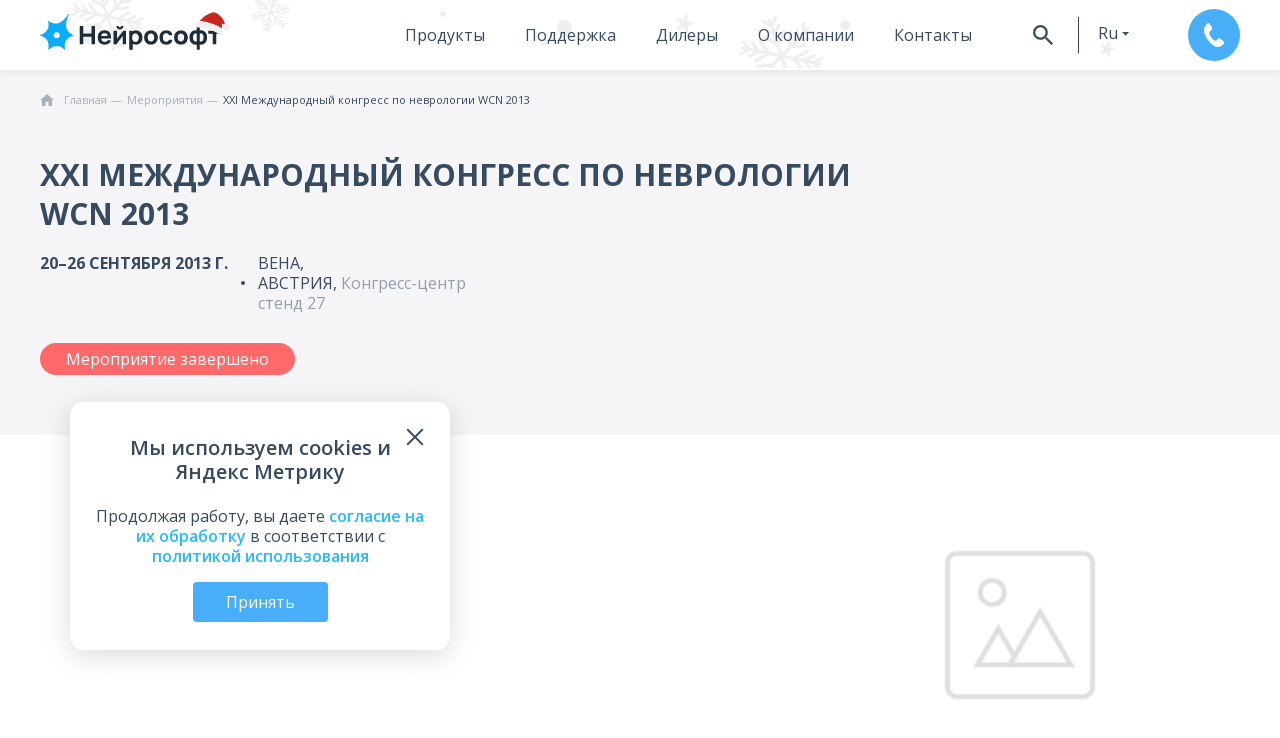

--- FILE ---
content_type: text/html; charset=UTF-8
request_url: https://neurosoft.com/ru/events/180
body_size: 37115
content:
<!DOCTYPE html>
<html lang="ru" prefix="og: http://ogp.me/ns#">

<head>
  <meta charset="utf-8">
  <title>XXI Международный конгресс по неврологии WCN 2013 Нейрософт</title>  <meta property="og&#x3A;title" content="XXI&#x20;&#x041C;&#x0435;&#x0436;&#x0434;&#x0443;&#x043D;&#x0430;&#x0440;&#x043E;&#x0434;&#x043D;&#x044B;&#x0439;&#x20;&#x043A;&#x043E;&#x043D;&#x0433;&#x0440;&#x0435;&#x0441;&#x0441;&#x20;&#x043F;&#x043E;&#x20;&#x043D;&#x0435;&#x0432;&#x0440;&#x043E;&#x043B;&#x043E;&#x0433;&#x0438;&#x0438;&#x20;WCN&#x20;2013">
<meta property="og&#x3A;image" content="https&#x3A;&#x2F;&#x2F;neurosoft.com&#x2F;img&#x2F;notfound.png">
<meta name="viewport" content="width&#x3D;device-width,&#x20;initial-scale&#x3D;1.0,&#x20;maximum-scale&#x3D;1.0">
<meta name="format-detection" content="telephone&#x3D;no">
<meta http-equiv="X-UA-Compatible" content="IE&#x3D;edge">
  <!-- Rel -->
  
  
  <link href="&#x2F;css&#x2F;style.css&#x3F;v&#x3D;1766496531" media="all" rel="stylesheet" type="text&#x2F;css">
<link href="&#x2F;img&#x2F;icons&#x2F;favicon-main&#x2F;favicon.ico" rel="icon" sizes="any" type="image&#x2F;vnd.microsoft.icon">
<link href="&#x2F;img&#x2F;icons&#x2F;favicon-main&#x2F;apple-touch-favicon.png" rel="apple-touch-icon" sizes="180x180" type="image&#x2F;png">
<link href="&#x2F;img&#x2F;icons&#x2F;favicon-main&#x2F;apple-touch-favicon-precomposed.png" rel="apple-touch-icon-precomposed" sizes="57x57" type="image&#x2F;png">
<link href="&#x2F;img&#x2F;icons&#x2F;favicon-main&#x2F;favicon16x16.png" rel="icon" sizes="16x16" type="image&#x2F;png">
<link href="&#x2F;img&#x2F;icons&#x2F;favicon-main&#x2F;favicon32x32.png" rel="icon" sizes="32x32" type="image&#x2F;png">
<link href="&#x2F;img&#x2F;icons&#x2F;favicon-main&#x2F;favicon.svg" rel="icon" type="image&#x2F;svg&#x2B;xml">
<link href="&#x2F;manifest.webmanifest" rel="manifest">
<link href="&#x2F;css&#x2F;style-tablet.css&#x3F;v&#x3D;1766387320" media="screen&#x20;and&#x20;&#x28;min-width&#x3A;&#x20;768px&#x29;" rel="stylesheet" type="text&#x2F;css">
<link href="&#x2F;css&#x2F;style-desktop.css&#x3F;v&#x3D;1766387320" media="screen&#x20;and&#x20;&#x28;min-width&#x3A;&#x20;1280px&#x29;" rel="stylesheet" type="text&#x2F;css">
<link href="&#x2F;css&#x2F;printer.css&#x3F;v&#x3D;1740573713" media="print" rel="stylesheet" type="text&#x2F;css">
<link href="&#x2F;css&#x2F;event.css&#x3F;v&#x3D;1766496531" media="screen" rel="stylesheet" type="text&#x2F;css">
<link href="&#x2F;css&#x2F;event-tablet.css&#x3F;v&#x3D;1745477447" media="screen&#x20;and&#x20;&#x28;min-width&#x3A;&#x20;768px&#x29;" rel="stylesheet" type="text&#x2F;css">
<link href="&#x2F;css&#x2F;event-desktop.css&#x3F;v&#x3D;1740573713" media="screen&#x20;and&#x20;&#x28;min-width&#x3A;&#x20;1280px&#x29;" rel="stylesheet" type="text&#x2F;css">
  <script type="text/javascript">
    if (/Edge/.test(navigator.userAgent)) {
      document.write('<link rel="stylesheet" type="text/css" href="/css/edge.css">')
    }
  </script>

      <!-- Top.Mail.Ru counter -->
    <script type="text/javascript">
        var _tmr = window._tmr || (window._tmr = []);
        _tmr.push({ id: "3299288", type: "pageView", start: (new Date()).getTime() });
        (function (d, w, id) {
            if (d.getElementById(id)) return;
            var ts = d.createElement("script"); ts.type = "text/javascript"; ts.async = true; ts.id = id;
            ts.src = "https://top-fwz1.mail.ru/js/code.js";
            var f = function () { var s = d.getElementsByTagName("script")[0]; s.parentNode.insertBefore(ts, s); };
            if (w.opera == "[object Opera]") { d.addEventListener("DOMContentLoaded", f, false); } else { f(); }
        })(document, window, "tmr-code");
    </script>
    <noscript>
        <div><img src="https://top-fwz1.mail.ru/counter?id=3300075;js=na" style="position:absolute;left:-9999px;"
                alt="Top.Mail.Ru" /></div>
    </noscript>
    <!-- /Top.Mail.Ru counter -->

  <!-- Scripts -->
  <script  defer="defer" src="&#x2F;js&#x2F;app.js&#x3F;v&#x3D;1766496531"></script>
<script  defer="defer" src="&#x2F;js&#x2F;event.js&#x3F;v&#x3D;1767077582"></script>
<script  defer="defer" src="&#x2F;js&#x2F;translates.js&#x3F;v&#x3D;1767077582"></script>
<script  defer="defer" src="&#x2F;js&#x2F;vendor-core.js&#x3F;v&#x3D;1766496531"></script></head>

<body class="nojs lang-ru" data-module="event">
  <div id="wrap" class="wrapper">
    <header class="header relative" data-collapse="menu" data-test-id="header">
      <div class="container container-mobile-full flex flex_between">
        <div class="header-logo">
          <a href="/ru">
            <?xml version="1.0" encoding="UTF-8"?>
<svg class="logo" id="_Слой_2" data-name="Слой 2" xmlns="http://www.w3.org/2000/svg" viewBox="0 0 200.76 39.44">
  <defs>
    <style>
      .cls-1 {
        fill: #1c2c39;
      }

      .cls-2 {
        fill: #0aadf9;
      }

      .cls-3 {
        fill: #aa1d1a;
      }

      .cls-4 {
        fill: #efefef;
      }

      .cls-5 {
        fill: #c9271b;
      }
    </style>
  </defs>
  <g id="Layer_1" data-name="Layer 1">
    <g>
      <g>
        <path class="cls-2" d="M35,23.9s-1.17-.48-1.55-.68c-3.84-2.05-5.98-5.39-5.95-9.33,0-.13,0-.26,0-.39,0-.13.01-.26.02-.39,0-.13.02-.26.03-.39.01-.13.02-.26.04-.39.01-.13.03-.26.04-.39.02-.13.03-.26.05-.39.02-.13.04-.26.06-.39.02-.13.04-.26.07-.39.02-.13.05-.26.07-.39.03-.13.05-.26.08-.39.03-.13.06-.26.08-.38.03-.13.06-.25.09-.38.03-.13.06-.25.09-.38.03-.12.06-.25.1-.37.03-.12.07-.24.1-.37.03-.12.07-.24.1-.36.03-.12.07-.24.11-.35.04-.11.07-.23.11-.35.04-.11.07-.23.11-.34.04-.11.07-.22.11-.33.04-.11.07-.21.11-.32.04-.1.07-.21.11-.31.04-.1.07-.2.11-.3.04-.1.07-.19.11-.29.03-.09.07-.19.11-.28.03-.09.07-.18.1-.27.03-.09.07-.17.1-.26.03-.08.07-.16.1-.24.03-.08.06-.15.1-.23.03-.07.06-.14.09-.21.03-.07.06-.13.09-.2.03-.06.05-.12.08-.19.02-.06.05-.11.07-.17.02-.05.05-.1.07-.15.02-.05.04-.09.06-.14.02-.04.04-.08.05-.12.02-.03.03-.07.05-.1.05-.11.11-.23.14-.35v-.02c.03-.09.02-.18-.02-.26-.04-.07-.12-.13-.2-.15-.08-.03-.18-.01-.25.03-.08.05-.13.12-.19.19-.06.07-.11.15-.16.23-.06.09-.13.18-.19.27-.09.12-.17.24-.26.37-.11.15-.22.3-.33.44-.13.17-.26.34-.4.51-.15.19-.3.38-.46.57-.17.21-.34.41-.51.62-.19.22-.38.44-.57.65-.2.23-.41.45-.62.67-.22.23-.44.46-.66.68-.23.23-.46.46-.7.68-.24.23-.49.45-.74.66-.25.22-.51.43-.77.64-.26.21-.53.41-.8.6-.26.18-.52.36-.79.53-2.32,1.45-3.84,1.6-4.43,1.67-3.47.37-6.33-1.37-7.09-1.85-.59-.37-1.05-.73-1.36-1-.21-.15-.49.02-.46.27,0,0,.3,2.38.35,3.18.1,1.73.01,3.82-1.27,6.05-1.51,2.63-4,3.85-4.62,4.16-.84.41-2.93,1.29-2.93,1.29-.23.1-.23.43,0,.54,0,0,2.21.95,2.93,1.29,1.74.84,3.32,1.9,4.61,4.13,1.51,2.62,1.28,5.28,1.28,6.07,0,.94-.35,3.18-.35,3.18-.03.25.26.42.46.27,0,0,1.92-1.44,2.58-1.89,1.38-.94,3.29-1.91,5.85-1.93,3.05-.01,5.37,1.53,5.94,1.93.66.46,2.58,1.89,2.58,1.89.21.15.49-.01.46-.27,0,0-.31-2.38-.35-3.18-.09-1.88-.01-3.83,1.28-6.07,1.51-2.62,4-3.83,4.61-4.13.83-.41,2.93-1.29,2.93-1.29.23-.1.23-.43,0-.54M17.59,27.41c-1.79,0-3.24-1.45-3.24-3.24s1.45-3.24,3.24-3.24,3.24,1.45,3.24,3.24-1.45,3.24-3.24,3.24Z"/>
        <path class="cls-1" d="M42.04,33.78V14.51h3.71v7.92h8.78v-7.92h3.71v19.26h-3.71v-7.95h-8.78v7.95h-3.71ZM90.93,19.42v14.35h-3.55v-8.77l-6.66,8.77h-2.95v-14.35h3.55v8.48l6.68-8.48h2.92ZM107.37,22.69c-.58-1.14-1.39-2.03-2.43-2.69-1.05-.65-2.27-.98-3.68-.98s-2.58.33-3.53,1c-.09.06-.17.14-.26.21v-.8h-3.27v20.02h3.74v-6.19c.96.6,2.13.9,3.52.9s2.54-.33,3.56-1c1.02-.66,1.81-1.57,2.38-2.71.57-1.14.85-2.43.85-3.87s-.29-2.76-.87-3.9ZM103.94,29.04c-.25.68-.62,1.22-1.13,1.62-.51.4-1.16.6-1.96.6s-1.49-.19-1.99-.56c-.5-.37-.85-.9-1.07-1.57-.22-.67-.33-1.45-.33-2.35s.11-1.67.33-2.35c.22-.67.57-1.2,1.04-1.57.48-.37,1.1-.56,1.88-.56.83,0,1.51.2,2.04.61.53.4.92.95,1.18,1.62.25.68.38,1.43.38,2.24s-.12,1.58-.37,2.26ZM165.63,39.44v-5.37c-1.44.22-2.74.07-3.9-.45-1.16-.52-2.09-1.38-2.77-2.57-.68-1.19-1.02-2.68-1.02-4.47s.34-3.28,1.02-4.47c.68-1.19,1.6-2.05,2.77-2.57,1.16-.52,2.46-.67,3.9-.44v-4.59h3.27s0,4.59,0,4.59c1.44-.22,2.74-.08,3.9.44,1.16.52,2.09,1.38,2.77,2.57.68,1.19,1.02,2.69,1.02,4.47s-.34,3.28-1.02,4.47c-.68,1.19-1.61,2.05-2.77,2.57-1.16.52-2.46.67-3.9.45v5.37h-3.27ZM165.63,30.82v-8.45c-.74-.13-1.36-.1-1.86.06-.5.17-.91.44-1.21.83-.3.39-.52.87-.65,1.44-.14.57-.2,1.2-.2,1.88s.07,1.32.22,1.88c.15.57.38,1.05.69,1.44.31.39.72.67,1.22.84.5.17,1.1.19,1.8.07ZM168.9,30.82c.7.12,1.3.09,1.8-.07.5-.16.91-.43,1.22-.82.31-.38.54-.86.69-1.43.14-.57.22-1.21.22-1.92s-.07-1.36-.21-1.93c-.14-.57-.35-1.04-.65-1.43-.3-.38-.7-.65-1.21-.81-.5-.16-1.13-.17-1.86-.05v8.45ZM182.64,33.78v-11.08h-4.83v-3.27h13.37v3.27h-4.83v11.08h-3.71ZM68.29,34.15c-1.31,0-2.51-.27-3.61-.81-1.1-.54-1.98-1.36-2.63-2.46-.65-1.1-.98-2.49-.98-4.17v-.55c0-1.6.31-2.93.94-3.99.63-1.06,1.47-1.85,2.52-2.38,1.05-.53,2.22-.79,3.49-.79,2.27,0,4,.6,5.18,1.8,1.18,1.2,1.77,2.94,1.77,5.22v1.53h-10.22c.04.86.22,1.55.56,2.09.34.54.77.93,1.29,1.18.53.25,1.09.37,1.69.37.93,0,1.63-.14,2.1-.41.47-.27.81-.67,1.01-1.2h3.3c-.29,1.51-1.01,2.65-2.15,3.42-1.15.76-2.56,1.15-4.25,1.15ZM68.15,21.96c-.56,0-1.11.09-1.64.27-.53.18-.95.51-1.25.97-.31.46-.48,1.08-.52,1.84h6.73c-.02-.82-.18-1.45-.48-1.9-.3-.45-.7-.76-1.19-.93-.49-.17-1.04-.26-1.66-.26ZM133.36,34.15c-1.33,0-2.52-.28-3.6-.83-1.07-.56-1.92-1.38-2.55-2.49-.63-1.1-.94-2.47-.94-4.11v-.55c0-1.57.33-2.88.98-3.93.65-1.06,1.52-1.86,2.59-2.4,1.07-.55,2.24-.82,3.51-.82,1.36,0,2.52.23,3.46.68.94.46,1.68,1.08,2.19,1.88.52.8.81,1.68.89,2.65h-3.65c-.15-.66-.44-1.18-.89-1.57-.45-.39-1.11-.59-2-.59-.62,0-1.19.15-1.7.44-.52.29-.94.74-1.25,1.34-.32.6-.48,1.37-.48,2.32v.55c0,1.02.15,1.85.45,2.5.3.65.71,1.12,1.23,1.42.52.3,1.1.45,1.76.45.71,0,1.32-.19,1.84-.56.52-.37.87-.91,1.05-1.6h3.65c-.11,1.04-.46,1.96-1.04,2.76-.58.8-1.35,1.41-2.3,1.83-.95.42-2.02.63-3.2.63ZM117.24,34.15c-1.44,0-2.7-.32-3.79-.97-1.09-.64-1.93-1.54-2.54-2.67-.6-1.13-.91-2.44-.91-3.92s.31-2.81.93-3.94c.62-1.13,1.47-2.02,2.56-2.66,1.09-.64,2.34-.95,3.75-.95s2.71.32,3.8.97c1.09.65,1.94,1.54,2.55,2.67.61,1.14.91,2.44.91,3.92s-.31,2.79-.92,3.93c-.61,1.14-1.47,2.02-2.56,2.66-1.09.64-2.35.96-3.78.96ZM117.24,30.79c1.16,0,2.02-.39,2.59-1.17.57-.78.85-1.79.85-3.02s-.29-2.29-.87-3.05c-.58-.76-1.44-1.14-2.58-1.14-.79,0-1.43.18-1.93.53-.5.35-.88.84-1.12,1.47-.24.63-.36,1.36-.36,2.19,0,1.28.29,2.3.87,3.05.58.76,1.43,1.13,2.55,1.13ZM148.9,34.15c-1.44,0-2.7-.32-3.79-.97-1.09-.64-1.93-1.54-2.54-2.67-.6-1.13-.91-2.44-.91-3.92s.31-2.81.93-3.94c.62-1.13,1.47-2.02,2.56-2.66,1.09-.64,2.34-.95,3.75-.95s2.71.32,3.8.97c1.09.65,1.94,1.54,2.55,2.67.61,1.14.91,2.44.91,3.92s-.31,2.79-.92,3.93c-.61,1.14-1.47,2.02-2.56,2.66-1.09.64-2.35.96-3.78.96ZM148.9,30.79c1.16,0,2.02-.39,2.59-1.17.57-.78.85-1.79.85-3.02s-.29-2.29-.87-3.05c-.58-.76-1.44-1.14-2.58-1.14-.79,0-1.43.18-1.93.53-.5.35-.88.84-1.12,1.47-.24.63-.36,1.36-.36,2.19,0,1.28.29,2.3.87,3.05.58.76,1.43,1.13,2.55,1.13ZM85.71,14.51c-.01.73-.61,1.32-1.34,1.32s-1.33-.59-1.34-1.32h-2.35c.01,2.03,1.66,3.67,3.69,3.67s3.68-1.64,3.69-3.67h-2.35Z"/>
      </g>
      <g>
        <path class="cls-3" d="M189.78,10.25c-.26-.13-5.35-1.74-5.18-1.57.62.6,3.25,2.88,3.84,3.51.64.69,1.24,1.41,1.85,2.13.56.66,1.05,1.36,1.48,2.1.1.16.19.33.29.49.02.03.07.04.11.07.14-.71.14-1.43.09-2.15-.05-.9-.38-3.07-.62-3.94-.02-.07-1.85-.57-1.87-.64Z"/>
        <path class="cls-5" d="M194.36,12.95c.28-.03.51-.26.77-.42.18-.14.27-.31.23-.53-.27-1.11-.7-2.18-1.21-3.21-1.19-2.33-2.89-4.33-4.91-6-1.52-1.21-3.16-2.59-5.16-2.77-.79-.08-1.63.07-2.4.29-2.17.6-4.17,1.57-6.1,2.8-2.64,1.67-4.98,3.73-7.06,6.09-.2.23-.17.34.14.34,2.1,0,4.22.47,6.27.91,4.55,1.06,9.07,2.48,13.27,4.58,1.29.66,2.57,1.43,3.67,2.36.37.34.4-.11.35-.47-.04-.25-.23-.46-.36-.69-1.46-2.53-3.68-4.54-5.66-6.62,0-.04.1-.04.22,0,.56.16,1.19.38,1.77.56,2.18.61,4.12,1.8,6.12,2.78h.05Z"/>
        <path class="cls-4" d="M163.84,15.22c.18.48.93.56,1.44.59,1.59.08,3.17.23,4.77.45,2.87.37,5.78,1,8.58,1.83,3.46,1.07,6.79,2.59,9.8,4.62.77.48,1.42,1.2,2.23,1.59,2.27.67,2.72-3.46,2.51-4.98-.26-4.22-12.92-7.99-16.6-8.94-1.8-.46-3.63-.86-5.47-1.13-1.63-.24-3.48-.4-4.75.85-1.04.95-1.66,2.33-2.2,3.54-.19.47-.47,1.03-.32,1.53l.02.04Z"/>
        <path class="cls-4" d="M194.2,12.72c-2.48,2.33-.69,6.63,2.68,6.63,2.41.1,4.36-2.33,3.78-4.65-.59-2.86-4.3-4.05-6.41-2.02l-.05.04Z"/>
      </g>
    </g>
  </g>
</svg>          </a>
        </div>

        <div class="header-right">
                      <div class="header-menu">
    <nav class="nav">
        
<ul class="navbar navbar_header">    
                
            <li class="navbar-item navbar-sub_products" data-href="navProduct">
                                    <a href="/ru/catalog" tabindex="1">Продукты</a>
                            </li>
            
                        
            <li class="navbar-item navbar-sub_service" data-href="navService">
                                    <a href="/ru/support" tabindex="2">Поддержка</a>
                            </li>
            
                        
            <li class="navbar-item " data-href="none">
                                    <a href="/ru/dealer" tabindex="3">Дилеры</a>
                            </li>
            
                        
            <li class="navbar-item navbar-sub_about" data-href="navAbout">
                                    <a href="/ru/company" tabindex="4">О компании</a>
                            </li>
            
                        
            <li class="navbar-item " data-href="none">
                                    <a href="/ru/contacts" tabindex="5">Контакты</a>
                            </li>
            
            </ul>

    </nav>
    <div class="header-buttons flex">
        <button id="searchBtnOpener" class="header-buttons__btn header-buttons__search btn btn_icon" tabindex="6">
            <svg class="svg-icon svg-icon-black svg-icon-size-20"><use xlink:href="#svg-search"></use></svg>        </button>
        <div class="header-buttons__btn header-buttons__lang" data-target="#langMenu" data-element="lang-collapse" tabindex="7">
            <button class="btn btn_icon btn_lang btn_dropdown">ru</button>
            <ul class="lang-menu js-hidden" id="langMenu" data-content="langMenu"><li class="lang-menu__item"><a href="/en/events/180">en</a></li></ul>        </div>
                    <button class="header-buttons__btn btn btn_default btn_call" data-test-id="btn_call" tabindex="8" data-action="open-callback-form" data-id="header" data-division="commerce" data-type="callback" data-parameters="true">
                <svg class="svg-icon svg-icon-white svg-icon-size-24"><use xlink:href="#svg-phone"></use></svg>            </button>
            </div>
</div>
<div id="searchPanel" class="header-search" data-collapse=".header-menu">
    
    <div class="ya-site-form ya-site-form_inited_no" data-bem="{&quot;action&quot;:&quot;https://neurosoft.com/ru/search/&quot;,&quot;arrow&quot;:false,&quot;bg&quot;:&quot;transparent&quot;,&quot;fontsize&quot;:16,&quot;fg&quot;:&quot;#000000&quot;,&quot;language&quot;:&quot;ru&quot;,&quot;logo&quot;:&quot;rb&quot;,&quot;publicname&quot;:&quot;search by neurosoft.com/ru&quot;,&quot;suggest&quot;:true,&quot;target&quot;:&quot;_self&quot;,&quot;tld&quot;:&quot;ru&quot;,&quot;type&quot;:2,&quot;usebigdictionary&quot;:false,&quot;searchid&quot;:2305679,&quot;input_fg&quot;:&quot;#575757&quot;,&quot;input_bg&quot;:&quot;#ffffff&quot;,&quot;input_fontStyle&quot;:&quot;normal&quot;,&quot;input_fontWeight&quot;:&quot;normal&quot;,&quot;input_placeholder&quot;:&quot;&quot;,&quot;input_placeholderColor&quot;:&quot;#000000&quot;,&quot;input_borderColor&quot;:&quot;#c9ccd2&quot;}"><form action="https://yandex.ru/search/site/" method="get" target="_self" accept-charset="utf-8"><input type="hidden" name="searchid" value="2305679"/><input type="hidden" name="l10n" value="ru"/><input type="hidden" name="reqenc" value=""/><input type="search" name="text" value=""/><input type="submit" value="Найти"/></form></div><style type="text/css">.ya-page_js_yes .ya-site-form_inited_no { display: none; }</style><script type="text/javascript">(function(w,d,c){var s=d.createElement('script'),h=d.getElementsByTagName('script')[0],e=d.documentElement;if((' '+e.className+' ').indexOf(' ya-page_js_yes ')===-1){e.className+=' ya-page_js_yes';}s.type='text/javascript';s.async=true;s.charset='utf-8';s.src=(d.location.protocol==='https:'?'https:':'http:')+'//site.yandex.net/v2.0/js/all.js';h.parentNode.insertBefore(s,h);(w[c]||(w[c]=[])).push(function(){Ya.Site.Form.init()})})(window,document,'yandex_site_callbacks');</script>
</div>                  </div>
        <div class="navbar-sub" data-collapsing="menu">
      
      <div class="navbar-sub__wrapper navbar-sub_products" data-content="navProduct" data-contentsize="big">
        <div class="navbar-sub__center">
            <ul class="navbar-sub__block nav-list"><li class="nav-list__item"><a class="nav-list__link" href="/ru/catalog/eeg">ЭЭГ</a></li><li class="nav-list__item"><a class="nav-list__link" href="/ru/catalog/emg">ЭМГ</a></li><li class="nav-list__item"><a class="nav-list__link" href="/ru/catalog/iom">ИОМ</a></li><li class="nav-list__item"><a class="nav-list__link" href="/ru/catalog/psg">ПСГ</a></li></ul><ul class="navbar-sub__block nav-list"><li class="nav-list__item"><a class="nav-list__link" href="/ru/catalog/tms">ТМС</a></li><li class="nav-list__item"><a class="nav-list__link" href="/ru/catalog/r-pms">рПМС</a></li><li class="nav-list__item"><a class="nav-list__link" href="/ru/catalog/erg/neuro-erg">ЭРГ</a></li><li class="nav-list__item"><a class="nav-list__link" href="/ru/catalog/rheo">Рео</a></li></ul><ul class="navbar-sub__block nav-list"><li class="nav-list__item"><a class="nav-list__link" href="/ru/catalog/audio">Аудиология</a></li><li class="nav-list__item"><a class="nav-list__link" href="/ru/catalog/gait-assessment">Биомеханика</a></li><li class="nav-list__item"><a class="nav-list__link" href="/ru/catalog/psycho">Психофизиология</a></li><li class="nav-list__item"><a class="nav-list__link" href="/ru/catalog/cardiac-rehabilitation">Реабилитация</a></li></ul><ul class="navbar-sub__block nav-list nav-list_center"><li class="nav-list__item"><a class="nav-list__link" href="/ru/catalog/ecg">ЭКГ</a></li><li class="nav-list__item"><a class="nav-list__link" href="/ru/catalog/spirometers">Спиро</a></li><li class="nav-list__item"><a class="nav-list__link" href="/ru/catalog/hrv-analysis/VNS-micro">ВРС</a></li><li class="nav-list__item"><a class="nav-list__link" href="/ru/catalog/urology">Урология</a></li></ul><ul class="navbar-sub__block nav-list"><li class="nav-list__item"><a class="nav-list__link" href="/ru/education/courses">Обучающие курсы</a></li><li class="nav-list__item"><a class="nav-list__link" href="/ru/catalog/veterinary">Ветеринария</a></li><li class="nav-list__item"><a class="nav-list__link" href="/ru/catalog/computers">Компьютеры</a></li><li class="nav-list__item"><a class="nav-list__link" href="https://sport.neurosoft.com/ru">Спорт</a></li></ul><ul class="navbar-sub__block nav-list"><li class="nav-list__item"><a class="nav-list__link" href="/ru/catalog?view=accessory" data-navtarget="accessory">Аксессуары</a></li><li class="nav-list__item"><a class="nav-list__link" href="/ru/books">Книги</a></li><li class="nav-list__item"><a class="nav-list__link light-color" href="/files/documents/commonfile/katalog-rus-read.pdf" target="_blank">Скачать каталог продукции</a></li><li class="nav-list__item"><a class="nav-list__link light-color" href="/files/documents/commonfile/medical-equipment-rus-read.pdf" target="_blank">Скачать краткий каталог</a></li></ul>        </div>
      </div>

          
      <div class="navbar-sub__wrapper navbar-sub_service" data-content="navService" data-contentsize="small">
        <div class="navbar-sub__center">
            <ul class="navbar-sub__block nav-list"><li class="nav-list__item"><a class="nav-list__link" href="/ru/support/software">Запрос ПО</a></li><li class="nav-list__item"><a class="nav-list__link" href="/ru/support#requirements">Системные требования</a></li></ul><ul class="navbar-sub__block nav-list"><li class="nav-list__item"><a class="nav-list__link" href="/ru/support/warranty">Гарантия</a></li><li class="nav-list__item"><a class="nav-list__link" href="/ru/support/calibration">Поверка оборудования</a></li></ul><ul class="navbar-sub__block nav-list"><li class="nav-list__item"><a class="nav-list__link" href="/ru/education">Обучение</a></li><li class="nav-list__item"><a class="nav-list__link" href="/ru/support#rating">Оценить работу</a></li></ul>        </div>
      </div>

                
      <div class="navbar-sub__wrapper navbar-sub_about" data-content="navAbout" data-contentsize="small">
        <div class="navbar-sub__center">
            <ul class="navbar-sub__block nav-list"><li class="nav-list__item"><a class="nav-list__link" href="/ru/news">Новости</a></li><li class="nav-list__item"><a class="nav-list__link" href="/ru/events">Мероприятия</a></li></ul><ul class="navbar-sub__block nav-list"><li class="nav-list__item"><a class="nav-list__link" href="/ru/vacancies">Вакансии</a></li><li class="nav-list__item"><a class="nav-list__link" href="/ru/company">Миссия</a></li></ul><ul class="navbar-sub__block nav-list"><li class="nav-list__item"><a class="nav-list__link" href="/ru/documents">Официальные документы</a></li><li class="nav-list__item"><a class="nav-list__link" href="/ru/delivery">Оплата и доставка</a></li></ul><ul class="navbar-sub__block nav-list"><li class="nav-list__item"><a class="nav-list__link" href="/ru/step-up">Шаг вперед</a></li></ul>        </div>
      </div>

            </div>
      </div>
    </header>

    <main data-element="container" class="main ">
      
<section class="section_secondary section_breadcrumbs section_breadcrumbs_white" data-test-id="breadcrumbs-wrapper">
  <div class="container">
    
<ol class="breadcrumb-list breadcrumb-list_dark  _limit" itemscope itemtype="https://schema.org/BreadcrumbList">
            <li class="breadcrumb-item" itemprop="itemListElement" itemscope itemtype="https://schema.org/ListItem">
            <a class="breadcrumb-link" itemprop="item" href="https://neurosoft.com/ru">
                <svg class="svg-icon svg-icon-size-14"><use xlink:href="#svg-home"></use></svg>                <span class="breadcrumb-name" itemprop="name">Главная</span>
            </a>
            <meta itemprop="position" content="1" />
        </li>
                    <li class="breadcrumb-item" itemprop="itemListElement" itemscope itemtype="https://schema.org/ListItem">
                                    <a class="breadcrumb-link" itemprop="item" href="/ru/events">
                        <span class="breadcrumb-name" itemprop="name">Мероприятия</span>
                    </a>
                                <meta itemprop="position" content="2" />
            </li>
                    <li class="breadcrumb-item" itemprop="itemListElement" itemscope itemtype="https://schema.org/ListItem">
                                    <span class="breadcrumb-name link-block ellipsis" itemprop="name">XXI Международный конгресс по неврологии WCN 2013</span>
                                <meta itemprop="position" content="3" />
            </li>
            </ol>  </div>
</section>
<section class="section section_secondary event-head_section" itemscope itemtype="http://schema.org/Article">
  <div class="container">
    <h1 itemprop="headline" class="title title_default-sm mb-20">
      XXI Международный конгресс по неврологии<br> WCN 2013    </h1>
    <div class="event_info flex flex_wrap">
                        <div class="event_date text-bold upper">
            20–26 сентября 2013&#160;г.          </div>
                            <div class="event_location">
          <span class="upper">Вена,<br> Австрия, </span>
          <span class="text-gray"> Конгресс-центр<br> стенд 27</span>         </div>
          </div>
          <div class="event-past-btn mt-40 mt-s-30">Мероприятие завершено</div>
          </div>
</section>
<section class="section section_white section-default-indent event_content_section">
  <div class="container">
        <div class="event_content">
      <div class="content event_text" itemprop="articleBody"></div>
      <div class="event_image">
        <img src="/img/notfound.png" alt="XXI Международный конгресс по неврологии<br> WCN 2013" />
      </div>
    </div>
  </div>
</section>



<section class="section section_white section-default-indent pt-0" data-element="similar-events">
    <div class="container">
        <h2 class="title title_default mb-0">
            Похожие мероприятия        </h2>
        <div class="event-grid mt-20 mt-m-60">
                        
        <article class="event-card_wrapper transition-fade-in" data-tag="tag_1|tag_24|tag_23|tag_22|tag_21|tag_17|tag_10|tag_8|tag_6|tag_5|tag_25" data-fade-el="true" data-element="event-item">
        <div class="card_row event-card ">
            <div class="card_row-info">
                <div class="card_row-title">MEDEXPO AFRICA 2026</div>
                <div class="card_row-description">
                    2–4 сентября 2026&#160;г.                    <div>Дар-эс-Салам, Танзания</div>
                </div>
            </div>
            <img src="/files/event/27-medexpo-africa-2026/ru/1_thumb.png" alt="MEDEXPO AFRICA 2026" />
            <a href="/ru/events/27-medexpo-africa-2026" class="absolute-block" aria-label="Перейти к событию"></a>
        </div>
    </article>
        <article class="event-card_wrapper transition-fade-in" data-tag="tag_3|tag_5|tag_6|tag_21" data-fade-el="true" data-element="event-item">
        <div class="card_row event-card ">
            <div class="card_row-info">
                <div class="card_row-title">ICCN 2026</div>
                <div class="card_row-description">
                    8–12 сентября 2026&#160;г.                    <div>Колумбия, Картахена</div>
                </div>
            </div>
            <img src="/files/event/34th-international-congress-of-clinical-neurophysiology/ru/1_thumb.png" alt="ICCN 2026" />
            <a href="/ru/events/34th-international-congress-of-clinical-neurophysiology" class="absolute-block" aria-label="Перейти к событию"></a>
        </div>
    </article>
        <article class="event-card_wrapper transition-fade-in" data-tag="tag_1|tag_24|tag_23|tag_22|tag_21|tag_17|tag_10|tag_8|tag_6|tag_5|tag_3|tag_25" data-fade-el="true" data-element="event-item">
        <div class="card_row event-card ">
            <div class="card_row-info">
                <div class="card_row-title">Medical Fair Asia 2026</div>
                <div class="card_row-description">
                    9–11 сентября 2026&#160;г.                    <div>Сингапур</div>
                </div>
            </div>
            <img src="/files/event/medical-fair-asia-2026/ru/4_thumb.png" alt="Medical Fair Asia 2026" />
            <a href="/ru/events/medical-fair-asia-2026" class="absolute-block" aria-label="Перейти к событию"></a>
        </div>
    </article>

            </div>
    </div>
</section>    </main>

    <footer class="footer" data-test-id="footer">
      <div class="container footer-container">
        <div class="flex flex_between flex_wrap flex_aligncenter flex_between">
                      <div class="footer-logo">
              <svg class="logo" width="228" height="48" viewBox="0 0 228 48" fill="none" xmlns="http://www.w3.org/2000/svg">
<path d="M104.294 16.8272C104.276 17.6825 103.583 18.3758 102.728 18.3758C101.872 18.3758 101.17 17.6825 101.161 16.8272H98.4062C98.4243 19.2041 100.351 21.1217 102.728 21.1217C105.105 21.1217 107.031 19.2041 107.049 16.8272H104.294Z" fill="#fff"/>
<path d="M140.884 26.0472C143.594 26.0472 145.8 28.253 145.8 30.9629C145.8 33.6729 143.594 35.8787 140.884 35.8787C138.174 35.8787 135.968 33.6729 135.968 30.9629C135.968 28.253 138.174 26.0472 140.884 26.0472ZM140.884 22.0948C135.986 22.0948 132.016 26.0652 132.016 30.9629C132.016 35.8607 135.986 39.8311 140.884 39.8311C145.782 39.8311 149.752 35.8607 149.752 30.9629C149.752 26.0652 145.782 22.0948 140.884 22.0948Z" fill="#fff"/>
<path d="M178.024 26.0472C180.734 26.0472 182.94 28.253 182.94 30.9629C182.94 33.6729 180.734 35.8787 178.024 35.8787C175.314 35.8787 173.109 33.6729 173.109 30.9629C173.109 28.253 175.314 26.0472 178.024 26.0472ZM178.024 22.0948C173.127 22.0948 169.156 26.0652 169.156 30.9629C169.156 35.8607 173.127 39.8311 178.024 39.8311C182.922 39.8311 186.893 35.8607 186.893 30.9629C186.893 26.0652 182.922 22.0948 178.024 22.0948Z" fill="#fff"/>
<path d="M54.1953 39.8304V16.8272H58.5439V26.2806H68.8345V16.8272H73.1831V39.8304H68.8345V30.341H58.5439V39.8304H54.1953Z" fill="#fff"/>
<path d="M110.435 22.5721V39.8222H106.284V29.2795L98.4873 39.8222H95.0391V22.5721H99.1895V32.7637L107.013 22.5721H110.435Z" fill="#fff"/>
<path d="M129.481 26.3983C128.806 25.0658 127.851 24.0125 126.627 23.2472C125.402 22.4819 123.962 22.0948 122.314 22.0948C120.667 22.0948 119.298 22.4819 118.173 23.2652C118.065 23.3372 117.975 23.4272 117.867 23.5083V22.5719H114.031V46.5475H118.407V38.7687C119.523 39.471 120.901 39.8311 122.53 39.8311C124.16 39.8311 125.51 39.444 126.699 38.6607C127.887 37.8864 128.824 36.824 129.49 35.4915C130.156 34.1501 130.489 32.6465 130.489 30.9629C130.489 29.2793 130.147 27.7308 129.472 26.3983H129.481ZM125.465 33.844C125.177 34.6362 124.736 35.2665 124.142 35.7346C123.548 36.2028 122.782 36.4369 121.846 36.4369C120.91 36.4369 120.099 36.2208 119.523 35.7796C118.947 35.3385 118.524 34.7353 118.272 33.943C118.02 33.1507 117.885 32.2414 117.885 31.197C117.885 30.1526 118.011 29.2343 118.272 28.451C118.524 27.6588 118.938 27.0465 119.496 26.6144C120.054 26.1822 120.784 25.9571 121.693 25.9571C122.665 25.9571 123.458 26.1912 124.079 26.6684C124.7 27.1456 125.159 27.7758 125.456 28.5681C125.753 29.3604 125.906 30.2337 125.906 31.197C125.906 32.1604 125.762 33.0517 125.474 33.844H125.465Z" fill="#fff"/>
<path d="M197.738 46.5204V39.732C196.054 39.993 194.532 39.822 193.173 39.2098C191.813 38.5976 190.733 37.5982 189.932 36.2027C189.131 34.8072 188.734 33.0696 188.734 30.9718C188.734 28.8741 189.131 27.1275 189.932 25.732C190.733 24.3365 191.813 23.3281 193.173 22.7249C194.532 22.1217 196.063 21.9416 197.738 22.2027V16.8188H201.573V22.2027C203.257 21.9416 204.778 22.1127 206.138 22.7249C207.497 23.3281 208.577 24.3365 209.379 25.732C210.18 27.1275 210.576 28.8741 210.576 30.9718C210.576 33.0696 210.18 34.8072 209.379 36.2027C208.577 37.5982 207.497 38.5976 206.138 39.2098C204.778 39.822 203.248 40.002 201.573 39.732V46.5204H197.738ZM197.738 35.9326V26.0381C196.873 25.894 196.144 25.912 195.559 26.1101C194.965 26.3082 194.496 26.6323 194.145 27.0824C193.794 27.5416 193.542 28.0998 193.38 28.766C193.218 29.4323 193.137 30.1705 193.137 30.9718C193.137 31.7731 193.218 32.5114 193.389 33.1776C193.56 33.8439 193.83 34.4021 194.199 34.8702C194.568 35.3294 195.046 35.6625 195.631 35.8516C196.216 36.0496 196.918 36.0767 197.738 35.9416V35.9326ZM201.573 35.9326C202.392 36.0676 203.094 36.0406 203.68 35.8516C204.265 35.6625 204.742 35.3474 205.111 34.8972C205.48 34.4471 205.75 33.8889 205.921 33.2136C206.093 32.5474 206.174 31.7911 206.174 30.9628C206.174 30.1345 206.093 29.3693 205.93 28.712C205.768 28.0458 205.516 27.4876 205.165 27.0374C204.814 26.5873 204.346 26.2722 203.752 26.0831C203.158 25.903 202.437 25.885 201.573 26.0291V35.9236V35.9326Z" fill="#fff"/>
<path d="M217.388 39.8307V26.4159H211.734V22.5805H227.391V26.4159H221.737V39.8307H217.388Z" fill="#fff"/>
<path d="M84.2989 39.8305C82.7684 39.8305 81.3549 39.5154 80.0674 38.8852C78.78 38.255 77.7536 37.2916 76.9883 36.0042C76.2231 34.7167 75.8359 33.0871 75.8359 31.1244V30.4852C75.8359 28.6035 76.2051 27.046 76.9343 25.8125C77.6726 24.5791 78.6539 23.6428 79.8874 23.0305C81.1208 22.4093 82.4803 22.1032 83.9748 22.1032C86.6308 22.1032 88.6565 22.8055 90.043 24.219C91.4295 25.6235 92.1137 27.6672 92.1137 30.3321V32.1238H80.1395C80.1845 33.1231 80.4006 33.9424 80.7967 34.5727C81.1928 35.2029 81.697 35.662 82.3092 35.9501C82.9305 36.2382 83.5877 36.3823 84.29 36.3823C85.3793 36.3823 86.1986 36.2202 86.7478 35.9051C87.297 35.581 87.6932 35.1128 87.9272 34.5006H91.7896C91.4475 36.2743 90.6102 37.6067 89.2687 38.4981C87.9272 39.3984 86.2707 39.8395 84.29 39.8395L84.2989 39.8305ZM84.1369 25.5514C83.4797 25.5514 82.8404 25.6595 82.2192 25.8756C81.598 26.0916 81.1118 26.4698 80.7517 27.01C80.3916 27.5502 80.1845 28.2704 80.1485 29.1707H88.0353C88.0173 28.2074 87.8282 27.4691 87.4771 26.9469C87.126 26.4247 86.6668 26.0646 86.0906 25.8575C85.5144 25.6505 84.8662 25.5514 84.1459 25.5514H84.1369Z" fill="#fff"/>
<path d="M159.769 39.8305C158.211 39.8305 156.815 39.5064 155.555 38.8582C154.304 38.21 153.304 37.2376 152.575 35.9501C151.837 34.6627 151.477 33.0511 151.477 31.1334V30.4942C151.477 28.6575 151.864 27.127 152.629 25.8846C153.394 24.6511 154.403 23.7058 155.663 23.0666C156.914 22.4273 158.292 22.1032 159.778 22.1032C161.371 22.1032 162.722 22.3733 163.829 22.9045C164.936 23.4357 165.792 24.1739 166.395 25.1103C166.998 26.0466 167.349 27.082 167.43 28.2164H163.154C162.983 27.4511 162.641 26.8389 162.118 26.3797C161.596 25.9206 160.813 25.6955 159.769 25.6955C159.048 25.6955 158.382 25.8666 157.77 26.2087C157.167 26.5508 156.671 27.073 156.302 27.7752C155.933 28.4775 155.744 29.3868 155.744 30.4942V31.1334C155.744 32.3309 155.924 33.3032 156.266 34.0595C156.617 34.8157 157.095 35.3739 157.707 35.7251C158.31 36.0762 159.003 36.2563 159.769 36.2563C160.597 36.2563 161.317 36.0402 161.92 35.599C162.524 35.1579 162.938 34.5366 163.145 33.7264H167.421C167.295 34.9418 166.89 36.0222 166.206 36.9585C165.522 37.8948 164.63 38.6151 163.505 39.1013C162.388 39.5874 161.137 39.8395 159.751 39.8395L159.769 39.8305Z" fill="#fff"/>
<path d="M44.2485 27.9554L42.2948 27.0911C37.5411 24.9934 34.6691 20.2757 34.7771 15.2879C34.7501 8.50848 38.6665 0.738711 38.6665 0.738711L38.7206 0.54064C38.8466 0.117489 38.3154 -0.18862 38.0183 0.135496L37.8562 0.306557C37.8562 0.306557 33.4087 7.05896 27.7997 10.5522C23.4691 13.5143 17.626 13.5323 13.2415 10.3181L11.5129 9.05768C11.2518 8.86861 10.8916 9.07568 10.9276 9.3998L11.3688 13.4242C11.963 18.8892 8.94694 24.111 3.92315 26.3258L0.222829 27.9554C-0.0742765 28.0815 -0.0742765 28.5046 0.222829 28.6307L3.92315 30.2602C8.95594 32.475 11.963 37.6969 11.3688 43.1618L10.9276 47.1863C10.8916 47.5104 11.2518 47.7175 11.5129 47.5284L14.781 45.1425C19.2196 41.8924 25.2428 41.8924 29.6813 45.1425L32.9495 47.5284C33.2106 47.7175 33.5707 47.5104 33.5347 47.1863L33.0935 43.1618C32.4993 37.6969 35.5154 32.475 40.5392 30.2602L44.2395 28.6307C44.5366 28.5046 44.5366 28.0815 44.2395 27.9554H44.2485ZM22.2357 32.9792C19.6518 32.9792 17.545 30.8815 17.545 28.2885C17.545 25.6956 19.6428 23.5979 22.2357 23.5979C24.8286 23.5979 26.9263 25.6956 26.9263 28.2885C26.9263 30.8815 24.8286 32.9792 22.2357 32.9792Z" fill="#fff"/>
</svg>
            </div>
            <div class="footer-links">
              <a href="https://dealers.neurosoft.com/ru" class="btn btn_outline_default btn_fix-mobile">
                Вход для дилеров              </a>
              <div class="footer-social text-right">
                

    <a class="social-link" href="http://vk.com/neurosoft" target="_blank" rel="noopener noreferrer" title="Официальная страница Вконтакте комании Нейрософт">
        <svg class="svg-icon"><use xlink:href="#svg-vk"></use></svg>    </a>


              </div>
            </div>
                  </div>

                  <div class="footer-menu">
  
                      <div class="flex fmenu">
                    <div class="fmenu-group">
            <h4 class="fmenu-group__title">
              <a href="/ru/company">О компании</a>
            </h4>
            <div class="fmenu-group__block flex flex_baseline">
              <ul class="navbar-sub__block nav-list"><li class="nav-list__item"><a class="nav-list__link" href="/ru/contacts">Контакты</a></li><li class="nav-list__item"><a class="nav-list__link" href="/ru/documents">Официальные документы</a></li><li class="nav-list__item"><a class="nav-list__link" href="/ru/delivery">Оплата и доставка</a></li><li class="nav-list__item"><a class="nav-list__link" href="/ru/news">Новости</a></li><li class="nav-list__item"><a class="nav-list__link" href="/ru/events">Мероприятия</a></li><li class="nav-list__item"><a class="nav-list__link" href="/ru/vacancies">Вакансии</a></li></ul>            </div>
          </div>
                                              <div class="fmenu-group">
            <h4 class="fmenu-group__title">
              <a href="/ru/support">Поддержка</a>
            </h4>
            <div class="fmenu-group__block flex flex_baseline">
              <ul class="navbar-sub__block nav-list"><li class="nav-list__item"><a class="nav-list__link" href="/ru/support/software">Запрос ПО</a></li><li class="nav-list__item"><a class="nav-list__link" href="/ru/support#requirements">Системные требования</a></li><li class="nav-list__item"><a class="nav-list__link" href="/ru/support/warranty">Гарантия</a></li><li class="nav-list__item"><a class="nav-list__link" href="/ru/support/calibration">Поверка оборудования</a></li><li class="nav-list__item"><a class="nav-list__link" href="/ru/education">Обучение</a></li><li class="nav-list__item"><a class="nav-list__link" href="/ru/support#rating">Оценить работу</a></li></ul>            </div>
          </div>
                    </div>
                                            <div class="flex fmenu">
                    <div class="fmenu-group">
            <h4 class="fmenu-group__title">
              <a href="/ru/catalog">Продукты</a>
            </h4>
            <div class="fmenu-group__block flex flex_baseline">
              <ul class="navbar-sub__block nav-list"><li class="nav-list__item"><a class="nav-list__link" href="/ru/catalog/eeg">ЭЭГ</a></li><li class="nav-list__item"><a class="nav-list__link" href="/ru/catalog/emg">ЭМГ</a></li><li class="nav-list__item"><a class="nav-list__link" href="/ru/catalog/iom">ИОМ</a></li><li class="nav-list__item"><a class="nav-list__link" href="/ru/catalog/psg">ПСГ</a></li></ul><ul class="navbar-sub__block nav-list"><li class="nav-list__item"><a class="nav-list__link" href="/ru/catalog/tms">ТМС</a></li><li class="nav-list__item"><a class="nav-list__link" href="/ru/catalog/r-pms">рПМС</a></li><li class="nav-list__item"><a class="nav-list__link" href="/ru/catalog/erg/neuro-erg">ЭРГ</a></li><li class="nav-list__item"><a class="nav-list__link" href="/ru/catalog/rheo">Рео</a></li></ul><ul class="navbar-sub__block nav-list nav-list_center"><li class="nav-list__item"><a class="nav-list__link" href="/ru/catalog/audio">Аудиология</a></li><li class="nav-list__item"><a class="nav-list__link" href="/ru/catalog/gait-assessment">Биомеханика</a></li><li class="nav-list__item"><a class="nav-list__link" href="/ru/catalog/psycho">Психофизиология</a></li><li class="nav-list__item"><a class="nav-list__link" href="/ru/catalog/cardiac-rehabilitation">Реабилитация</a></li></ul><ul class="navbar-sub__block nav-list"><li class="nav-list__item"><a class="nav-list__link" href="/ru/catalog/ecg">ЭКГ</a></li><li class="nav-list__item"><a class="nav-list__link" href="/ru/catalog/spirometers">Спиро</a></li><li class="nav-list__item"><a class="nav-list__link" href="/ru/catalog/hrv-analysis">ВРС</a></li><li class="nav-list__item"><a class="nav-list__link" href="/ru/catalog/urology">Урология</a></li></ul><ul class="navbar-sub__block nav-list"><li class="nav-list__item"><a class="nav-list__link" href="/ru/catalog?view=accessory" data-navtarget="accessory">Аксессуары</a></li><li class="nav-list__item"><a class="nav-list__link" href="/ru/education/courses">Обучающие курсы</a></li><li class="nav-list__item"><a class="nav-list__link" href="/ru/catalog/veterinary">Ветеринария</a></li><li class="nav-list__item"><a class="nav-list__link" href="/ru/catalog/computers">Компьютеры</a></li></ul>            </div>
          </div>
                    </div>
                        </div>              </div>
      <div class="footer-bottom">
        <div class="container footer-container">
                    <div class="flex flex_nowrap flex_between footer-bottom-text">
            © Все права защищены |            ООО «Нейрософт», Иваново, Россия,             2026                          <a href="/files/documents/commonfile/politika-v-otnoshenii-obrabotki-i-zaschity-pdn.pdf">Политика обработки персональных данных</a>
                      </div>
        </div>
      </div>

    </footer>
  </div>

  <div class="button-up arrow" data-action="upper"></div>

  <link rel="stylesheet" href="https://fonts.googleapis.com/css?family=Open+Sans:300,300i,400,400i,600,700,700i,800&display=swap&amp;subset=cyrillic,cyrillic-ext">

      <!-- Yandex.Metrika counter --> <script type="text/javascript" > (function(m,e,t,r,i,k,a){m[i]=m[i]||function(){(m[i].a=m[i].a||[]).push(arguments)}; m[i].l=1*new Date();k=e.createElement(t),a=e.getElementsByTagName(t)[0],k.async=1,k.src=r,a.parentNode.insertBefore(k,a)}) (window, document, "script", "https://mc.yandex.ru/metrika/tag.js", "ym"); ym(42022599, "init", { clickmap:true, trackLinks:true, accurateTrackBounce:true, webvisor:true }); </script> <noscript><div><img src="https://mc.yandex.ru/watch/42022599" style="position:absolute; left:-9999px;" alt="" /></div></noscript> <!-- /Yandex.Metrika counter -->

  
  <svg xmlns="http://www.w3.org/2000/svg" class="hidden">
  <symbol id="svg-account" viewBox="0 0 20 20">
    <title>account</title>
    <path d="M17.048 12.929a9.947 9.947 0 0 0-3.795-2.384A5.781 5.781 0 0 0 9.986 0 5.781 5.781 0 0 0 6.72 10.545a9.947 9.947 0 0 0-3.794 2.384A9.942 9.942 0 0 0 0 20h1.56c0-4.652 3.78-8.438 8.426-8.438 4.646 0 8.426 3.786 8.426 8.438h1.56a9.942 9.942 0 0 0-2.924-7.071ZM9.986 10a4.22 4.22 0 0 1-4.213-4.219 4.22 4.22 0 0 1 4.213-4.218A4.22 4.22 0 0 1 14.2 5.78 4.22 4.22 0 0 1 9.986 10Z"/>
  </symbol>
  <symbol id="svg-arrow-full" viewBox="0 0 29 24">
    <title>arrow-full</title>
    <path d="m16.5 1 11.314 11.314L16.5 23.627M0 12.313h27.5" style="fill:none" stroke="currentColor"/>
  </symbol>
  <symbol id="svg-arrow" viewBox="0 0 8 12">
    <title>arrow</title>
    <path d="m6 12 1.41-1.41L2.83 6l4.58-4.59L6 0 0 6l6 6Z"/>
  </symbol>
  <symbol style="enable-background:new 0 0 36.449 36.448" id="svg-calendar-2" viewBox="0 0 36.449 36.448">
    <title>calendar-2</title>
    <path d="M12.858 14.626h4.596v4.089h-4.596zm6.138 0h4.595v4.089h-4.595zm6.132 0h4.596v4.089h-4.596zM6.724 20.084h4.595v4.086H6.724zm6.134 0h4.596v4.086h-4.596zm6.138 0h4.595v4.086h-4.595zm6.132 0h4.596v4.086h-4.596zM6.724 25.54h4.595v4.086H6.724zm6.134 0h4.596v4.086h-4.596zm6.138 0h4.595v4.086h-4.595zm6.132 0h4.596v4.086h-4.596z"/>
    <path d="M31.974 32.198c0 .965-.785 1.75-1.75 1.75h-24c-.965 0-1.75-.785-1.75-1.75V12.099h-2.5v20.099a4.255 4.255 0 0 0 4.25 4.25h24a4.255 4.255 0 0 0 4.25-4.25V12.099h-2.5v20.099zm-1.75-28.25h-1.098V2.75c0-1.517-1.197-2.75-2.67-2.75-1.474 0-2.67 1.233-2.67 2.75v1.197h-2.74V2.75c0-1.517-1.197-2.75-2.67-2.75-1.473 0-2.67 1.233-2.67 2.75v1.197h-2.74V2.75c0-1.517-1.197-2.75-2.67-2.75-1.473 0-2.67 1.233-2.67 2.75v1.197H6.224a4.255 4.255 0 0 0-4.25 4.25v2h32.5v-2a4.255 4.255 0 0 0-4.25-4.249zM11.466 7.646c0 .689-.525 1.25-1.17 1.25s-1.17-.561-1.17-1.25V2.75c0-.689.525-1.25 1.17-1.25s1.17.561 1.17 1.25v4.896zm8.08 0c0 .689-.525 1.25-1.17 1.25s-1.17-.561-1.17-1.25V2.75c0-.689.525-1.25 1.17-1.25s1.17.561 1.17 1.25v4.896zm8.08 0c0 .689-.525 1.25-1.17 1.25-.646 0-1.17-.561-1.17-1.25V2.75c0-.689.524-1.25 1.17-1.25.645 0 1.17.561 1.17 1.25v4.896z"/>
  </symbol>
  <symbol id="svg-file-unknown" viewBox="0 0 56 76">
    <title>file-unknown</title>
    <path fill-rule="evenodd" clip-rule="evenodd" d="M55.13 20.57 35.77.45C35.49.16 35.11 0 34.72 0H5.86C2.63 0 0 2.63 0 5.85v64.3c0 3.22 2.63 5.84 5.86 5.84h43.82c3.23 0 5.86-2.62 5.86-5.84V21.58c0-.38-.15-.74-.41-1.01ZM35.08 3.95l15.89 16.52H35.08V3.95Zm17.54 66.21c0 1.61-1.32 2.92-2.93 2.92H5.86c-1.62 0-2.93-1.31-2.93-2.92V5.85c0-1.62 1.32-2.93 2.93-2.93h26.3v19c0 .81.65 1.46 1.46 1.46h19v46.78Z"/>
  </symbol>
  <symbol style="enable-background:new 0 0 35.219 35.219" id="svg-location" viewBox="0 0 35.219 35.219">
    <title>location</title>
    <path d="M17.612 0C11.005 0 5.648 5.321 5.648 11.885c0 3.358 3.294 9.374 3.294 9.374l8.229 13.96 8.586-13.797s3.814-5.74 3.814-9.537C29.572 5.321 24.216 0 17.612 0zm-.056 18.431a6.848 6.848 0 0 1-6.849-6.853 6.845 6.845 0 0 1 6.849-6.846 6.85 6.85 0 0 1 0 13.699z"/>
  </symbol>
  <symbol id="svg-logout" viewBox="0 0 13 13">
    <title>logout</title>
    <path d="M6.522 11.877h4.858a.54.54 0 0 0 .54-.54V1.62a.54.54 0 0 0-.54-.54H6.522a.54.54 0 1 1 0-1.08h4.858C12.273 0 13 .727 13 1.62v9.717c0 .893-.727 1.62-1.62 1.62H6.522a.54.54 0 1 1 0-1.08Z"/>
    <path d="m.161 6.094 3.282-3.239a.54.54 0 1 1 .758.769L1.856 5.939H8.14a.54.54 0 1 1 0 1.08H1.856L4.2 9.334a.54.54 0 1 1-.758.768L.161 6.863a.54.54 0 0 1 0-.769Z"/>
  </symbol>
  <symbol id="svg-msg-send" viewBox="0 0 68 68">
    <title>msg-send</title>
    <path d="M67.416.584a1.992 1.992 0 0 0-2.148-.441L1.251 25.748a1.992 1.992 0 0 0-.13 3.642l25.244 12.243 12.243 25.243a1.992 1.992 0 0 0 3.642-.13L67.857 2.733a1.992 1.992 0 0 0-.441-2.148ZM6.919 27.774 57.736 7.445 27.45 37.731 6.919 27.773ZM40.226 61.08l-9.958-20.533 30.285-30.284L40.226 61.08Z"/>
  </symbol>
  <symbol id="svg-msg-success" viewBox="0 0 62 62">
    <title>msg-success</title>
    <path d="M44.703 21.163a2.42 2.42 0 0 1 0 3.426L28.456 40.837a2.422 2.422 0 0 1-3.425 0l-7.734-7.735a2.421 2.421 0 1 1 3.424-3.425l6.022 6.022 14.535-14.535a2.422 2.422 0 0 1 3.425 0ZM62 31c0 17.135-13.867 31-31 31C13.865 62 0 48.133 0 31 0 13.865 13.867 0 31 0c17.135 0 31 13.867 31 31Zm-4.844 0c0-14.458-11.7-26.156-26.156-26.156-14.458 0-26.156 11.7-26.156 26.156 0 14.458 11.7 26.156 26.156 26.156 14.458 0 26.156-11.7 26.156-26.156Z"/>
  </symbol>
  <symbol id="svg-neuron" viewBox="0 0 37 40">
    <title>neuron</title>
    <path d="m36.475 23.505-1.593-.705a10.28 10.28 0 0 1-6.131-9.626C28.729 7.647 31.923 1.31 31.923 1.31l.044-.161c.102-.345-.33-.595-.573-.33l-.132.139s-3.627 5.507-8.201 8.355a10.28 10.28 0 0 1-11.873-.19l-1.41-1.028a.301.301 0 0 0-.477.279l.36 3.282a10.286 10.286 0 0 1-6.072 10.521L.571 23.505a.3.3 0 0 0 0 .55l3.018 1.33a10.276 10.276 0 0 1 6.072 10.521l-.36 3.282a.301.301 0 0 0 .478.279l2.665-1.946a10.278 10.278 0 0 1 12.151 0l2.665 1.946a.301.301 0 0 0 .478-.28l-.36-3.281a10.286 10.286 0 0 1 6.072-10.521l3.017-1.33a.3.3 0 0 0 0-.55h.008Zm-17.952 4.097a3.828 3.828 0 0 1-3.825-3.825 3.823 3.823 0 0 1 3.825-3.826 3.823 3.823 0 0 1 3.825 3.826 3.823 3.823 0 0 1-3.825 3.825Z"/>
  </symbol>
  <symbol style="shape-rendering:geometricPrecision;text-rendering:geometricPrecision;image-rendering:optimizeQuality;fill-rule:evenodd;clip-rule:evenodd" id="svg-pdf" viewBox="0 0 43 55.83">
    <title>pdf</title>
    <path d="M11.44 46.7h.67c.62 0 1.09-.12 1.39-.37.31-.25.47-.6.47-1.07 0-.48-.13-.83-.39-1.05-.26-.23-.66-.34-1.22-.34h-.92v2.83zM2.53 0h27.46c.71 0 3.86 3.09 6.86 6.36C39.96 9.74 43 13.44 43 14.12V53.3c0 .69-.29 1.33-.74 1.79-.47.46-1.1.74-1.79.74H2.53c-.69 0-1.33-.28-1.79-.74-.45-.46-.74-1.1-.74-1.79V2.53C0 1.84.29 1.2.74.74 1.2.29 1.84 0 2.53 0zm28.29 2.36V12.8l9.53-.03c-1.08-1.29-2.88-3.32-4.71-5.31-1.9-2.08-3.78-4.08-4.82-5.1zM41.36 14.4l-12.19.05V1.64H2.53c-.24 0-.46.1-.63.26a.92.92 0 0 0-.26.63v35.01h39.72V14.4zm0 24.78H1.64V53.3c0 .25.1.47.26.63.17.16.39.26.63.26h37.94c.24 0 .46-.1.62-.26a.91.91 0 0 0 .27-.63V39.18zM19.88 21.82l-1.22 2.88.42-.16a48.385 48.385 0 0 1 6.03-1.83l-.54-.64c-.91-1.1-1.81-2.31-2.57-3.45l-.53-.82c-.36 1.19-.73 2.04-1.21 3.13l-.38.89zm-2.06.65.94-2.19c.49-1.13.87-1.98 1.24-3.28l.31-1.22-.14-.27c-.5-1.01-.88-1.95-1.12-2.82-.25-.87-.38-1.71-.4-2.43-.02-.81.11-1.51.37-2.03.12-.24.27-.45.43-.6.28-.29.62-.46.97-.53.37-.07.75-.02 1.09.15.17.09.33.2.47.33.36.36.6.91.71 1.63.09.61.1 1.38.02 2.31-.08.86-.23 1.88-.43 2.9l-.23 1.14c.38.68.82 1.4 1.32 2.16.73 1.1 1.6 2.26 2.46 3.3.38.46.77.9 1.14 1.3.75-.13 1.42-.22 2.02-.27.83-.07 1.54-.06 2.1.03.62.1 1.08.3 1.4.59.45.38.63.87.6 1.41-.02.47-.22.98-.59 1.39-.31.34-.74.62-1.29.75-.58.14-1.28.1-2.1-.23-.62-.25-1.32-.68-2.1-1.36l-.59-.54c-1.01.21-2.13.49-3.31.83-1.1.33-2.27.71-3.45 1.16-.67.25-1.33.52-1.97.8l-.45.93c-1 2.01-2.03 3.53-3.09 4.33-.23.17-.46.31-.69.42-.47.22-.93.31-1.33.29-.52-.04-.95-.25-1.24-.63l-.16-.27c-.26-.54-.23-1.3.19-2.12.3-.58.8-1.22 1.55-1.84.72-.6 1.67-1.19 2.74-1.74l1.25-.62c.47-1.04.94-2.16 1.36-3.16zm-4.65 8.35c.67-.5 1.36-1.45 2.07-2.73-.67.39-1.26.78-1.72 1.16-.57.47-.94.93-1.14 1.33-.16.31-.21.53-.18.65l.03-.02c.13.01.32-.04.53-.13.13-.06.26-.15.41-.26zm15.95-7.14-.61.07c.45.34.86.58 1.22.72.47.19.83.22 1.11.15.18-.04.33-.14.44-.25a.59.59 0 0 0 .17-.38c.01-.03-.01-.06-.03-.08-.1-.09-.29-.17-.59-.22-.43-.06-1-.07-1.71-.01zm-8.49-11.44.24.76c.09-.57.16-1.12.2-1.62.07-.8.07-1.44-.01-1.92-.05-.37-.14-.6-.25-.71l-.03-.04h-.05c-.03 0-.08.03-.12.08-.05.05-.09.11-.13.18-.14.27-.2.71-.19 1.25.01.58.12 1.27.34 2.02zm9.06 39.51H27.7v-9.54h5.47v1.66h-3.48v2.46h3.24v1.65h-3.24v3.77zm-3.97-4.86c0 1.57-.44 2.77-1.34 3.61-.89.83-2.18 1.25-3.87 1.25h-2.7v-9.54h2.99c1.56 0 2.77.41 3.63 1.23.86.83 1.29 1.97 1.29 3.45zm-2.1.05c0-2.05-.9-3.07-2.71-3.07h-1.08v6.21h.87c1.95 0 2.92-1.05 2.92-3.14zm-7.61-1.75c0 1.02-.32 1.81-.96 2.35-.64.54-1.56.82-2.74.82h-.87v3.39H9.42v-9.54h3.05c1.15 0 2.03.25 2.64.75.6.49.9 1.24.9 2.23z"/>
  </symbol>
</svg>
  <svg xmlns="http://www.w3.org/2000/svg" class="hidden">
  <symbol id="svg-1" viewBox="0 0 29 52">
    <title>1</title>
    <path style="display:inline;fill:none;fill-opacity:1;fill-rule:evenodd;stroke:#49aef8;stroke-width:1.97987;stroke-linecap:round;stroke-linejoin:miter;stroke-dasharray:none;stroke-opacity:1;paint-order:stroke markers fill" d="m1.488 14.208 16.635-13.11 9.681-.064.13 49.996h-12.41l.13-35.601-8.123 6.362z"/>
  </symbol>
  <symbol id="svg-2" viewBox="0 0 39 52">
    <title>2</title>
    <path d="M36.605 51h1V40.585H18.027l4.723-4.447.004-.004c2.794-2.578 5.185-4.936 7.17-7.073 2.04-2.173 3.614-4.392 4.702-6.658 1.106-2.305 1.652-4.839 1.652-7.586 0-2.611-.65-4.977-1.965-7.068-1.315-2.113-3.186-3.764-5.578-4.96C26.343 1.583 23.517 1 20.292 1c-2.897 0-5.431.331-7.583 1.017-2.086.651-3.946 1.521-5.568 2.618l-.005.004a51.434 51.434 0 0 0-4.39 3.366l-.754.646.64.759 5.438 6.44.639.757.763-.63c1.831-1.517 3.567-2.666 5.206-3.465 1.596-.778 3.227-1.161 4.902-1.161 1.561 0 2.69.42 3.5 1.16l.008.008.008.007c.774.68 1.245 1.765 1.245 3.457 0 1.404-.3 2.709-.9 3.927l-.006.012c-.593 1.246-1.587 2.678-3.019 4.3-1.43 1.622-3.337 3.658-5.725 6.11l-.003.003L2.815 42.338l-.29.292V51h34.08Z" stroke="#49AEF8" stroke-width="2"/>
  </symbol>
  <symbol id="svg-3" viewBox="0 0 38 52">
    <title>3</title>
    <path d="M32.906 27.682c-1.486-1.403-3.416-2.411-5.75-3.06a16.126 16.126 0 0 0 2.197-1.22 12.098 12.098 0 0 0 3.961-4.206c.995-1.752 1.472-3.791 1.472-6.082 0-3.85-1.556-6.9-4.648-9.031C27.105 1.992 23.072 1 18.138 1c-3.489 0-6.545.446-9.148 1.367h-.003c-2.524.9-4.75 2.038-6.668 3.42l-.785.566.54.803L6.64 13.96l.552.822.828-.544a29.017 29.017 0 0 1 2.5-1.45l.008-.004.007-.004c.91-.495 1.942-.917 3.098-1.262l.01-.003c1.126-.35 2.387-.53 3.792-.53 2.3 0 3.69.46 4.434 1.142.774.71 1.208 1.719 1.208 3.16 0 1.055-.239 1.965-.696 2.757l-.003.006c-.37.65-1.144 1.278-2.537 1.789-1.328.473-3.372.739-6.207.739H9.025v9.568h4.545c2.881 0 5.04.233 6.525.663h.003c1.534.44 2.444 1.033 2.92 1.677.512.695.794 1.573.794 2.696 0 1.979-.626 3.405-1.793 4.416-1.12.967-3.273 1.578-6.756 1.578-1.804 0-3.77-.244-5.9-.74a27.63 27.63 0 0 1-6.068-2.249l-1.455-.743v10.689l.601.261a29.476 29.476 0 0 0 6.475 1.95c2.304.439 4.771.656 7.4.656 4.449 0 8.167-.628 11.107-1.94 2.913-1.299 5.13-3.111 6.575-5.464 1.446-2.32 2.161-4.943 2.161-7.84 0-3.298-1.064-6.026-3.253-8.074Z" stroke="#49AEF8" stroke-width="2"/>
  </symbol>
  <symbol id="svg-4" viewBox="0 0 42 52">
    <title>4</title>
    <path d="M39.09 41.052h1v-9.88h-5.778V1H23.425l-.297.438L2.083 32.431l-.173.255v8.366h20.487V51h11.915v-9.948h4.779ZM21.473 19.429c.4-.6.77-1.184 1.109-1.752l-.019.435-.066 1.576-.065 1.575v.021a134.13 134.13 0 0 0-.034 2.746v7.142h-8.696l7.77-11.742.001-.001Z" stroke="#49AEF8" stroke-width="2"/>
  </symbol>
  <symbol style="shape-rendering:geometricPrecision;text-rendering:geometricPrecision;image-rendering:optimizeQuality;fill-rule:evenodd;clip-rule:evenodd" id="svg-accomodation" viewBox="0 0 23 14.69">
    <title>accomodation</title>
    <path d="M10.12 1.57c0 .66-.54 1.2-1.2 1.2H4.85c-.66 0-1.2-.54-1.2-1.2 0-2.09 6.47-2.09 6.47 0zM23 10.22v3.7c0 .43-.34.77-.77.77H22a.77.77 0 0 1-.77-.77v-1.84H1.77v1.84c0 .43-.35.77-.77.77H.77c-.43 0-.77-.34-.77-.77V2.59c0-.43.34-.77.77-.77H1c.42 0 .77.34.77.77v4.35c.02.84.71 1.52 1.57 1.52h16.32c.87 0 1.57-.7 1.57-1.56V4.84h.2c.86 0 1.57.71 1.57 1.57v3.81zM3.85 4.84h15.3v.87c0 .19-.07.36-.2.48-.11.12-.28.19-.47.19H4.52a.64.64 0 0 1-.48-.2.632.632 0 0 1-.19-.47v-.87z"/>
  </symbol>
  <symbol style="shape-rendering:geometricPrecision;text-rendering:geometricPrecision;image-rendering:optimizeQuality;fill-rule:evenodd;clip-rule:evenodd" id="svg-achievement" viewBox="0 0 18 23.86">
    <title>achievement</title>
    <path d="M7.18 22.9 9 21.79l1.61 1c2.64 1.59 2.7 1.51 2.71-1.56l.01-4.34A9.003 9.003 0 0 0 18 9 9 9 0 0 0 0 9c0 3.4 1.89 6.36 4.67 7.89v4.71c0 2.75.12 2.75 2.51 1.3zM9 4.79l1.25 2.97 3.21.27-2.44 2.1.73 3.14L9 11.6l-2.75 1.67.73-3.14-2.44-2.1 3.21-.27L9 4.79z"/>
  </symbol>
  <symbol id="svg-alphabet" viewBox="0 0 30 30">
    <title>alphabet</title>
    <path fill-rule="evenodd" d="M5.8 3h18.4C25.74 3 27 4.26 27 5.8v18.4c0 1.54-1.26 2.8-2.8 2.8H5.8C4.26 27 3 25.74 3 24.2V5.8C3 4.26 4.26 3 5.8 3zm16.05 18.49c.09.28.16.51.18.67.02.17-.01.3-.09.38-.09.08-.25.13-.47.15-.22.02-.52.03-.91.03-.4 0-.71 0-.94-.01-.22-.02-.39-.04-.51-.08a.412.412 0 0 1-.25-.15.535.535 0 0 1-.11-.24l-1.01-3.08h-5.77l-.96 2.99c-.04.12-.08.21-.13.28-.05.08-.13.13-.24.18-.12.04-.28.07-.49.09-.21.01-.48.02-.82.02-.36 0-.65-.01-.85-.03-.21-.03-.35-.09-.43-.17-.08-.1-.1-.23-.08-.39.02-.17.08-.38.18-.66l4.71-13.58c.04-.13.1-.24.16-.32.06-.09.17-.15.3-.19.14-.05.33-.07.58-.09.24-.01.56-.01.97-.01.46 0 .83 0 1.11.01.28.02.49.04.64.09.16.04.27.11.33.19.07.09.13.21.17.36l4.73 13.56zm-7.02-11.23h-.01l-2.13 6.51h4.29l-2.15-6.51z"/>
  </symbol>
  <symbol id="svg-arrow-down-s-line" viewBox="0 0 32 32">
    <title>arrow-down-s-line</title>
    <path d="m16 17.563 6.6-6.6 1.886 1.886-8.485 8.485-8.485-8.486L9.4 10.963l6.6 6.6Z"/>
  </symbol>
  <symbol style="shape-rendering:geometricPrecision;text-rendering:geometricPrecision;image-rendering:optimizeQuality;fill-rule:evenodd;clip-rule:evenodd" id="svg-calendar" viewBox="0 0 19 18.93">
    <title>calendar</title>
    <path d="M6.84 1.53h5.3v1.74c0 .53.22 1.02.57 1.36.35.35.83.57 1.36.57h.95c.53 0 1.02-.22 1.36-.57.35-.34.57-.83.57-1.36V1.53h.01c1.12 0 2.04.91 2.04 2.03V16.9c0 1.12-.92 2.03-2.04 2.03H2.03C.91 18.93 0 18.02 0 16.9V3.56c0-1.12.91-2.03 2.02-2.03v1.74c0 .53.22 1.02.57 1.36.36.35.84.57 1.37.57h.94c.54 0 1.02-.22 1.37-.57.35-.34.57-.83.57-1.36V1.53zM14.14 0h.81c.47 0 .86.39.86.87v2.2c0 .48-.39.87-.86.87h-.81c-.47 0-.86-.39-.86-.87V.87c0-.48.39-.87.86-.87zM5.01 13.28h.84c.5 0 .9.41.9.9v.88c0 .49-.4.9-.9.9h-.84a.91.91 0 0 1-.9-.9v-.88c0-.49.41-.9.9-.9zm4.07 0h.84c.5 0 .9.41.9.9v.88c0 .49-.4.9-.9.9h-.84a.91.91 0 0 1-.9-.9v-.88c0-.49.41-.9.9-.9zm4 0h.83c.5 0 .91.41.91.9v.88c0 .49-.41.9-.91.9h-.83c-.5 0-.91-.41-.91-.9v-.88c0-.49.41-.9.91-.9zM5.01 9.65h.84c.5 0 .9.41.9.9v.88c0 .49-.4.9-.9.9h-.84a.91.91 0 0 1-.9-.9v-.88c0-.49.41-.9.9-.9zm4.07 0h.84c.5 0 .9.41.9.9v.88c0 .49-.4.9-.9.9h-.84a.91.91 0 0 1-.9-.9v-.88c0-.49.41-.9.9-.9zM4.03 0h.8c.48 0 .87.39.87.87v2.2c0 .48-.39.87-.87.87h-.8a.87.87 0 0 1-.87-.87V.87c0-.48.39-.87.87-.87zm9.05 9.65h.83c.5 0 .91.41.91.9v.88c0 .49-.41.9-.91.9h-.83c-.5 0-.91-.41-.91-.9v-.88c0-.49.41-.9.91-.9zm-9.83-.97h12.5c.52 0 .94.42.94.95v6.21c0 .52-.42.95-.94.95H3.25c-.52 0-.95-.43-.95-.95V9.63c0-.53.43-.95.95-.95z"/>
  </symbol>
  <symbol style="shape-rendering:geometricPrecision;text-rendering:geometricPrecision;image-rendering:optimizeQuality;fill-rule:evenodd;clip-rule:evenodd" id="svg-close" viewBox="0 0 14 13.82">
    <title>close</title>
    <path d="m.18 1.15 5.67 5.67L0 12.67l1.15 1.15L7 7.97l5.85 5.85L14 12.67 8.15 6.82l5.67-5.67L12.67 0 7 5.67 1.33 0z"/>
  </symbol>
  <symbol id="svg-collapse-widget" viewBox="0 0 17 16">
    <title>collapse-widget</title>
    <path d="m8.1 0 8 8-1 1-7-7L1 9.1l-1-1L8.1 0Z"/>
    <path d="m8.1 6.1 8 8.1-1 1-7-7.1L1 15.2l-1-1 8.1-8.1Z"/>
  </symbol>
  <symbol style="shape-rendering:geometricPrecision;text-rendering:geometricPrecision;image-rendering:optimizeQuality;fill-rule:evenodd;clip-rule:evenodd" id="svg-compare" viewBox="0 0 26 26">
    <title>compare</title>
    <path d="M4.42 0h17.16c1.22 0 2.32.5 3.12 1.3.8.8 1.3 1.9 1.3 3.12v17.16c0 1.22-.5 2.32-1.3 3.12-.8.8-1.9 1.3-3.12 1.3H4.42c-1.22 0-2.32-.5-3.12-1.3-.8-.8-1.3-1.9-1.3-3.12V4.42C0 3.2.5 2.1 1.3 1.3 2.1.5 3.2 0 4.42 0zm10.14 4.72h5.66c.28 0 .5.22.5.5v13.83c0 .28-.22.5-.5.5h-5.66c-.27 0-.49-.22-.49-.5V5.22c0-.28.22-.5.49-.5zm-9.45 7.41h5.66a.5.5 0 0 1 .49.5v6.42c0 .28-.22.5-.49.5H5.11c-.27 0-.5-.22-.5-.5v-6.42c0-.27.23-.5.5-.5zM21.58 1.68H4.42c-.75 0-1.44.31-1.94.8-.49.5-.8 1.19-.8 1.94v17.16c0 .76.31 1.44.8 1.93.5.5 1.19.81 1.94.81h17.16c.75 0 1.44-.31 1.93-.81.5-.49.81-1.17.81-1.93V4.42a2.746 2.746 0 0 0-2.74-2.74z"/>
  </symbol>
  <symbol id="svg-contact-us" viewBox="0 0 50 39">
    <title>contact-us</title>
    <path d="M45 0H5C2.25 0 .025 2.194.025 4.875L0 34.125C0 36.806 2.25 39 5 39h40c2.75 0 5-2.194 5-4.875V4.875C50 2.194 47.75 0 45 0Zm0 34.125H5V9.75l20 12.188L45 9.75v24.375ZM25 17.062 5 4.876h40L25 17.063Z"/>
  </symbol>
  <symbol id="svg-copy" viewBox="0 0 17 20">
    <title>copy</title>
    <path d="M6 16c-.55 0-1.02-.196-1.412-.588A1.926 1.926 0 0 1 4 14V2c0-.55.196-1.02.588-1.413A1.926 1.926 0 0 1 6 0h9c.55 0 1.02.196 1.413.588C16.803.979 17 1.45 17 2v12c0 .55-.196 1.02-.587 1.412A1.926 1.926 0 0 1 15 16H6Zm0-2h9V2H6v12Zm-4 6c-.55 0-1.02-.196-1.413-.587A1.926 1.926 0 0 1 0 18V4h2v14h11v2H2Z"/>
  </symbol>
  <symbol id="svg-diploma" viewBox="0 0 60 60">
    <title>diploma</title>
    <path d="M55.385 32.427c-.318-9.52-9.731-10.048-9.943-9.731v-5.712c0-.317-.106-.529-.317-.74L33.807 4.927c-.211-.212-.422-.318-.74-.318H5.673c-.635 0-1.058.423-1.058 1.058v48.654c0 .635.423 1.058 1.058 1.058h33.529c.317 0 .423-.106.634-.212l5.818-4.125 5.817 4.125c.846.635 1.798-.212 1.692-.846V38.667a9.758 9.758 0 0 0 2.222-6.24Zm-2.116 0a7.584 7.584 0 0 1-7.615 7.615 7.584 7.584 0 0 1-7.616-7.615 7.584 7.584 0 0 1 7.616-7.616 7.584 7.584 0 0 1 7.615 7.616ZM34.125 8.206l7.721 7.72h-7.721v-7.72ZM6.73 6.725h25.28v10.26c0 .634.422 1.057 1.057 1.057h10.26v4.865c-4.337 1.058-7.51 4.866-7.51 9.52 0 2.432.846 4.548 2.327 6.346v14.49H6.731V6.725ZM46.182 48.82c-.317-.317-.846-.317-1.269 0l-4.653 3.385V40.57c1.586 1.058 3.384 1.586 5.394 1.586 2.01 0 3.807-.634 5.394-1.586v11.635l-4.866-3.385Z"/>
    <path d="M10.962 22.59h16.183c.634 0 1.057-.423 1.057-1.058 0-.634-.423-1.057-1.057-1.057H10.962c-.635 0-1.058.423-1.058 1.057a1.06 1.06 0 0 0 1.058 1.058Zm21.365 5.183H10.962c-.635 0-1.058.423-1.058 1.057 0 .635.423 1.058 1.058 1.058h21.26c.634 0 1.057-.423 1.057-1.058 0-.634-.423-1.057-.952-1.057Zm0 7.298H10.962c-.635 0-1.058.423-1.058 1.058 0 .634.423 1.057 1.058 1.057h21.26c.634 0 1.057-.423 1.057-1.057 0-.635-.423-1.058-.952-1.058Zm0 7.404H10.962c-.635 0-1.058.423-1.058 1.057 0 .635.423 1.058 1.058 1.058h21.26c.634 0 1.057-.423 1.057-1.058 0-.634-.423-1.057-.952-1.057Z"/>
  </symbol>
  <symbol id="svg-download-app" viewBox="0 0 60 60">
    <title>download-app</title>
    <g clip-path="url(#a)">
      <path d="M47.396 34.791c-6.948 0-12.604 5.656-12.604 12.604C34.792 54.343 40.448 60 47.396 60 54.344 60 60 54.343 60 47.395s-5.656-12.604-12.604-12.604Zm0 22.917c-5.685 0-10.312-4.627-10.312-10.313 0-5.685 4.627-10.312 10.312-10.312 5.686 0 10.313 4.627 10.313 10.312 0 5.686-4.627 10.313-10.313 10.313Z"/>
      <path d="m51.166 48.879-2.624 2.623V40.521a1.146 1.146 0 0 0-2.292 0v10.986l-2.629-2.628a1.146 1.146 0 0 0-1.62 1.62l4.584 4.583c.039.037.087.053.128.085.078.06.154.124.245.16a1.116 1.116 0 0 0 .876 0c.141-.06.27-.146.378-.254l4.574-4.574a1.146 1.146 0 0 0-1.62-1.62Z"/>
      <path fill-rule="evenodd" clip-rule="evenodd" d="M4.775 6.357a1.5 1.5 0 0 1 1.5-1.5h47.7a1.5 1.5 0 0 1 1.5 1.5v32.1h-2.2v-30.7a.7.7 0 0 0-.7-.7h-44.9a.7.7 0 0 0-.7.7v44.9a.7.7 0 0 0 .7.7h30.2v2.2h-31.6a1.5 1.5 0 0 1-1.5-1.5v-47.7Z"/>
      <path fill-rule="evenodd" clip-rule="evenodd" d="m55.428 16.098-48.5.5-.023-2.2 48.5-.5.023 2.2Z"/>
      <path d="M10.729 12.073a1.146 1.146 0 1 0 0-2.292 1.146 1.146 0 0 0 0 2.292Zm4.584 0a1.146 1.146 0 1 0 0-2.292 1.146 1.146 0 0 0 0 2.292Zm4.583 0a1.146 1.146 0 1 0 0-2.292 1.146 1.146 0 0 0 0 2.292Z"/>
    </g>
    <defs>
      <clipPath id="a">
        <path d="M0 0h60v60H0z"/>
      </clipPath>
    </defs>
  </symbol>
  <symbol style="shape-rendering:geometricPrecision;text-rendering:geometricPrecision;image-rendering:optimizeQuality;fill-rule:evenodd;clip-rule:evenodd" id="svg-download" viewBox="0 0 16 15.24">
    <title>download</title>
    <path d="M0 13.58h16v1.66H0v-1.66zm9.14-6.26L11.7 4.3l2.2-2.61C15.07.33 14.7 0 12.83 0h-9.9c-1.72 0-1.87.47-.96 1.54L4.3 4.3l2.66 3.11c.79.93 1.36.86 2.18-.09z"/>
  </symbol>
  <symbol style="shape-rendering:geometricPrecision;text-rendering:geometricPrecision;image-rendering:optimizeQuality;fill-rule:evenodd;clip-rule:evenodd" id="svg-event-link" viewBox="0 0 18 18">
    <title>event-link</title>
    <path d="M1.95 0h14.1C17.12 0 18 .88 18 1.95v14.1c0 1.07-.88 1.95-1.95 1.95H1.95C.88 18 0 17.12 0 16.05V1.95C0 .88.88 0 1.95 0zm9.98 8.27-6.97 6.98-2.31-2.3 6.98-6.98-3.21-3.21h8.72v8.72l-3.21-3.21z"/>
  </symbol>
  <symbol id="svg-expand" viewBox="0 0 20 11.15">
    <title>expand</title>
    <path d="M8.85 10 0 1.15 1.15 0 10 8.85 18.85 0 20 1.15 11.15 10 10 11.15 8.85 10z"/>
  </symbol>
  <symbol id="svg-file-link" viewBox="0 0 19 19">
    <title>file-link</title>
    <path d="M1.583 19c-.422 0-.791-.158-1.108-.475C.158 18.208 0 17.839 0 17.417V1.583C0 1.161.158.792.475.475.792.158 1.161 0 1.583 0h7.363v1.583H1.583v15.834h15.834v-7.363H19v7.363c0 .422-.158.791-.475 1.108-.317.317-.686.475-1.108.475H1.583Zm5.33-5.78-1.107-1.134L16.308 1.583H10.53V0H19v8.47h-1.583V2.719L6.914 13.221Z"/>
  </symbol>
  <symbol id="svg-file-outline" viewBox="0 0 20 28">
    <title>Приказ</title>
    <path d="M12.5 0h-10C1.125 0 .013 1.26.013 2.8L0 25.2C0 26.74 1.113 28 2.487 28H17.5c1.375 0 2.5-1.26 2.5-2.8V8.4L12.5 0Zm-10 25.2V2.8h8.75v7h6.25v15.4h-15Z"/>
  </symbol>
  <symbol style="shape-rendering:geometricPrecision;text-rendering:geometricPrecision;image-rendering:optimizeQuality;fill-rule:evenodd;clip-rule:evenodd" id="svg-file-unknown" viewBox="0 0 43 55.83">
    <title>file-unknown</title>
    <path d="M2.53 0h27.46c.71 0 3.86 3.09 6.86 6.36C39.96 9.74 43 13.44 43 14.12V53.3c0 .69-.29 1.33-.74 1.79-.47.46-1.1.74-1.79.74H2.53c-.69 0-1.33-.28-1.79-.74-.45-.46-.74-1.1-.74-1.79V2.53C0 1.84.29 1.2.74.74 1.2.29 1.84 0 2.53 0Zm28.29 2.36V12.8l9.53-.03c-1.08-1.29-2.88-3.32-4.71-5.31-1.9-2.08-3.78-4.08-4.82-5.1ZM41.36 14.4l-12.19.05V1.64H2.53c-.24 0-.46.1-.63.26a.92.92 0 0 0-.26.63v35.01h39.72zm0 24.78H1.64V53.3c0 .25.1.47.26.63.17.16.39.26.63.26h37.94c.24 0 .46-.1.62-.26a.91.91 0 0 0 .27-.63z"/>
  </symbol>
  <symbol style="shape-rendering:geometricPrecision;text-rendering:geometricPrecision;image-rendering:optimizeQuality;fill-rule:evenodd;clip-rule:evenodd" id="svg-file" viewBox="0 0 15 19.03">
    <title>file</title>
    <path d="M2.09 0h6.34L8.4 6.54l6.6.04v10.05c0 2.01-.37 2.4-2.32 2.4H2.21C.46 19.03 0 18.44 0 16.76V2.17C-.03.56.42 0 2.09 0zm7.52.58L14.4 5.4l-4.82-.03.03-4.79zM1.98 14.93h7.11v1.19H1.98v-1.19zm0-3H13v1.18H1.98v-1.18zm0-3.01H13v1.19H1.98V8.92z"/>
  </symbol>
  <symbol style="shape-rendering:geometricPrecision;text-rendering:geometricPrecision;image-rendering:optimizeQuality;fill-rule:evenodd;clip-rule:evenodd" id="svg-geolocation" viewBox="0 0 14 19.49">
    <title>geolocation</title>
    <path d="M7 0c3.87 0 7 3.13 7 7 0 1.18-.29 2.29-.81 3.26-1.1 2.8-3.25 5.91-6.19 9.23-2.94-3.32-5.09-6.43-6.19-9.23C.29 9.29 0 8.18 0 7c0-3.87 3.13-7 7-7zm-.13 3.34c2.02 0 3.66 1.64 3.66 3.66 0 2.02-1.64 3.66-3.66 3.66-2.03 0-3.66-1.64-3.66-3.66 0-2.02 1.63-3.66 3.66-3.66z"/>
  </symbol>
  <symbol id="svg-gov" viewBox="0 0 55 54">
    <title>gov</title>
    <path d="M44.575 23.41c.052-.26.086-.5.12-.69 1.192-.19 2.348-.363 3.504-.57 1.432-.259 2.83-.621 4.142-1.26 1.794-.863 2.813-2.606 2.64-4.59a3.01 3.01 0 0 0-.483-1.484 19.02 19.02 0 0 1-4.4 3.59c-1.64.983-3.383 1.707-5.264 2.104a2.516 2.516 0 0 0-.07-.431c-.085-.293.035-.466.312-.604a33.41 33.41 0 0 0 1.69-1c1.52-.95 3.02-1.95 4.212-3.297 1.328-1.484 1.95-3.193 1.553-5.194a4.088 4.088 0 0 0-1.381-2.347c-.103.138-.155.241-.224.328-1.709 2.709-3.59 5.28-5.695 7.679-1.795 2.036-3.71 3.917-6.023 5.367-.328.207-.328.328-.017.638 1.588 1.657 1.156 4.177-.897 5.212-.622.31-1.277.414-1.933.431-1.847-.086-3.02-1.587-3.59-2.554-.38-.724-.932-1.69-1-2.692-.087-1.346.258-2.571.931-3.71 1.036-1.76 2.45-3.072 4.573-3.365 1.019-.138 2.037-.138 2.623.966.88-.845.708-2.485-.362-3.02-.5-.258-1.087-.448-1.657-.483-1.45-.103-2.916-.103-4.383-.155a65.377 65.377 0 0 1-3.175-.224c-.345-.035-.69-.156-1.105-.242.276 1.346 1.157 2.14 2.192 2.796-2.416 2.381-3.451 5.367-3.883 8.732-.19-1.709-.57-3.262-1.19-4.746-.64-1.501-1.485-2.847-2.693-3.97 1.07-.69 1.933-1.466 2.21-2.83-1.675.518-3.314.484-4.954.501-1.035 0-2.088.017-3.123.07-.777.034-1.57.155-2.26.551-1.036.604-1.226 2.192-.329 3.055.277-.639.812-.915 1.45-.984.863-.103 1.691 0 2.468.363 2.278 1.07 3.624 2.899 4.107 5.332.31 1.588-.035 2.45-1.053 4.314-.621.967-1.777 2.26-3.503 2.33-.31 0-.638-.035-.95-.104-1.31-.276-2.26-1-2.691-2.295-.397-1.242-.086-2.347.828-3.279.276-.276.259-.414-.086-.62-1.294-.812-2.485-1.796-3.59-2.848-3.14-3.02-5.746-6.489-8.076-10.147-.069-.121-.155-.225-.224-.328-.052-.018-.086-.052-.138-.07-.087.139-.138.277-.242.38-1.018 1.174-1.311 2.537-1.053 4.021.26 1.553 1.088 2.796 2.227 3.831 1.518 1.38 3.227 2.45 4.987 3.486.638.38.638.363.535 1.105 0 .017-.017.034-.052.086-3.796-.88-6.954-2.847-9.647-5.695a3.878 3.878 0 0 0-.19.38c-.672 1.64-.155 3.71 1.209 4.935.845.76 1.898 1.122 2.968 1.45 1.777.552 3.607.828 5.453 1.053.31.034.431.138.449.431 0 .12.017.224.034.362-3.451.432-6.73-.12-9.923-1.553-.017.156-.051.276-.051.397-.07 1.726.88 3.106 2.502 3.693 1.104.397 2.26.38 3.4.242 1.5-.19 3.002-.483 4.486-.708.104 0 .26 0 .328.087.104.138.156.327.242.5a11.721 11.721 0 0 1-4.625 1.415c-1.208.12-2.45.138-3.676.19-.172 0-.293.017-.276.241.086.777.38 1.45 1.07 1.881 1.018.656 2.14.725 3.279.518 1.76-.293 3.313-1.104 4.797-2.053.225-.138.432-.294.656-.45.173.174.328.329.518.501-1.605 2.244-3.918 3.193-6.523 3.71.069.121.12.225.19.311.776 1.018 1.846 1.26 3.037 1.07 1.329-.207 2.347-.966 3.227-1.915.604-.656 1.121-1.364 1.708-2.071.173.069.397.172.621.259-.604 2.416-2.243 3.952-4.228 5.229l-.034.138c.38.19.742.448 1.139.552 1.346.38 2.83-.259 3.59-1.622.414-.742.69-1.57.966-2.382.19-.517.259-1.087.397-1.656 1.674.138 3.072.69 3.814 2.364l.069 1.605c-.397.034-.76.051-1.105.12-1.708.346-2.71 1.726-2.537 3.452.121 1.208.656 2.226 1.295 3.21.258.414.258.466-.19.638-1.122.432-2.278.604-3.469.57a.702.702 0 0 1-.414-.138c-.587-.45-1.225-.587-1.95-.432-.104.017-.259 0-.328-.086-1.777-1.657-3.555-3.313-5.332-4.987-.07-.07-.121-.208-.104-.294.173-.517.017-.914-.431-1.19.362-1.312-.397-2.52-1.657-2.64 0 .344.034.672.052 1.017-.449-.12-.829-.241-1.243-.31-.88-.138-1.415.414-1.242 1.277.086.397.241.794.38 1.225H1.76c.172.604.483 1.053 1 1.346.587.345 1.208.345 1.847.12.362.467.76.57 1.277.329.19-.087.293-.087.449.069 1.294 1.242 2.605 2.468 3.9 3.693.448.431.897.845 1.26 1.19-.07.484-.225.88-.19 1.26.12 1.294 1.518 2.071 2.795 1.553.26-.103.397-.051.57.121.38.38.776.742 1.19 1.087.277.242.69.19.915-.069.224-.258.19-.535-.104-.828-.12-.12-.258-.242-.38-.362a28.202 28.202 0 0 0-1.035-.95c.311-.172.57-.327.846-.448a10.75 10.75 0 0 1 4.21-.932c.518 0 .64-.19.484-.69-.035-.121-.07-.242-.104-.38-.31-1.432.829-2.502 2.227-2.054.448.156.88.432 1.242.742.828.725 1.312 1.709 1.691 2.744-.172.052-.31.087-.431.121-1.778.5-3.452 1.243-4.953 2.313-.811.586-1.536 1.242-2.036 2.14-.31.569-.242 1.104.138 1.604.414.553.949.88 1.657 1.019.327-1.536 1.104-2.779 2.208-3.866 1.088-1.07 2.313-1.916 3.814-2.347.052.172.104.293.138.38-.034.034-.034.051-.052.069-.069.034-.138.069-.224.103-2.002 1.122-3.486 2.692-4.142 4.936-.069.224-.12.466-.086.69.104.828 1.174 1.777 2.088 1.846.242-2.485.967-4.78 2.727-6.66.017.344.017.672-.07.983-.5 1.64-.931 3.279-1.07 4.987-.068.76.173 1.346.76 1.778 1.294.949 1.14.966 2.45.034.605-.431.864-1.018.794-1.795-.138-1.742-.586-3.416-1.104-5.09-.086-.276-.069-.587-.104-.88.052 0 .087 0 .139-.018 1.674 1.898 2.416 4.194 2.64 6.713a3.115 3.115 0 0 0 1.657-1.018c.396-.449.517-.966.345-1.553a7.382 7.382 0 0 0-2.313-3.607c-.638-.57-1.38-1.035-2.105-1.57 0 0 0-.052.034-.121.018-.052.052-.104.07-.138h.086c.086.017.155.035.241.069 2.744 1.122 4.78 2.916 5.626 5.867.035.156.07.26.276.208.777-.225 1.364-.656 1.691-1.398.139-.311.19-.656 0-.95-.345-.517-.655-1.087-1.104-1.518-1.174-1.174-2.623-1.933-4.159-2.537-.725-.293-1.484-.518-2.26-.794.465-1.19 1.035-2.33 2.14-3.071.24-.156.5-.294.776-.38.966-.294 1.846.103 2.174.949.173.466.138.932-.017 1.415-.207.604-.086.742.552.777 1.484.052 2.917.345 4.263 1 .431.208.88.484 1.173.846.76.898 1.795 1.364 2.848 1.346h.034c1.847 0 3.33-1.415 3.33-3.175 0-1.76-1.483-3.175-3.33-3.175a3.39 3.39 0 0 0-2.744 1.38 2.52 2.52 0 0 0-.517.915c-.07.172-.139.259-.346.259-1.07 0-2.122-.19-3.106-.587-.397-.155-.397-.242-.172-.587.604-.88 1.07-1.812 1.276-2.847.466-2.295-1.328-4.228-3.675-3.9l.12-1.64c.743-1.674 2.14-2.243 3.832-2.381.086.38.155.725.224 1.087.276 1.156.604 2.313 1.329 3.296.724.984 1.708 1.467 2.933 1.38.604-.051 1.157-.258 1.57-.776-2.001-1.294-3.658-2.83-4.244-5.246.258-.104.465-.19.655-.259.432.552.811 1.105 1.243 1.622 1 1.156 2.105 2.14 3.693 2.382 1.19.19 2.226-.07 3.003-1.07.069-.087.103-.207.155-.31-2.623-.518-4.918-1.485-6.506-3.711.19-.19.362-.345.5-.483.656.397 1.26.794 1.881 1.139 1.312.707 2.675 1.311 4.177 1.398.983.069 1.95-.052 2.76-.656.691-.5.967-1.191.967-2.054-2.985.052-5.884-.19-8.56-1.622.07-.155.139-.276.173-.397.07-.207.19-.242.397-.207 1.26.224 2.52.466 3.797.656 1.104.155 2.209.224 3.313.034 1.778-.31 2.986-1.501 3.244-3.21.052-.345 0-.707 0-1.104-3.227 1.467-6.505 2.002-9.974 1.57l.017-.12Z"/>
    <path d="M16.863 10.916c1.415 0 2.83.034 4.228 0 2.244-.087 3.935-1.433 4.642-3.693.087-.26.207-.294.415-.294h2.674c.277 0 .363.087.45.363.672 2.07 2.035 3.313 4.072 3.537 1.605.173 3.227.087 4.849.104a.328.328 0 0 0 .259-.138c.293-.483.621-.966.81-1.484a3.2 3.2 0 0 0 .122-1.398c-.173-.95-1.226-1.277-1.899-.638-.362.345-.707.673-1.07 1.035-.431-.414-.845-.828-1.294-1.208a.69.69 0 0 0-.483-.173c-.863.052-1.432.76-1.26 1.692.104.569.328 1.121.5 1.656a4.128 4.128 0 0 1-3.226-2.64c-.156-.414-.156-.76.086-1.174.466-.862.949-1.743 1.225-2.692.466-1.622-.345-2.744-1.898-2.778a.767.767 0 0 0-.518.242c-.673.81-1.329 1.639-2.002 2.485-.069-.052-.086-.07-.103-.087l-1.916-2.381c-.086-.104-.207-.242-.328-.259-1-.207-2.088.587-2.209 1.64a3.42 3.42 0 0 0 .156 1.449c.362.897.845 1.76 1.26 2.64.069.156.12.397.069.57-.397 1.501-1.381 2.399-2.744 2.864-.207.07-.432.104-.708.173.121-.224.207-.362.276-.5.276-.587.466-1.191.31-1.864-.223-.967-1.242-1.312-1.932-.639-.345.345-.707.673-1.052 1.001a.457.457 0 0 1-.087-.069c-.362-.345-.742-.673-1.087-1.053-.259-.293-.535-.327-.88-.224-.742.207-1.122.863-1.001 1.709.12.81.518 1.484.966 2.122a.457.457 0 0 0 .328.155v-.051Z"/>
  </symbol>
  <symbol id="svg-holidays-icon" viewBox="0 0 44 44">
    <title>holidays-icon</title>
    <path d="m22.168 29.105.53 13.944a.917.917 0 0 1-.88.95.917.917 0 0 1-.95-.88v-.087l.811-13.93a.247.247 0 0 1 .259-.23c.126.008.224.11.23.233Zm.043-7.224 10.928 18a.915.915 0 1 1-1.594.899l-9.76-18.659a.24.24 0 0 1 .105-.327.247.247 0 0 1 .321.09v-.003Zm12.669 7.442 5.714 2.596a.918.918 0 1 1-.93 1.572l-5.03-3.749a.246.246 0 0 1-.051-.341.245.245 0 0 1 .297-.078Z"/>
    <path d="m22.004 21.757 21.062-.458a.914.914 0 1 1 .04 1.829h-.06l-21.05-.885a.247.247 0 0 1-.234-.254.248.248 0 0 1 .238-.234l.004.002Zm12.783-7.24 5.105-3.647a.92.92 0 1 1 .898 1.59l-5.765 2.478a.245.245 0 0 1-.321-.129.243.243 0 0 1 .083-.294v.002Z"/>
    <path d="M21.79 21.877 31.925 3.42a.915.915 0 0 1 1.604.879c-.008.016-.02.034-.03.05L22.207 22.124a.244.244 0 0 1-.42-.248l.003.002Zm.037-6.983L21.297.951A.918.918 0 0 1 23.13.88v.09l-.813 13.93a.245.245 0 0 1-.258.23.246.246 0 0 1-.23-.234l-.002-.002Z"/>
    <path d="M21.79 22.119 10.865 4.12a.915.915 0 1 1 1.593-.899l9.76 18.659a.243.243 0 0 1-.105.33.247.247 0 0 1-.321-.09v-.002ZM9.122 14.676 3.41 12.081a.918.918 0 1 1 .93-1.572l5.03 3.748a.246.246 0 0 1 .052.342.245.245 0 0 1-.298.077h-.002Z"/>
    <path d="m21.997 22.243-21.062.458a.914.914 0 1 1-.04-1.829h.06l21.05.885c.135.006.238.12.234.254a.246.246 0 0 1-.238.234l-.004-.002ZM9.211 29.485l-5.105 3.647a.92.92 0 1 1-.898-1.593l5.765-2.477a.245.245 0 0 1 .322.128.243.243 0 0 1-.084.295Z"/>
    <path d="M22.207 22.122 12.072 40.577a.915.915 0 0 1-1.604-.879.509.509 0 0 1 .03-.05L21.79 21.873a.244.244 0 0 1 .42.248h-.003Z"/>
    <path d="M22.07 27.065a5.014 5.014 0 0 0 5.017-5.012 5.014 5.014 0 0 0-5.016-5.012 5.014 5.014 0 0 0-5.016 5.012 5.014 5.014 0 0 0 5.016 5.012Z"/>
  </symbol>
  <symbol id="svg-home" viewBox="0 0 13 11">
    <title>home</title>
    <path d="M5.2 11V7.118h2.6V11h3.25V5.824H13L6.5 0 0 5.824h1.95V11H5.2Z"/>
  </symbol>
  <symbol style="shape-rendering:geometricPrecision;text-rendering:geometricPrecision;image-rendering:optimizeQuality;fill-rule:evenodd;clip-rule:evenodd" id="svg-link" viewBox="0 0 26 26">
    <title>link</title>
    <path d="M4.42 0h17.16c1.22 0 2.32.5 3.12 1.3.8.8 1.3 1.9 1.3 3.12v17.16c0 1.22-.5 2.32-1.3 3.12-.8.8-1.9 1.3-3.12 1.3H4.42c-1.22 0-2.32-.5-3.12-1.3-.8-.8-1.3-1.9-1.3-3.12V4.42C0 3.2.5 2.1 1.3 1.3 2.1.5 3.2 0 4.42 0zm17.16 1.68H4.42c-.75 0-1.44.31-1.94.8-.49.5-.8 1.19-.8 1.94v17.16c0 .76.31 1.44.8 1.93.5.5 1.19.81 1.94.81h17.16c.75 0 1.44-.31 1.93-.81.5-.49.81-1.17.81-1.93V4.42a2.746 2.746 0 0 0-2.74-2.74z"/>
    <path class="fil1" d="M8.61 4.38c1.25 0 2.27 1.02 2.27 2.27 0 .19-.03.37-.07.55l5.37 3.89c.35-.23.76-.35 1.21-.35 1.25 0 2.26 1.01 2.26 2.26 0 1.25-1.01 2.26-2.26 2.26-.45 0-.86-.12-1.21-.35l-5.37 3.89c.04.18.07.36.07.55 0 1.25-1.02 2.27-2.27 2.27a2.266 2.266 0 0 1 0-4.53c.45 0 .86.13 1.22.35l5.36-3.89c-.04-.17-.07-.36-.07-.55 0-.19.03-.38.07-.55L9.83 8.56c-.36.22-.77.35-1.22.35a2.266 2.266 0 0 1 0-4.53z"/>
  </symbol>
  <symbol id="svg-mail-outline" viewBox="0 0 36 36">
    <title>mail-outline</title>
    <path d="M30.257 6.76H5.743A3.246 3.246 0 0 0 2.5 10.002v15.994a3.246 3.246 0 0 0 3.243 3.243h24.514a3.247 3.247 0 0 0 3.243-3.243V10.003a3.246 3.246 0 0 0-3.243-3.243Zm-5.765 11.235 7.711-6.052V25.48l-7.711-7.485ZM5.742 8.057h24.515a1.948 1.948 0 0 1 1.946 1.945v.292l-12.479 9.794a2.592 2.592 0 0 1-3.194-.003L3.797 10.291v-.289a1.948 1.948 0 0 1 1.946-1.945Zm5.996 9.978-7.94 7.471V11.928l7.94 6.107Zm18.52 9.907H5.742a1.946 1.946 0 0 1-1.657-.927l8.693-8.178 2.957 2.274a3.887 3.887 0 0 0 4.787-.001l2.939-2.307 8.455 8.207a1.946 1.946 0 0 1-1.66.931Z"/>
  </symbol>
  <symbol id="svg-msg-success-cheer" viewBox="0 0 69 84">
    <title>msg-success-cheer</title>
    <path d="M32.99 0c.821.493.97 1.232.772 2.12-.559 2.547-1.084 5.11-1.61 7.674-.214 1.003-.871 1.528-1.71 1.348-.821-.165-1.215-.937-1.002-1.94.526-2.563 1.035-5.127 1.627-7.657.131-.559.608-1.02.937-1.529C32.332 0 32.66 0 32.99 0Zm4.535 15.693c.345-.624.69-1.281 1.068-1.906 1.134-1.873 2.826-2.826 4.979-2.695 2.383.148 4.01 1.463 4.798 3.714.181.51.395.64.904.69 2.235.165 3.813 1.331 4.766 3.451.493-.575.92-1.1 1.364-1.61 1.939-2.219 4.88-2.679 7.214-1.101 2.333 1.56 3.024 4.453 1.693 7.099a6.76 6.76 0 0 0-.165.345c1.282.41 2.4 1.035 3.254 2.07 1.758 2.17 1.742 4.569-.05 6.705-1.018 1.216-2.02 2.432-3.089 3.714 1.775.575 2.991 1.66 3.468 3.434.46 1.677.049 3.189-1.052 4.503-4.355 5.226-8.71 10.468-13.048 15.694-1.216 1.462-2.465 2.925-3.664 4.42-1.841 2.301-4.158 3.648-7.149 3.714-.23 0-.542.132-.69.313-.674.755-1.298 1.544-1.923 2.317.74 1.183.723 1.495-.18 2.563-2.696 3.238-5.374 6.475-8.07 9.712-1.034 1.249-1.527 1.282-2.776.247-.23-.198-.46-.378-.838-.674-.033.098-.066.213-.115.296-.888 1.479-1.315 1.61-2.81.788-8.102-4.404-16.17-8.808-24.256-13.195-1.282-.69-1.446-1.282-.756-2.58 2.07-3.796 4.141-7.576 6.196-11.372.427-.789.985-1.216 1.988-.937.329-1.906.64-3.78.953-5.67.099-.624.148-1.248.23-1.873.296-2.202-.148-4.223-1.627-5.883-1.791-2.02-3.697-3.944-5.57-5.9-1.726-1.774-1.644-3.516.295-5.093 2.942-2.383 7.313-2.252 10.156.295 1.495 1.348 3.04 2.646 4.552 3.977.066-.033.115-.082.18-.115-.082-.213-.147-.46-.262-.64-.592-.921-1.216-1.825-1.808-2.745-1.068-1.66-.657-3.385 1.068-4.404 1.561-.904 3.221-1.331 5.029-1.019.575.099.821-.115 1.068-.575a679.395 679.395 0 0 1 5.242-9.63c1.578-2.827 4.946-3.747 7.592-2.07.658.443 1.183 1.051 1.84 1.626Zm.493 53.178c.772-.937 1.56-1.808 2.267-2.744.56-.74 1.217-1.052 2.186-.986 1.94.131 3.615-.592 4.864-2.07A6772.331 6772.331 0 0 0 64.59 42.347c.855-1.019.772-2.317-.132-3.073-.903-.74-2.201-.592-3.056.41a392.158 392.158 0 0 0-2.53 3.008 838.654 838.654 0 0 0-3.616 4.338c-.394.477-.92.822-1.495.526-.411-.213-.92-.657-.97-1.052-.066-.46.23-1.051.542-1.446 3.96-4.815 7.954-9.597 11.93-14.379.938-1.133.938-2.07 0-3.22-1.199-1.48-2.957-1.512-4.157-.083-3.139 3.764-6.26 7.527-9.383 11.273-1.035 1.233-2.054 2.498-3.106 3.698-.493.575-1.298.592-1.84.164-.576-.46-.674-1.249-.23-1.906.147-.23.345-.427.509-.64 4.815-5.802 9.646-11.603 14.461-17.404 1.085-1.314.986-2.925-.23-3.927-1.183-.986-2.76-.789-3.829.51-2.99 3.582-5.982 7.18-8.972 10.78a533.646 533.646 0 0 1-2.893 3.467c-.673.805-1.495.936-2.136.394-.64-.542-.624-1.33.05-2.169.114-.148.246-.296.36-.444 2.384-2.859 4.766-5.702 7.116-8.578 1.332-1.643.526-3.91-1.511-4.338-1.102-.23-1.956.23-2.663 1.068-3.171 3.829-6.36 7.642-9.547 11.47-1.726 2.087-3.451 4.174-5.193 6.245-.92 1.085-1.759 1.068-2.613-.033-.23-.296-.46-.608-.707-.904a1039.777 1039.777 0 0 0-3.96-5.127c-1.71-2.185-5.094-2.646-6.935-.904.197.313.411.625.608.937 1.331 2.103 2.712 4.158 3.977 6.294 1.561 2.63 1.857 5.456.887 8.364-.87 2.58-1.824 5.127-2.777 7.675-.197.526-.18.838.296 1.232 2.81 2.3 5.587 4.634 8.38 6.968 2.91 2.448 5.835 4.864 8.793 7.329Zm-7.691 11.602c2.35-2.827 4.634-5.571 6.935-8.332-6.705-5.587-13.36-11.109-20.032-16.68-2.3 2.761-4.601 5.522-6.935 8.349 6.688 5.554 13.327 11.075 20.032 16.663Zm-10.813-42.71c-.937 1.348-1.594 1.446-2.76.444-1.841-1.594-3.682-3.188-5.49-4.782-.936-.822-2.004-1.298-3.253-1.348-1.545-.05-2.86.427-3.993 1.693.312.263.575.46.805.69 1.758 1.84 3.55 3.632 5.226 5.538 1.971 2.235 2.859 4.88 2.464 7.871-.361 2.728-.755 5.456-1.232 8.151-.148.805.082 1.101.854 1.282 1.118-1.331 2.252-2.679 3.37-4.059.673-.822 1.281-1.709 2.596-1.002.92-2.613 1.857-5.078 2.678-7.593.79-2.465.214-4.732-1.265-6.885ZM3.229 68.296c7.608 4.14 15.102 8.216 22.595 12.308.033-.066.082-.115.115-.18-.28-.23-.558-.477-.838-.707-5.702-4.75-11.42-9.498-17.123-14.248-1.298-1.084-1.331-1.61-.23-2.908.772-.92 1.545-1.874 2.35-2.827a55.931 55.931 0 0 1-1.66-.986c-1.725 3.172-3.45 6.327-5.21 9.548Zm25.619-36.679 1.742-3.188c1.512-2.777 3.04-5.538 4.519-8.332.87-1.627.23-3.385-1.43-3.944-1.265-.427-2.514.1-3.22 1.38-1.759 3.205-3.5 6.41-5.243 9.614-.066.115-.098.23-.066.165 1.282 1.511 2.482 2.875 3.698 4.305Zm1.84 2.498c.033.016.066.05.1.066.13-.115.278-.23.393-.362 3.024-3.632 6.031-7.28 9.072-10.895 1.79-2.136 3.631-4.207 5.439-6.327.131-.148.164-.444.131-.64-.197-1.151-1.068-1.973-2.267-2.137-1.052-.164-2.104.444-2.728 1.578a9897.208 9897.208 0 0 0-9.893 18.158c-.099.18-.164.362-.246.559Zm-7.003-18.537c-.115-.032-.378-.098-.64-.18-2.482-.822-4.964-1.627-7.461-2.449-1.02-.345-1.48-1.002-1.216-1.791.279-.855 1.018-1.167 2.07-.822 2.597.838 5.177 1.693 7.757 2.547.854.28 1.232.937 1.051 1.693-.147.624-.723 1.035-1.56 1.002Zm3.652-5.588c-.345.328-.673.804-1.117 1.035-.624.312-1.183-.05-1.545-.576-.805-1.2-1.577-2.415-2.366-3.615-.444-.69-.92-1.347-1.331-2.054-.41-.707-.197-1.463.444-1.857.608-.378 1.38-.28 1.807.362 1.299 1.922 2.547 3.861 3.796 5.8.132.198.165.46.313.904Z"/>
    <path d="M20.386 63.054c.016 1.299-1.036 2.367-2.301 2.367-1.233 0-2.284-1.052-2.317-2.3-.017-1.266 1.052-2.367 2.317-2.367 1.265 0 2.284 1.035 2.3 2.3Z"/>
  </symbol>
  <symbol id="svg-new-menu" viewBox="0 0 19 15">
    <title>new-menu</title>
    <path d="M16.867.333h-14.4c-.999 0-1.791.779-1.791 1.75l-.009 10.5c0 .972.801 1.75 1.8 1.75h14.4c.999 0 1.8-.778 1.8-1.75v-10.5c0-.971-.801-1.75-1.8-1.75ZM6.517 9.958h-1.08L3.142 6.896v3.062H2.017v-5.25h1.125l2.25 3.063V4.708h1.125v5.25Zm4.5-4.147h-2.25v.98h2.25v1.102h-2.25v.971h2.25v1.094h-3.6v-5.25h3.6v1.103Zm6.3 3.272a.89.89 0 0 1-.9.875h-3.6a.89.89 0 0 1-.9-.875V4.708h1.125v3.947h1.017v-3.08h1.125v3.07h1.008V4.709h1.125v4.375Z"/>
  </symbol>
  <symbol style="shape-rendering:geometricPrecision;text-rendering:geometricPrecision;image-rendering:optimizeQuality;fill-rule:evenodd;clip-rule:evenodd" id="svg-person" viewBox="0 0 15 21.05">
    <title>person</title>
    <path d="M10.91 10.73c2.43.9 4.09 2.74 4.09 4.86 0 3.02-3.36 5.46-7.5 5.46-4.14 0-7.5-2.44-7.5-5.46 0-2.12 1.66-3.96 4.09-4.86.91.52 2.14.85 3.41.85s2.46-.3 3.41-.85z"/>
    <circle class="fil0" cx="7.58" cy="4.6" r="4.6"/>
  </symbol>
  <symbol style="shape-rendering:geometricPrecision;text-rendering:geometricPrecision;image-rendering:optimizeQuality;fill-rule:evenodd;clip-rule:evenodd" id="svg-phone-back" viewBox="0 0 18 18.04">
    <title>phone-back</title>
    <path d="M11.18 13.34c.1-.3.24-.58.43-.84l.62-.87a1.28 1.28 0 0 1 1.78-.3l3.45 2.46c.58.4.71 1.2.3 1.78l-.62.87c-.43.61-1.04 1.03-1.7 1.25-1.27.5-2.98.5-4.9-.21-1.79-.66-3.89-1.97-6.03-4.12C2.46 11.32 1.19 9.24.55 7.44c-.84-2.32-.67-4.37.21-5.67l.02-.03c.23-.34.52-.65.88-.9l.88-.61c.57-.4 1.37-.26 1.77.32l2.43 3.47c.4.58.26 1.38-.32 1.78l-.88.61c-.26.19-.55.33-.84.43.53 1.12 1.4 2.37 2.67 3.64 1.38 1.38 2.67 2.3 3.81 2.86z"/>
  </symbol>
  <symbol id="svg-phone-outline" viewBox="0 0 36 36">
    <title>phone-outline</title>
    <path d="m30.06 23.458-4.241-.484a3.324 3.324 0 0 0-2.739.952l-3.073 3.072A25.126 25.126 0 0 1 9.002 15.993l3.09-3.09a3.324 3.324 0 0 0 .951-2.739l-.484-4.208A3.342 3.342 0 0 0 9.235 3H6.346C4.46 3 2.89 4.57 3.006 6.457c.885 14.262 12.292 25.652 26.537 26.537C31.43 33.11 33 31.54 33 29.654v-2.89c.017-1.686-1.253-3.106-2.94-3.306Z" style="fill:none" stroke="currentColor" stroke-width="1.3"/>
  </symbol>
  <symbol id="svg-phone" viewBox="0 0 20 24">
    <title>phone</title>
    <path d="M13.94 24c-.662.006-1.456-.13-2.235-.392-1.039-.351-1.995-.894-2.902-1.556a15.471 15.471 0 0 1-1.625-1.362 25.726 25.726 0 0 1-1.092-1.11 32.167 32.167 0 0 1-1.142-1.308 30.291 30.291 0 0 1-1.605-2.126 25.506 25.506 0 0 1-1.35-2.164C1.391 12.9.88 11.772.517 10.563c-.192-.639-.34-1.29-.426-1.959-.064-.503-.1-1.011-.089-1.52a8.68 8.68 0 0 1 .544-2.916c.247-.65.572-1.249.975-1.794a6.83 6.83 0 0 1 1.075-1.147c.206-.176.394-.378.587-.572.238-.236.486-.454.792-.573.385-.148.75-.09 1.1.13.373.236.66.579.923.948.395.553.71 1.166 1.051 1.76.222.383.425.778.591 1.197.153.386.273.783.309 1.204.057.657-.096 1.247-.504 1.73-.238.283-.515.527-.768.795-.25.265-.544.46-.815.695a1.806 1.806 0 0 0-.608.972 2.385 2.385 0 0 0-.016.939c.092.558.3 1.066.546 1.557.376.75.836 1.435 1.324 2.097.494.67 1.013 1.313 1.574 1.912.505.538 1.037 1.039 1.658 1.406.359.213.735.367 1.15.37.372.002.7-.133.98-.4.159-.15.297-.328.448-.489.167-.177.333-.356.506-.524.223-.218.446-.437.683-.636.288-.245.619-.388.98-.423.354-.034.694.039 1.024.182.444.194.845.472 1.213.805.427.386.84.79 1.26 1.188.292.277.569.57.816.898.228.303.426.627.535 1.012.138.489.05.93-.21 1.339-.142.224-.328.401-.51.582-.255.253-.51.505-.76.763a6.31 6.31 0 0 1-3.073 1.75c-.424.098-.855.146-1.443.159Z"/>
  </symbol>
  <symbol id="svg-present" viewBox="0 0 50 52">
    <title>present</title>
    <path d="M46.666 52H3.331a1.084 1.084 0 0 1-1.083-1.084V20.581a1.083 1.083 0 0 1 1.083-1.083h43.335a1.084 1.084 0 0 1 1.084 1.083v30.335a1.083 1.083 0 0 1-1.084 1.083Zm-42.25-2.168h41.168V21.665H4.415v28.168Z"/>
    <path d="M48.834 21.666H1.165a1.083 1.083 0 0 1-1.083-1.084v-8.667a1.084 1.084 0 0 1 1.083-1.083h47.669a1.084 1.084 0 0 1 1.083 1.083v8.667a1.083 1.083 0 0 1-1.083 1.084ZM2.249 19.499H47.75V13H2.249v6.5Z"/>
    <path d="M25 52a1.084 1.084 0 0 1-1.084-1.083V11.915a1.084 1.084 0 0 1 2.167 0v39.002A1.084 1.084 0 0 1 24.999 52Z"/>
    <path d="M25.044 12.968a1.21 1.21 0 0 1-.147-.01c-1.218-.168-11.928-1.743-15.146-5.853-.006-.009-.013-.02-.021-.026A4.338 4.338 0 0 1 13.922.08c4.427.75 11.07 6.355 12.184 11.58a1.082 1.082 0 0 1-1.062 1.308ZM11.366 5.653c.021.024.043.048.062.076 1.877 2.479 8.245 4.102 12.017 4.797-1.761-3.835-6.665-7.765-9.913-8.316a2.169 2.169 0 0 0-2.166 3.443Z"/>
    <path d="M24.954 12.969a1.085 1.085 0 0 1-1.06-1.309C25.008 6.436 31.651.83 36.106.075a4.338 4.338 0 0 1 4.162 7.005l-.023.028c-3.218 4.11-13.928 5.685-15.146 5.852a1.637 1.637 0 0 1-.145.009ZM36.916 2.166c-.142 0-.283.015-.42.04-3.274.555-8.18 4.484-9.943 8.323 3.774-.695 10.143-2.323 12.017-4.797a2.169 2.169 0 0 0-1.653-3.566Z"/>
  </symbol>
  <symbol id="svg-question" viewBox="0 0 60 60">
    <title>question</title>
    <path d="M29.1 35.366c-.01-.238-.016-.476-.019-.714a5.518 5.518 0 0 1 1.33-3.947 17.784 17.784 0 0 1 1.697-1.633 8.088 8.088 0 0 0 1.598-1.733 2.76 2.76 0 0 0 .366-1.401 3.287 3.287 0 0 0-1.071-2.429 3.66 3.66 0 0 0-2.643-1.045 3.554 3.554 0 0 0-2.527.947c-.67.625-1.116 1.616-1.321 2.955l-2.438-.285c.224-1.795.875-3.17 1.956-4.125a6.24 6.24 0 0 1 4.285-1.43c1.884 0 3.393.51 4.51 1.537a4.848 4.848 0 0 1 1.678 3.714c0 .84-.197 1.607-.59 2.321-.392.715-1.16 1.58-2.312 2.59-.547.46-1.052.968-1.509 1.518-.242.333-.42.708-.527 1.107-.116.428-.178 1.107-.196 2.053h-2.268Zm-.153 4.741V37.42h2.697v2.687h-2.697Z"/>
    <path d="M30.525 4.727a24.905 24.905 0 0 1 17.663 7.312A24.906 24.906 0 0 1 55.5 29.7a24.906 24.906 0 0 1-7.312 17.663 24.905 24.905 0 0 1-24.477 6.375 24.85 24.85 0 0 1-5.967-2.57L5.541 55.234a.797.797 0 0 1-.957-1.116l4.653-11.347a24.855 24.855 0 0 1-3.686-13.07 24.9 24.9 0 0 1 7.312-17.662 24.905 24.905 0 0 1 17.662-7.312Zm16.537 8.437a23.309 23.309 0 0 0-16.537-6.843 23.31 23.31 0 0 0-16.537 6.843 23.31 23.31 0 0 0-5.927 23.092 23.49 23.49 0 0 0 2.69 5.957.797.797 0 0 1 .11.797L6.676 53.182l10.849-3.617a.797.797 0 0 1 .737.05 23.272 23.272 0 0 0 12.253 3.477 23.31 23.31 0 0 0 16.537-6.854 23.31 23.31 0 0 0 6.854-16.537c.004-3.072-.6-6.114-1.776-8.952a23.283 23.283 0 0 0-5.068-7.585Z"/>
    <path d="m10.938 42.826-.737-.309-.155.369.737.309.155-.37Zm7.153 6.685-.418.688.342.208.418-.688-.342-.208ZM30.525 4.727v.4-.4Zm17.663 7.312-.283.282.283-.282ZM55.5 29.7h-.4.4Zm-7.312 17.663-.283-.283.283.283ZM23.71 53.739l.11-.384-.11.384Zm-5.967-2.57.205-.343-.331-.036.126.38ZM5.541 55.234l.122.38h.004l-.126-.38Zm-.957-1.116.358.18.013-.028-.37-.152Zm4.653-11.347.37.152-.03-.361-.34.21ZM5.55 29.701h.4-.4Zm7.312-17.662.283.283-.283-.283Zm34.2 1.125-.284.283.283-.283ZM30.524 6.321v.4h.001v-.4Zm-16.537 6.843.283.284v-.001l-.283-.283ZM8.061 36.256l.384-.112-.384.112Zm2.69 5.957-.338.214.023.034.315-.248Zm.11.797-.37-.153v.001l.37.152ZM6.676 53.182l-.37-.153.497.532-.127-.38Zm10.849-3.617.127.38.034-.014-.161-.366Zm.737.05.21-.34v-.001l-.21.341Zm12.253 3.477v-.4.4Zm16.537-6.854-.282-.283h-.001l.283.283Zm6.854-16.537h-.4.4ZM30.526 5.127a24.505 24.505 0 0 1 9.407 1.863l.306-.74a25.305 25.305 0 0 0-9.714-1.923v.8Zm9.407 1.863a24.506 24.506 0 0 1 7.972 5.331l.566-.565a25.305 25.305 0 0 0-8.232-5.505l-.306.74Zm7.972 5.332a24.504 24.504 0 0 1 5.331 7.971l.74-.306a25.304 25.304 0 0 0-5.505-8.231l-.566.566Zm5.331 7.971a24.506 24.506 0 0 1 1.864 9.408h.8a25.305 25.305 0 0 0-1.924-9.714l-.74.306Zm1.864 9.409a24.506 24.506 0 0 1-1.864 9.407l.74.306a25.305 25.305 0 0 0 1.924-9.714h-.8Zm-1.864 9.407a24.503 24.503 0 0 1-5.33 7.972l.565.566a25.304 25.304 0 0 0 5.505-8.232l-.74-.306Zm-5.331 7.972a24.506 24.506 0 0 1-11.187 6.422l.202.774a25.304 25.304 0 0 0 11.551-6.631l-.566-.565Zm-11.187 6.422a24.504 24.504 0 0 1-12.897-.148l-.22.77a25.305 25.305 0 0 0 13.32.152l-.203-.774Zm-12.898-.148a24.454 24.454 0 0 1-5.87-2.53l-.41.688a25.259 25.259 0 0 0 6.063 2.611l.217-.77Zm-6.202-2.565L5.414 54.854l.253.76 12.204-4.065-.253-.76Zm-12.2 4.063a.397.397 0 0 1-.23.004l-.217.77c.227.064.468.06.692-.013l-.245-.761Zm-.23.004a.397.397 0 0 1-.192-.124l-.608.52c.154.18.356.31.583.374l.218-.77Zm-.192-.124a.397.397 0 0 1-.093-.21l-.794.098c.029.234.126.454.28.633l.607-.52Zm-.093-.21a.397.397 0 0 1 .04-.226l-.716-.358a1.19 1.19 0 0 0-.118.682l.794-.098Zm.052-.253 4.652-11.347-.74-.303-4.653 11.346.74.304Zm4.622-11.708a24.455 24.455 0 0 1-3.626-12.86l-.8-.002a25.255 25.255 0 0 0 3.745 13.28l.681-.418Zm-3.626-12.86c0-6.784 2.744-12.93 7.195-17.38l-.566-.566A25.298 25.298 0 0 0 5.15 29.7h.8Zm7.195-17.38a24.506 24.506 0 0 1 7.972-5.332l-.306-.74a25.305 25.305 0 0 0-8.232 5.506l.566.565Zm7.972-5.332a24.505 24.505 0 0 1 9.407-1.863v-.8a25.305 25.305 0 0 0-9.713 1.924l.306.74Zm26.227 5.892a23.712 23.712 0 0 0-7.715-5.16l-.306.74a22.912 22.912 0 0 1 7.455 4.985l.566-.565Zm-7.715-5.16a23.71 23.71 0 0 0-9.105-1.802l.001.8a22.911 22.911 0 0 1 8.798 1.742l.306-.74ZM30.526 5.92a23.711 23.711 0 0 0-9.105 1.803l.306.739a22.911 22.911 0 0 1 8.798-1.741l.001-.8Zm-9.105 1.803a23.712 23.712 0 0 0-7.716 5.159l.567.565a22.913 22.913 0 0 1 7.455-4.985l-.306-.74Zm-7.715 5.158a23.71 23.71 0 0 0-6.244 10.915l.775.199a22.91 22.91 0 0 1 6.034-10.547l-.565-.567ZM7.462 23.796a23.71 23.71 0 0 0 .215 12.573l.768-.225a22.91 22.91 0 0 1-.208-12.15l-.775-.198Zm.215 12.572a23.89 23.89 0 0 0 2.736 6.059l.676-.427a23.09 23.09 0 0 1-2.644-5.856l-.768.224Zm2.76 6.093a.396.396 0 0 1 .08.19l.793-.108a1.197 1.197 0 0 0-.245-.577l-.629.495Zm.08.19c.01.07 0 .141-.026.206l.74.306c.08-.196.108-.41.079-.62l-.793.108Zm-.026.207L6.307 53.03l.74.305 4.183-10.172-.74-.304ZM6.803 53.561l10.848-3.616-.253-.76L6.55 52.803l.253.759Zm10.883-3.63a.398.398 0 0 1 .187-.032l.054-.798a1.197 1.197 0 0 0-.563.098l.322.733Zm.187-.032a.398.398 0 0 1 .18.057l.418-.682a1.21 1.21 0 0 0-.544-.173l-.054.798Zm.18.056a23.67 23.67 0 0 0 12.463 3.537l-.001-.8a22.871 22.871 0 0 1-12.043-3.417l-.42.68Zm12.462 3.537a23.69 23.69 0 0 0 9.106-1.807l-.306-.739a22.913 22.913 0 0 1-8.8 1.746v.8Zm9.106-1.807a23.71 23.71 0 0 0 7.715-5.165l-.567-.564a22.911 22.911 0 0 1-7.454 4.99l.306.74Zm7.714-5.164a23.71 23.71 0 0 0 5.164-7.714l-.739-.306a22.913 22.913 0 0 1-4.99 7.454l.565.566Zm5.164-7.714a23.713 23.713 0 0 0 1.807-9.106h-.8c.004 3.02-.59 6.01-1.746 8.8l.74.306Zm1.807-9.105c.004-3.125-.61-6.22-1.807-9.107l-.739.307a22.913 22.913 0 0 1 1.746 8.799h.8ZM52.5 20.595a23.681 23.681 0 0 0-5.154-7.714l-.565.567a22.883 22.883 0 0 1 4.98 7.454l.74-.306Z"/>
  </symbol>
  <symbol id="svg-questions" viewBox="0 0 53 76">
    <title>questions</title>
    <path style="fill:#321c63" d="m19.5 36.9.5-.5c13.6-.5 19.8-4.6 19.8-11.4 0-5.6-4.6-9.5-12.3-9.5-6.8 0-12.3 2.8-17.5 7.9l-8-8C8.2 8.7 16.3 4.2 27.8 4.2c15 0 25.1 7.8 25.1 20.5 0 12.6-9.7 18.3-21.6 20.2L30.2 53h-8.7l-2-16.1Zm-1 24.6h14.4v13.7H18.5V61.5Z"/>
    <path style="fill:#6942e2" d="m17.5 32.7.5-.5c13.6-.5 19.8-4.6 19.8-11.4 0-5.6-4.6-9.5-12.3-9.5-6.8 0-12.3 2.8-17.5 7.9l-8-8C6.2 4.5 14.3 0 25.8 0c15 0 25.1 7.8 25.1 20.5 0 12.6-9.7 18.3-21.6 20.2l-1.1 8.1h-8.7l-2-16.1Zm-1 24.6h14.4V71H16.5V57.3Z"/>
  </symbol>
  <symbol style="shape-rendering:geometricPrecision;text-rendering:geometricPrecision;image-rendering:optimizeQuality;fill-rule:evenodd;clip-rule:evenodd" id="svg-roll-up" viewBox="0 0 20 11.15">
    <title>roll-up</title>
    <path d="M8.85 1.15 0 10l1.15 1.15L10 2.3l8.85 8.85L20 10l-8.85-8.85L10 0 8.85 1.15z"/>
  </symbol>
  <symbol id="svg-ruler" viewBox="0 0 60 60">
    <title>ruler</title>
    <g clip-path="url(#a)">
      <path fill-rule="evenodd" clip-rule="evenodd" d="M10.312 13.176a26.658 26.658 0 0 1 3.991-4.633 2.37 2.37 0 0 1 2.721-.344l4.447 2.378a20.87 20.87 0 0 1 4.322-2.06l.893-4.925A2.342 2.342 0 0 1 28.655 1.7a27.12 27.12 0 0 1 7.911 0c.998.148 1.79.909 1.969 1.892l.893 4.925a20.87 20.87 0 0 1 4.322 2.06L48.197 8.2a2.37 2.37 0 0 1 2.72.344 26.658 26.658 0 0 1 4.933 6.124 2.31 2.31 0 0 1-.266 2.703l-3.332 3.763a20.395 20.395 0 0 1 1.067 4.63l4.651 1.959a2.326 2.326 0 0 1 1.424 2.32 26.367 26.367 0 0 1-1.76 7.637 2.353 2.353 0 0 1-2.3 1.48l-5.049-.233a20.595 20.595 0 0 1-2.99 3.713l1.352 4.821c.27.963-.11 1.989-.944 2.55l-.112.075 4.575 4.53c.672.666.873 1.667.51 2.538a2.353 2.353 0 0 1-2.174 1.437H2.954a2.34 2.34 0 0 1-2.352-2.329V9.183c0-.942.573-1.79 1.452-2.151a2.368 2.368 0 0 1 2.563.505l5.695 5.639Zm-7.358 8.169h2.214a1.17 1.17 0 0 1 1.176 1.164 1.17 1.17 0 0 1-1.176 1.164H2.954v8.438h2.214a1.17 1.17 0 0 1 1.176 1.164 1.17 1.17 0 0 1-1.176 1.164H2.954v8.438h2.214a1.17 1.17 0 0 1 1.176 1.164 1.17 1.17 0 0 1-1.176 1.165H2.954V56.26H14.17v-2.192a1.17 1.17 0 0 1 1.176-1.164 1.17 1.17 0 0 1 1.176 1.164v2.192h8.522v-2.192a1.17 1.17 0 0 1 1.176-1.164 1.17 1.17 0 0 1 1.176 1.164v2.192h8.522v-2.192a1.17 1.17 0 0 1 1.176-1.164 1.17 1.17 0 0 1 1.176 1.164v2.192h12.231L2.954 9.183v12.162Zm11.404 8.252a2.369 2.369 0 0 0-2.563-.504 2.328 2.328 0 0 0-1.452 2.151v15.372a2.34 2.34 0 0 0 2.352 2.33H28.22c.951 0 1.809-.568 2.173-1.438a2.312 2.312 0 0 0-.51-2.538L14.358 29.597Zm31.535 18.807c.164-.105.327-.212.488-.32l-1.736-6.19a18.336 18.336 0 0 0 4.318-5.36l6.48.299a24.08 24.08 0 0 0 1.607-6.968l-5.97-2.514a18.15 18.15 0 0 0-1.541-6.686l4.277-4.83a24.312 24.312 0 0 0-4.502-5.588l-5.707 3.054a18.57 18.57 0 0 0-6.24-2.976L36.22 4.003a24.786 24.786 0 0 0-7.218 0l-1.147 6.322a18.57 18.57 0 0 0-6.24 2.976l-5.708-3.053a24.3 24.3 0 0 0-3.896 4.609l10.693 10.587c1.194-4.307 5.18-7.476 9.907-7.476 5.67 0 10.272 4.557 10.272 10.17 0 4.68-3.2 8.627-7.551 9.809l10.562 10.457Zm-33.198-17.16v15.372H28.22L12.695 31.244Zm20.618 4.705c4.043-.353 7.217-3.718 7.217-7.811 0-4.328-3.549-7.841-7.92-7.841-4.134 0-7.533 3.143-7.888 7.145l8.591 8.507Z"/>
    </g>
    <defs>
      <clipPath id="a">
        <path transform="translate(.002)" d="M0 0h60v60H0z"/>
      </clipPath>
    </defs>
  </symbol>
  <symbol id="svg-search" viewBox="0 0 21 21">
    <title>search</title>
    <path d="M15.009 13.207h-.949l-.336-.324a7.77 7.77 0 0 0 1.885-5.079A7.804 7.804 0 1 0 0 7.804a7.804 7.804 0 0 0 7.804 7.805 7.77 7.77 0 0 0 5.08-1.885l.323.336v.949L19.212 21 21 19.211l-5.991-6.003Zm-7.205 0a5.396 5.396 0 0 1-5.403-5.403 5.396 5.396 0 0 1 5.403-5.403 5.396 5.396 0 0 1 5.403 5.403 5.396 5.396 0 0 1-5.403 5.403Z"/>
  </symbol>
  <symbol id="svg-shop" viewBox="0 0 12 15">
    <title>shop</title>
    <path d="M11.998 14.507 10.944 3.65c-.022-.227-.2-.4-.41-.4H8.553v-.488C8.553 1.239 7.408 0 6 0S3.447 1.239 3.447 2.762v.488h-1.98c-.212 0-.389.173-.411.4L.002 14.507a.471.471 0 0 0 .104.345.4.4 0 0 0 .307.148h11.174a.4.4 0 0 0 .307-.148.47.47 0 0 0 .104-.345ZM4.272 2.762c0-1.03.775-1.87 1.728-1.87s1.728.84 1.728 1.87v.488H4.272v-.488ZM.871 14.107l.967-9.964h1.61v.984c0 .247.184.447.412.447.228 0 .412-.2.412-.447v-.984h3.456v.984c0 .247.184.447.412.447.228 0 .413-.2.413-.447v-.984h1.609l.967 9.964H.871Z"/>
    <g clip-path="url(#a)">
      <path clip-rule="evenodd" d="M11.988 5.073c-.051-.06-.66.414-.8.5-1.98 1.266-4.2 1.424-5.38-.378-.064-.11-.115-.207-.153-.195-.05.012-.063.122-.089.292-.19 1.474-1.548 2.692-3.325 2.643-.114 0-.228-.036-.24.012-.013.037.075.098.164.146C3.6 9.104 3.79 11.041 2.89 12.32c-.039.061-.077.098-.051.122.025.037.089 0 .165-.036 1.7-.743 3.528.06 4.175 1.4.038.11.063.207.127.195.076-.012.05-.122.063-.231.178-1.4 1.434-2.801 3.452-2.692.076 0 .127.012.14-.024.012-.037-.038-.061-.102-.122-1.853-1.583-1.155-3.495.52-5.188.115-.11.673-.621.61-.67Zm-5.432 5.298c-.558 0-1.002-.439-1.002-.962 0-.536.456-.962 1.002-.962.558 0 1.003.426 1.003.962 0 .523-.445.962-1.003.962Z"/>
    </g>
    <defs>
      <clipPath id="a">
        <path transform="translate(2 5)" d="M0 0h10v9H0z"/>
      </clipPath>
    </defs>
  </symbol>
  <symbol id="svg-telegram-outline" viewBox="0 0 36 36">
    <title>telegram-outline</title>
    <path d="M32.208 4.874a2.217 2.217 0 0 0-2.246-.35L4.366 14.859a2.205 2.205 0 0 0 .112 4.12l5.521 1.92 2.993 9.894c.006.02.024.032.032.052a.695.695 0 0 0 .134.214.678.678 0 0 0 .069.07.701.701 0 0 0 .254.135c.014.004.024.017.038.02h.009l.004.001a.7.7 0 0 0 .145.016.692.692 0 0 0 .188-.033c.011-.003.023-.002.035-.006a.706.706 0 0 0 .273-.176c.01-.009.023-.01.031-.02l4.305-4.75 6.281 4.863c.382.299.852.46 1.337.46a2.216 2.216 0 0 0 2.168-1.759l4.66-22.882a2.19 2.19 0 0 0-.747-2.123Zm-17.654 17.9-1.01 4.91-2.107-6.968 10.45-5.442-7.139 7.139a.711.711 0 0 0-.194.361Zm12.341 6.818a.772.772 0 0 1-.495.57.75.75 0 0 1-.734-.112l-6.805-5.27a.713.713 0 0 0-.965.085l-2.994 3.304 1.009-4.897 10.269-10.27a.714.714 0 0 0-.834-1.139l-14.805 7.71-5.596-1.945a.75.75 0 0 1-.516-.705.76.76 0 0 1 .477-.74L30.498 5.85a.766.766 0 0 1 .796.123c.22.177.32.463.261.74l-4.66 22.879Z"/>
  </symbol>
  <symbol style="shape-rendering:geometricPrecision;text-rendering:geometricPrecision;image-rendering:optimizeQuality;fill-rule:evenodd;clip-rule:evenodd" id="svg-view-list" viewBox="0 0 26 23.69">
    <title>view-list</title>
    <path d="M.66 0H5c.37 0 .66.3.66.66V5c0 .37-.29.66-.66.66H.66A.66.66 0 0 1 0 5V.66C0 .3.3 0 .66 0zm11.43 19.58h13.1c.45 0 .81.36.81.81v.93c0 .45-.36.81-.81.81h-13.1c-.44 0-.81-.36-.81-.81v-.93c0-.45.37-.81.81-.81zM.66 18.02H5c.37 0 .66.3.66.66v4.35c0 .36-.29.66-.66.66H.66c-.36 0-.66-.3-.66-.66v-4.35c0-.36.3-.66.66-.66zm11.43-7.51h13.1c.45 0 .81.36.81.8v.94c0 .44-.36.8-.81.8h-13.1c-.44 0-.81-.36-.81-.8v-.94c0-.44.37-.8.81-.8zM.66 9.03H5c.37 0 .66.3.66.66v4.35c0 .36-.29.65-.66.65H.66c-.36 0-.66-.29-.66-.65V9.69c0-.36.3-.66.66-.66zm11.43-7.47h13.1c.45 0 .81.36.81.8v.94c0 .44-.36.8-.81.8h-13.1c-.44 0-.81-.36-.81-.8v-.94c0-.44.37-.8.81-.8z"/>
  </symbol>
  <symbol style="shape-rendering:geometricPrecision;text-rendering:geometricPrecision;image-rendering:optimizeQuality;fill-rule:evenodd;clip-rule:evenodd" id="svg-view-tile" viewBox="0 0 24 24.29">
    <title>view-tile</title>
    <path d="M.82 0h9.26c.45 0 .82.37.82.82v9.26c0 .45-.37.82-.82.82H.82c-.45 0-.82-.37-.82-.82V.82C0 .37.37 0 .82 0zm13.1 13.4h9.26c.45 0 .82.36.82.81v9.27c0 .45-.37.81-.82.81h-9.26c-.45 0-.82-.36-.82-.81v-9.27c0-.45.37-.81.82-.81zm-13.1 0h9.26c.45 0 .82.36.82.81v9.27c0 .45-.37.81-.82.81H.82c-.45 0-.82-.36-.82-.81v-9.27c0-.45.37-.81.82-.81zM13.92 0h9.26c.45 0 .82.37.82.82v9.26c0 .45-.37.82-.82.82h-9.26c-.45 0-.82-.37-.82-.82V.82c0-.45.37-.82.82-.82z"/>
  </symbol>
  <symbol style="shape-rendering:geometricPrecision;text-rendering:geometricPrecision;image-rendering:optimizeQuality;fill-rule:evenodd;clip-rule:evenodd" id="svg-write-us" viewBox="0 0 43 37.65">
    <title>write-us</title>
    <path d="m12.09 37.65 2.77-4.79 1.33-2.31h12.14c8.07 0 14.67-6.6 14.67-14.66v-1.22C43 6.6 36.4 0 28.33 0H14.67C6.6 0 0 6.6 0 14.67v1.22c0 5.08 2.62 9.59 6.58 12.22l2.75 4.75 2.76 4.79z"/>
  </symbol>
</svg>
  <svg xmlns="http://www.w3.org/2000/svg" class="hidden">
  <symbol id="svg-fb" viewBox="0 0 30 30">
    <title>fb</title>
    <circle cx="15" cy="15" r="14.5" stroke="currentColor"/>
    <path d="M15.61 12.823H18c0 .254 0 .423-.085.677-.086.508-.086 1.1-.171 1.608 0 .254-.17.339-.342.339h-1.45c-.342 0-.342.084-.342.338v6.855c0 .253-.086.423-.342.338h-2.39c-.256 0-.341-.085-.341-.338v-6.77c0-.423 0-.423-.427-.423H11v-2.624h1.28c.257 0 .342-.084.342-.253v-2.116c0-1.27.939-2.285 2.22-2.37C15.866 8 16.89 8 17.828 8c.086 0 .171.085.171.17v2.284c0 .17-.085.17-.256.17h-1.366c-.512 0-.683.168-.683.676s-.085.931-.085 1.523Z" fill="currentColor"/>
  </symbol>
  <symbol id="svg-insta" viewBox="0 0 30 30">
    <title>insta</title>
    <circle cx="15" cy="15" r="14.5" stroke="currentColor"/>
    <path fill-rule="evenodd" clip-rule="evenodd" d="M22 18.182C22 20.303 20.282 22 18.135 22h-6.27C9.718 22 8 20.303 8 18.182v-6.364C8 9.697 9.718 8 11.865 8h6.27C20.282 8 22 9.697 22 11.818v6.364Zm-7.129-6.618c-1.803 0-3.264 1.442-3.264 3.224 0 1.782 1.46 3.224 3.264 3.224 1.804 0 3.264-1.442 3.264-3.224 0-1.782-1.46-3.225-3.264-3.225Zm3.006-.764c0-.594.516-1.103 1.117-1.103.515 0 1.03.424 1.116 1.103 0 .594-.515 1.103-1.116 1.103-.601 0-1.117-.51-1.117-1.103Z" fill="currentColor"/>
  </symbol>
  <symbol id="svg-sk" viewBox="0 0 30 30">
    <title>sk</title>
    <circle cx="15" cy="15" r="14.5" stroke="currentColor"/>
    <path fill-rule="evenodd" clip-rule="evenodd" d="M16.467 22.67a4.432 4.432 0 0 0 6.072-5.874 7.77 7.77 0 0 0 .18-1.647 7.686 7.686 0 0 0-8.962-7.497 4.44 4.44 0 0 0-6.187 5.965c-.1.504-.15 1.017-.149 1.532a7.645 7.645 0 0 0 7.646 7.653c.47.002.939-.042 1.4-.132Zm.345-8.724c.456.142.89.345 1.293.602.35.231.641.541.849.906.215.417.32.882.305 1.351a2.85 2.85 0 0 1-.536 1.705c-.391.535-.93.944-1.549 1.178a6.22 6.22 0 0 1-2.389.42 5.865 5.865 0 0 1-2.743-.568 3.675 3.675 0 0 1-1.26-1.12 2.47 2.47 0 0 1-.487-1.384.972.972 0 0 1 .322-.725 1.113 1.113 0 0 1 .823-.297c.247-.005.487.08.676.24.2.178.355.4.453.65.113.278.26.54.437.783.17.215.39.385.642.494.352.145.732.213 1.112.198a2.645 2.645 0 0 0 1.541-.404 1.12 1.12 0 0 0 .568-.948.963.963 0 0 0-.296-.733 2.158 2.158 0 0 0-.824-.445 14.94 14.94 0 0 0-1.409-.346 11.255 11.255 0 0 1-2.002-.601 3.294 3.294 0 0 1-1.285-.964 2.373 2.373 0 0 1-.494-1.532 2.472 2.472 0 0 1 .519-1.549 3.25 3.25 0 0 1 1.491-1.03 6.368 6.368 0 0 1 2.24-.354 6.063 6.063 0 0 1 1.764.222c.455.13.882.342 1.26.627.3.22.553.501.742.823a1.8 1.8 0 0 1 .239.874 1.013 1.013 0 0 1-.313.741 1.054 1.054 0 0 1-.783.33.996.996 0 0 1-.66-.206 2.412 2.412 0 0 1-.452-.61c-.17-.32-.407-.6-.692-.824a2.126 2.126 0 0 0-1.277-.296 2.471 2.471 0 0 0-1.327.33.881.881 0 0 0-.47.732.692.692 0 0 0 .15.445c.127.147.284.265.46.346.196.099.4.179.61.24l1.063.263c.618.132 1.186.28 1.689.436Z" fill="currentColor"/>
  </symbol>
  <symbol id="svg-tw" viewBox="0 0 30 30">
    <title>tw</title>
    <circle cx="15" cy="15" r="14.5" stroke="currentColor"/>
    <path d="M21.36 15.27c-.175 0-.315 0-.394.236a7.184 7.184 0 0 1-4.384 4.636 8.897 8.897 0 0 1-9.495-1.194A4.93 4.93 0 0 1 6 17.807a4.756 4.756 0 0 0 6.05-.395c-.421-.132-.877-.132-1.061-.51-.184-.377.043-.72.403-1.027a2.225 2.225 0 0 1-1.5-.518c-.175-.167-.438-.351-.385-.58.053-.228.368-.333.622-.395a.271.271 0 0 0 .22-.123 4.699 4.699 0 0 1-.825-.386 2.622 2.622 0 0 1-.333-.29c-.245-.263-.508-.597-.43-.878.08-.28.518-.14.816-.272-.149-.123-.298-.228-.43-.342a2.186 2.186 0 0 1-.876-1.431c0-.238 0-.37.298-.255 1.867.799 3.857 1.378 5.392 2.827h.052c.21-.483.412-.983.64-1.466a6.623 6.623 0 0 1 1.579-2.274c.157-.14.298-.387.587-.193.044 0 .167-.044.254-.08.216-.113.45-.187.693-.219.096.123-.053.193-.053.29l.053.07c.193 0 .368-.07.561-.088.193-.017.228 0 .272.123.044.123-.053.228-.158.29a2.76 2.76 0 0 1-.833.29c-.07 0-.158 0-.202.105a3.828 3.828 0 0 1 3.41 3.056.422.422 0 0 0 .413.342c.535.032 1.07-.04 1.578-.21 0 0 0-.054.053-.045.052.01 0 .062 0 .088-.29.65-.877.817-1.517 1.036.533.178 1.1.235 1.657.167a2.427 2.427 0 0 1-1.7.755h.06Z" fill="currentColor"/>
  </symbol>
  <symbol id="svg-vk" viewBox="0 0 30 30">
    <title>vk</title>
    <circle cx="15" cy="15" r="14.5" stroke="currentColor"/>
    <path d="M22.658 11.794c-.201-.16-.974-.151-1.74-.15-.784.005-1.561.01-1.74.076-.166.062-.541.913-1.027 1.788-.55.992-1.232 1.945-1.66 1.938-.557-.008-.429-1.636-.396-2.832.022-.792-.115-1.04-.238-1.119-.298-.187-1.107-.372-1.107-.372s-2.424-.173-2.77.821c.46.056 1.256-.08.949 2.98-.016.148-.371 1.41-1.504-.297-.28-.422-1.367-2.972-1.74-2.982-1.257-.031-2.487-.081-2.926.15-.402.21.543 1.971 2.135 4.323 1.303 1.922 2.683 3.423 5.064 3.802.444.041 1.616.091 1.978-.075.252-.116-.055-1.782.79-1.938.38-.069 1.825 1.73 2.375 1.938.333.125 1.066.173 1.819.15.813-.025 1.731.066 1.82-.447.198-1.15-2.451-2.644-2.531-3.355-.057-.51.97-1.447 1.504-2.16.647-.87 1.351-1.916.945-2.239Z" fill="currentColor"/>
  </symbol>
  <symbol id="svg-youtube" viewBox="0 0 30 30">
    <title>youtube</title>
    <circle cx="15" cy="15" r="14.5" stroke="currentColor"/>
    <path d="M23.712 11.645s-.174-1.252-.705-1.803c-.675-.722-1.433-.728-1.779-.77-2.489-.183-6.221-.183-6.221-.183h-.008s-3.735 0-6.222.183c-.348.042-1.104.045-1.782.77-.533.551-.704 1.803-.704 1.803s-.18 1.47-.18 2.94v1.38c0 1.47.18 2.94.18 2.94s.174 1.252.704 1.803c.678.725 1.568.701 1.962.775 1.422.139 6.044.183 6.044.183s3.735-.007 6.225-.189c.345-.042 1.104-.044 1.779-.769.533-.551.704-1.803.704-1.803s.18-1.47.18-2.94v-1.38c0-1.47-.18-2.94-.18-2.94h.003Zm-5.745 3.447-4.801 2.542V12.53l2.165 1.155 2.636 1.407Z" fill="currentColor"/>
  </symbol>
</svg>
</body>


    <script type="text/javascript">
        (function(w, d, n, c) {
            w.CalltouchDataObject = n;
            w[n] = function() {
                w[n]["callbacks"].push(arguments)
            };
            if (!w[n]["callbacks"]) {
                w[n]["callbacks"] = []
            }
            w[n]["loaded"] = false;
            if (typeof c !== "object") {
                c = [c]
            }
            w[n]["counters"] = c;
            for (var i = 0; i < c.length; i += 1) {
                p(c[i])
            }

            function p(cId) {
                var a = d.getElementsByTagName("script")[0],
                    s = d.createElement("script"),
                    i = function() {
                        a.parentNode.insertBefore(s, a)
                    },
                    m = typeof Array.prototype.find === 'function',
                    n = m ? "init-min.js" : "init.js";
                s.type = "text/javascript";
                s.async = true;
                s.src = "https://mod.calltouch.ru/" + n + "?id=" + cId;
                if (w.opera == "[object Opera]") {
                    d.addEventListener("DOMContentLoaded", i, false)
                } else {
                    i()
                }
            }
        })(window, document, "ct", "6mdn28j9");
    </script>
<!-- calltouch -->
</html>

--- FILE ---
content_type: text/css
request_url: https://neurosoft.com/css/style-tablet.css?v=1766387320
body_size: 5358
content:
@media (min-width:768px){.hidden_s{display:none!important}.lang-en .hidden_s.visible-en,.lang-fr .hidden_s.visible-fr,.lang-ru .hidden_s.visible-ru,.visible_s{display:block!important}.ml-s-5{margin-left:5px!important}.mr-s-5{margin-right:5px!important}.mt-s-5{margin-top:5px!important}.mb-s-5{margin-bottom:5px!important}.mx-s-5{margin-left:5px!important;margin-right:5px!important}.ml-s-10{margin-left:10px!important}.mr-s-10{margin-right:10px!important}.mt-s-10{margin-top:10px!important}.mb-s-10{margin-bottom:10px!important}.mx-s-10{margin-left:10px!important;margin-right:10px!important}.ml-s-15{margin-left:15px!important}.mr-s-15{margin-right:15px!important}.mt-s-15{margin-top:15px!important}.mb-s-15{margin-bottom:15px!important}.mx-s-15{margin-left:15px!important;margin-right:15px!important}.ml-s-20{margin-left:20px!important}.mr-s-20{margin-right:20px!important}.mt-s-20{margin-top:20px!important}.mb-s-20{margin-bottom:20px!important}.mx-s-20{margin-left:20px!important;margin-right:20px!important}.ml-s-25{margin-left:25px!important}.mr-s-25{margin-right:25px!important}.mt-s-25{margin-top:25px!important}.mb-s-25{margin-bottom:25px!important}.mx-s-25{margin-left:25px!important;margin-right:25px!important}.ml-s-30{margin-left:30px!important}.mr-s-30{margin-right:30px!important}.mt-s-30{margin-top:30px!important}.mb-s-30{margin-bottom:30px!important}.mx-s-30{margin-left:30px!important;margin-right:30px!important}.ml-s-40{margin-left:40px!important}.mr-s-40{margin-right:40px!important}.mt-s-40{margin-top:40px!important}.mb-s-40{margin-bottom:40px!important}.mx-s-40{margin-left:40px!important;margin-right:40px!important}.ml-s-50{margin-left:50px!important}.mr-s-50{margin-right:50px!important}.mt-s-50{margin-top:50px!important}.mb-s-50{margin-bottom:50px!important}.mx-s-50{margin-left:50px!important;margin-right:50px!important}.ml-s-55{margin-left:55px!important}.mr-s-55{margin-right:55px!important}.mt-s-55{margin-top:55px!important}.mb-s-55{margin-bottom:55px!important}.mx-s-55{margin-left:55px!important;margin-right:55px!important}.ml-s-60{margin-left:60px!important}.mr-s-60{margin-right:60px!important}.mt-s-60{margin-top:60px!important}.mb-s-60{margin-bottom:60px!important}.mx-s-60{margin-left:60px!important;margin-right:60px!important}.ml-s-70{margin-left:70px!important}.mr-s-70{margin-right:70px!important}.mt-s-70{margin-top:70px!important}.mb-s-70{margin-bottom:70px!important}.mx-s-70{margin-left:70px!important;margin-right:70px!important}.ml-s-80{margin-left:80px!important}.mr-s-80{margin-right:80px!important}.mt-s-80{margin-top:80px!important}.mb-s-80{margin-bottom:80px!important}.mx-s-80{margin-left:80px!important;margin-right:80px!important}.ml-s-90{margin-left:90px!important}.mr-s-90{margin-right:90px!important}.mt-s-90{margin-top:90px!important}.mb-s-90{margin-bottom:90px!important}.mx-s-90{margin-left:90px!important;margin-right:90px!important}.ml-s-100{margin-left:100px!important}.mr-s-100{margin-right:100px!important}.mt-s-100{margin-top:100px!important}.mb-s-100{margin-bottom:100px!important}.mx-s-100{margin-left:100px!important;margin-right:100px!important}.ml-s-120{margin-left:120px!important}.mr-s-120{margin-right:120px!important}.mt-s-120{margin-top:120px!important}.mb-s-120{margin-bottom:120px!important}.mx-s-120{margin-left:120px!important;margin-right:120px!important}.ml-s-140{margin-left:140px!important}.mr-s-140{margin-right:140px!important}.mt-s-140{margin-top:140px!important}.mb-s-140{margin-bottom:140px!important}.mx-s-140{margin-left:140px!important;margin-right:140px!important}.ml-s-0{margin-left:0!important}.mr-s-0{margin-right:0!important}.mt-s-0{margin-top:0!important}.mb-s-0{margin-bottom:0!important}.mx-s-0{margin-left:0!important;margin-right:0!important}.row{margin-left:-25px;margin-right:-25px}.row_small{margin-left:-8px;margin-right:-8px}.row .col-20{padding-left:25px;padding-right:25px}.row_small .col-20{padding-left:8px;padding-right:8px}.row .col-25{padding-left:25px;padding-right:25px}.row_small .col-25{padding-left:8px;padding-right:8px}.row .col-30{padding-left:25px;padding-right:25px}.row_small .col-30{padding-left:8px;padding-right:8px}.row .col-33{padding-left:25px;padding-right:25px}.row_small .col-33{padding-left:8px;padding-right:8px}.row .col-40{padding-left:25px;padding-right:25px}.row_small .col-40{padding-left:8px;padding-right:8px}.row .col-50{padding-left:25px;padding-right:25px}.row_small .col-50{padding-left:8px;padding-right:8px}.row .col-60{padding-left:25px;padding-right:25px}.row_small .col-60{padding-left:8px;padding-right:8px}.row .col-66{padding-left:25px;padding-right:25px}.row_small .col-66{padding-left:8px;padding-right:8px}.row .col-70{padding-left:25px;padding-right:25px}.row_small .col-70{padding-left:8px;padding-right:8px}.row .col-75{padding-left:25px;padding-right:25px}.row_small .col-75{padding-left:8px;padding-right:8px}.row .col-100{padding-left:25px;padding-right:25px}.row_small .col-100{padding-left:8px;padding-right:8px}.col-s-20{width:20%}.col-s-25{width:25%}.col-s-30{width:30%}.col-s-33{width:33%}.col-s-40{width:40%}.col-s-50{width:50%}.col-s-60{width:60%}.col-s-66{width:66%}.col-s-70{width:70%}.col-s-75{width:75%}.col-s-100{width:100%}.flex_between_s{justify-content:space-between}.flex_justifycenter_s{justify-content:center}.flex_nowrap_s{flex-wrap:nowrap}.flex_row_s{flex-direction:row}.flex_column_s{flex-direction:column}.flex_adaptive{height:450px}.flex_adaptive:not(._tablet-full){flex-flow:row}.flex_adaptive .flex-wide{max-height:none}.flex-narrow,.flex-wide{height:100%}.flex-narrow:not(._tablet-full){max-width:650px;width:50%}.flex-wide{flex-grow:1}.flex-wide:not(._tablet-full){width:50%}.container-head_left-content{width:max(42%,330px)}.container-head_right{display:block}.bottom-fix_s{position:absolute}.content-indent .bottom-fix_s{padding-left:0;padding-right:0}.content-indent_wide{padding-left:40px;padding-right:30px}.content-indent_wide .bottom-fix{left:40px;right:30px}.content-indent_narrow{padding-left:20px;padding-right:20px}.content-indent_narrow .bottom-fix{left:20px;right:20px}.header,.header-logo img,.header-logo svg.logo{height:70px}.header-logo{margin-left:0;width:190px;height:70px}.header-logo>a{display:block}.header-user{width:320px;left:auto}.header{background-position-x:480px}.header .btn_call{min-width:52px;width:52px;height:52px}.section{padding-top:20px;padding-bottom:20px}.section.section-sm-indent{padding-top:65px;padding-bottom:65px}.section.section-default-indent,.section.section-mid-indent{padding-top:100px;padding-bottom:100px}.section.section_bg-delivery{background-image:url(/img/delivery_ru.png);background-position-y:top;height:700px;background-size:auto;background-position-x:450px}[lang=en] .section.section_bg-delivery{background-image:url(/img/delivery_en.png)}.section-collapsed.section-collapsed-sm{height:460px}.center-image>picture,.center-image img{height:auto}.block-content .bottom-fix{padding:16px 20px 35px}.block-footer_short{height:50px;padding:8px}.card_simple{padding:24px 30px}.card_row{height:180px;padding:30px}.card_row-info{transform-origin:right center}.card_row img{margin-top:0;width:100px;height:100px;transform-origin:left center;z-index:0}.card{height:200px}.card.card_with-pic .card-picture{bottom:-58px;right:-36px;width:250px;height:255px}.connection-image.connection-image_left{margin-right:15px}.connection-image.connection-image_right{margin-left:15px}.block-footer .hashtags{padding-left:5px}.hashtags_wrapper{width:auto}.hashtags_wrapper--adaptive{max-width:100%;width:100%}.hashtags-item{padding-left:4px;padding-right:4px}.block-footer .hashtags-item{font-size:.875rem}.page-menu_full{padding-left:15px;padding-right:15px}.page-menu__container .hashtags_wrapper{width:100%}.page-menu_center .page-menu__container{justify-content:center}.page-menu_between .page-menu__container{justify-content:space-between}.page-menu_right .page-menu__container{justify-content:flex-end}.title{font-size:1.45rem}.title.title_default{font-size:2.25rem}.title.title_sm{font-size:1.6rem}.title.title_small{font-size:1.25rem}.title>small{font-size:1rem}.btn.btn_fix{width:150px}.btn.btn_fix-extra-big{width:170px}.btn.btn_fix-middle{width:137px;font-size:.875rem}.btn.btn_fix-mobile{width:auto}.btn-decree{width:200px;height:56px;padding:0;font-size:1rem}.btn-decree .svg-icon{display:inline-block}.form-fields-row{gap:22px;flex-direction:row}.form-fields-row:not(:last-child){margin-bottom:22px}.form-field{margin:22px 0}.form-control{font-size:.938rem;padding:16px 14px;height:50px}.form-field-group_column>.form-input{margin-bottom:8px}.form-field .custom-select,.form-field .select{font-size:.938rem;height:50px;padding:16px 14px}.form-field .custom-select .custom-select-icon,.form-field .select .custom-select-icon{top:21px}.form-field[data-element=password-with-eye] .form-control__icon{top:18px}textarea.form-control{min-height:120px}.form-label{font-size:.938rem}.form-label.required:after,.required>.form-label:after,[data-requiredif]>.form-label:after{font-size:.813rem}.select~.form-label{font-size:.8125rem}.form-control[type=email]~.form-label,.form-control[type=number]~.form-label,.form-control[type=password]~.form-label,.form-control[type=tel]~.form-label,.form-control[type=text]~.form-label,.form-control[type=url]~.form-label,textarea.form-control~.form-label{top:16px;left:11px}.form-control[type=email].no-empty~.form-label,.form-control[type=email]:focus~.form-label,.form-control[type=number].no-empty~.form-label,.form-control[type=number]:focus~.form-label,.form-control[type=password].no-empty~.form-label,.form-control[type=password]:focus~.form-label,.form-control[type=tel].no-empty~.form-label,.form-control[type=tel]:focus~.form-label,.form-control[type=text].no-empty~.form-label,.form-control[type=text]:focus~.form-label,.form-control[type=url].no-empty~.form-label,.form-control[type=url]:focus~.form-label,textarea.form-control.no-empty~.form-label,textarea.form-control:focus~.form-label{font-size:.8125rem}.form-submit-group{justify-content:flex-end;flex-wrap:nowrap}.form-control__error{margin-top:2px}.form-submit-group .form-field-error.form-field,.form-submit-left-block .form-field-error.form-field{margin-bottom:22px}input[type=checkbox]+label:after,input[type=checkbox]+label:before,input[type=radio]+label:after,input[type=radio]+label:before{top:50%}input[type=checkbox]+label:before{margin-top:-10px}input[type=checkbox]+label:after,input[type=radio]+label:before{margin-top:-8px}input[type=radio]+label:after{margin-top:-5px}.form-tooltip{top:14px}.category-wrapper{gap:30px}.category-item{flex-direction:row;align-items:flex-start;padding:30px}.category-item,.category-item:before{border-radius:20px}.category-item .card_row-info{order:0;flex:0 1 60%;max-width:60%}.category-item-badge{font-size:1rem;width:-moz-min-content;width:min-content;max-width:100%;border-radius:40px;text-align:left;white-space:nowrap}.category-item .card_row-title{display:inline}.category-item img{margin-top:0}.exhibition-form-info{margin-bottom:40px}.exhibition-form-info_wrapper:before{height:360px}.exhibition-form-description{font-size:1.375rem;line-height:1.875rem;margin-bottom:30px;padding-top:50px}.exhibition-form-fields{padding:50px}.exhibition-form-fields .form-fields-row{gap:14px}.exhibition-form-fields .form-fields-row:not(:last-child){margin-bottom:14px}.exhibition-form-fields .form-field .form-control__error{margin-top:0}.exhibition-form-fields .form-field textarea{min-height:100px}.exhibition-form-category-list.error,.exhibition-form .category-item_wrapper{border-radius:20px}.exhibition-form .catalog.category-item_wrapper{margin-bottom:30px}.webp .exhibition-form .catalog .category-item .form-field:before{background-image:url(/img/cards/get-brochure-catalog-tablet.webp)}.exhibition-form .catalog .category-item .form-field:before{width:65%;right:0;left:unset;background-image:url(/img/cards/get-brochure-catalog-tablet.png)}.exhibition-form .catalog .catalog-title{left:30px;top:50%;transform:translateY(-50%);font-size:1.125rem;color:#364a60;font-weight:700}.exhibition-form-category{margin:0}.exhibition-form-category input[type=checkbox]+label:before{top:17px;right:17px;width:26px;height:26px}.exhibition-form-category input[type=checkbox]:checked+label:after{top:19px;right:25px;width:10px;height:18px;border-width:0 4px 4px 0}.exhibition-form-category input[type=checkbox]:checked~.checkbox-border{border-radius:20px}.subscription-categories-form.exhibition-form .exhibition-form-header{height:160px}.subscription-categories-form.exhibition-form .category-item_wrapper:first-child .category-item-badge{opacity:0;visibility:hidden}.svg-icon-pos-left{margin-right:8px}.svg-icon-pos-right{margin-left:8px}.arrow:before{width:25px;height:25px}.arrow.arrow_narrow:before{width:18px;height:18px}.info-list__item{margin-bottom:12px}.footer{text-align:left;padding-top:52px}.footer-logo svg.logo{width:198px}.footer_small{padding-bottom:40px}.footer_small .footer-logo{padding-right:20px}.footer_small .footer-container{flex-direction:row;justify-content:space-between}.footer_small .footer-container_item:not(:first-child){margin-bottom:0}.filter_dark{background:#293645;border-width:0;color:#fff}.filter_dark.arrow-collapse:before{border-color:#fff}.msg-cookie{width:380px;left:70px}.msg-cookie.msg-right{left:auto}.msg-cookie.msg .icon-close{top:24px;right:24px}.msg-cookie .msg-content_text{font-size:1.25rem}.msg-holiday.is-active{height:70px}.contact-block__title{font-size:1.125rem;margin-bottom:17px}.contact-block__img{width:70px;height:70px}.contact-block .connection{gap:18px}.contact-block .connection .btn{min-width:140px;padding:10px 21px}.contact-list,.contact-list__values{gap:2px}}@media (min-width:801px){.ellipsis_al{white-space:nowrap;text-overflow:ellipsis;overflow-x:hidden}.col-20,.col-25,.col-30,.col-33,.col-40,.col-50,.col-60,.col-66,.col-70,.col-75,.col-100{flex-shrink:0}.content-limit-width{max-width:540px}.content-limit-width-text{max-width:650px}.msg{text-align:center}}@media (min-width:992px){.hidden_m{display:none!important}.lang-en .hidden_m.visible-en,.lang-fr .hidden_m.visible-fr,.lang-ru .hidden_m.visible-ru,.visible_m{display:block!important}.ml-m-5{margin-left:5px!important}.mr-m-5{margin-right:5px!important}.mt-m-5{margin-top:5px!important}.mb-m-5{margin-bottom:5px!important}.mx-m-5{margin-left:5px!important;margin-right:5px!important}.ml-m-10{margin-left:10px!important}.mr-m-10{margin-right:10px!important}.mt-m-10{margin-top:10px!important}.mb-m-10{margin-bottom:10px!important}.mx-m-10{margin-left:10px!important;margin-right:10px!important}.ml-m-15{margin-left:15px!important}.mr-m-15{margin-right:15px!important}.mt-m-15{margin-top:15px!important}.mb-m-15{margin-bottom:15px!important}.mx-m-15{margin-left:15px!important;margin-right:15px!important}.ml-m-20{margin-left:20px!important}.mr-m-20{margin-right:20px!important}.mt-m-20{margin-top:20px!important}.mb-m-20{margin-bottom:20px!important}.mx-m-20{margin-left:20px!important;margin-right:20px!important}.ml-m-25{margin-left:25px!important}.mr-m-25{margin-right:25px!important}.mt-m-25{margin-top:25px!important}.mb-m-25{margin-bottom:25px!important}.mx-m-25{margin-left:25px!important;margin-right:25px!important}.ml-m-30{margin-left:30px!important}.mr-m-30{margin-right:30px!important}.mt-m-30{margin-top:30px!important}.mb-m-30{margin-bottom:30px!important}.mx-m-30{margin-left:30px!important;margin-right:30px!important}.ml-m-40{margin-left:40px!important}.mr-m-40{margin-right:40px!important}.mt-m-40{margin-top:40px!important}.mb-m-40{margin-bottom:40px!important}.mx-m-40{margin-left:40px!important;margin-right:40px!important}.ml-m-50{margin-left:50px!important}.mr-m-50{margin-right:50px!important}.mt-m-50{margin-top:50px!important}.mb-m-50{margin-bottom:50px!important}.mx-m-50{margin-left:50px!important;margin-right:50px!important}.ml-m-55{margin-left:55px!important}.mr-m-55{margin-right:55px!important}.mt-m-55{margin-top:55px!important}.mb-m-55{margin-bottom:55px!important}.mx-m-55{margin-left:55px!important;margin-right:55px!important}.ml-m-60{margin-left:60px!important}.mr-m-60{margin-right:60px!important}.mt-m-60{margin-top:60px!important}.mb-m-60{margin-bottom:60px!important}.mx-m-60{margin-left:60px!important;margin-right:60px!important}.ml-m-70{margin-left:70px!important}.mr-m-70{margin-right:70px!important}.mt-m-70{margin-top:70px!important}.mb-m-70{margin-bottom:70px!important}.mx-m-70{margin-left:70px!important;margin-right:70px!important}.ml-m-80{margin-left:80px!important}.mr-m-80{margin-right:80px!important}.mt-m-80{margin-top:80px!important}.mb-m-80{margin-bottom:80px!important}.mx-m-80{margin-left:80px!important;margin-right:80px!important}.ml-m-90{margin-left:90px!important}.mr-m-90{margin-right:90px!important}.mt-m-90{margin-top:90px!important}.mb-m-90{margin-bottom:90px!important}.mx-m-90{margin-left:90px!important;margin-right:90px!important}.ml-m-100{margin-left:100px!important}.mr-m-100{margin-right:100px!important}.mt-m-100{margin-top:100px!important}.mb-m-100{margin-bottom:100px!important}.mx-m-100{margin-left:100px!important;margin-right:100px!important}.ml-m-120{margin-left:120px!important}.mr-m-120{margin-right:120px!important}.mt-m-120{margin-top:120px!important}.mb-m-120{margin-bottom:120px!important}.mx-m-120{margin-left:120px!important;margin-right:120px!important}.ml-m-140{margin-left:140px!important}.mr-m-140{margin-right:140px!important}.mt-m-140{margin-top:140px!important}.mb-m-140{margin-bottom:140px!important}.mx-m-140{margin-left:140px!important;margin-right:140px!important}.ml-m-0{margin-left:0!important}.mr-m-0{margin-right:0!important}.mt-m-0{margin-top:0!important}.mb-m-0{margin-bottom:0!important}.mx-m-0{margin-left:0!important;margin-right:0!important}.lines-min-h-1-m{min-height:1.4000000000000001em;overflow:hidden}.ellipsis_m{white-space:nowrap;text-overflow:ellipsis;overflow-x:hidden}body,html{font-size:15px}.column-2{-moz-column-count:2;column-count:2;-moz-column-gap:120px;column-gap:120px}.row_small{margin-left:-10px;margin-right:-10px}.row_small .col-20,.row_small .col-25,.row_small .col-30,.row_small .col-33,.row_small .col-40,.row_small .col-50,.row_small .col-60,.row_small .col-66,.row_small .col-70,.row_small .col-75,.row_small .col-100{padding-left:10px;padding-right:10px}.col-m-20{width:20%}.col-m-25{width:25%}.col-m-30{width:30%}.col-m-33{width:33%}.col-m-40{width:40%}.col-m-50{width:50%}.col-m-60{width:60%}.col-m-66{width:66%}.col-m-70{width:70%}.col-m-75{width:75%}.col-m-100{width:100%}.flex_between_m{justify-content:space-between}.flex_right_m{justify-content:flex-end}.flex_left_m{justify-content:flex-start}.flex_aligncenter_m{align-items:center}.flex_justifycenter_m{justify-content:center}.flex_justifyend_m{justify-content:flex-end}.flex_nowrap_m{flex-wrap:nowrap}.flex_row_m{flex-direction:row}.flex_column_m{flex-direction:column}.flex_adaptive{flex-flow:row}.flex_adaptive.flex_adaptive--img-size{height:222px}.flex-narrow{width:40%!important;min-width:480px}.flex-narrow__image{height:222px}.flex-wide{max-width:calc(100% - 480px)}.container-head_left-content{width:42%}.content p{margin-bottom:13px;margin-top:13px}.content h1:not([class*=title]),.content h2:not([class*=title]),.content h3:not([class*=title]){margin-bottom:12px;margin-top:30px;font-size:1rem}.content-wide-offset{margin-top:20px;margin-bottom:70px}.content-indent.content-indent_min .subtitle{font-size:.95rem}.nav:not(.nav--mobile){position:static;padding:0}.header-right{position:relative}.header-menu.header-menu.collapsed{height:70px}.header-buttons__lang:focus .btn_dropdown:after,.header-buttons__lang:hover .btn_dropdown:after{border-top-color:#081b2e}.header-buttons__lang:before{content:"";display:block;position:absolute;left:-.5px;top:17px;bottom:17px;background:#364a60;width:1px}.section.section_big-indent{padding-top:120px;padding-bottom:120px}.section-indent{padding-left:34px;padding-right:34px}.section-collapsed{height:446px}.section-collapsed.section-collapsed-sm{height:440px}.section-direction .title{margin:10px 0 20px}.section .product-specification__row td{font-size:1rem;padding:0 0 20px}.section .product-specification__row td:last-child{width:90px}.section .product-specification__row td a{font-size:1rem}.section .product-specification__childrow>td:last-child{width:90px}.block{box-shadow:0 1px 3px rgba(0,0,0,.12),0 1px 2px rgba(0,0,0,.24);border:none}.block:focus,.block:hover{box-shadow:0 10px 16px rgba(0,0,0,.2),0 8px 10px rgba(0,0,0,.22)}.card_row{height:170px}.card_row-title{font-size:1.125rem}.card_row-description{font-size:.9rem}.card_row img{width:110px;height:110px}.card{height:290px;padding:15px 25px}.card .bottom-fix{bottom:15px;left:25px;right:25px}.hashtags .anchor{font-weight:400}.hashtags_inline-anchor .anchor{padding-top:8px;padding-bottom:8px}.lang-menu{border-left:1px solid #d8dade;background-color:#fff;border-bottom-left-radius:3px;border-bottom-right-radius:3px}.lang-menu__item:hover{background-color:#f9f9fb}.navbar .navbar-item.is-active,.navbar .navbar-item.is-active>a,.navbar .navbar-item:hover,.navbar .navbar-item:hover>a{color:#081b2e}.navbar-sub__center{width:860px}.header-search.is-active{margin-right:0}.page-menu{padding-top:14px;padding-bottom:14px}.page-menu_no-indent{padding-top:0;padding-bottom:0}.page-menu_full{padding-left:22px;padding-right:22px}.page-menu__container{overflow-x:unset}.page-menu_btn{margin:20px 0}.text-right-m{text-align:right!important}.title{margin:10px 0 20px;font-size:1.75rem}.title.title_default-sm{font-size:2rem}.title.title_default-md{font-size:2.25rem}.title.title_start{margin-top:-.375em}.title.title_white-m,.title.title_white-m>a{color:#fff}.title+.subtitle{margin-top:-1em}.title.title_thin{font-size:2rem}.subtitle{font-size:1.06rem}.subtitle.subtitle_small{font-size:.95rem}.btn,.ya-site-form__submit{padding:14px 12px;min-width:135px}.btn.btn_fix-middle{width:150px;font-size:1rem}.btn.btn_narrow{padding:12px 10px}.form-checkbox{flex-wrap:nowrap}.form-checkbox .form-control-other{margin-top:0;margin-left:30px}.form-checkbox.form-input_other{margin-top:-10px}.category-wrapper{gap:40px}.exhibition-form .catalog.category-item_wrapper{margin-bottom:40px}.doc-list__item{margin:20px 0}.doc-list__description{margin-left:24px;max-width:calc(100% - 115px)}.doc-list__description .title{font-weight:600;font-size:1rem}.doc-list__icon{width:70px;height:70px;line-height:83px!important}.advantages-list li{font-size:.95rem;padding-left:20px}.table tr td,.table tr th{font-size:1rem}.footer-logo{margin-bottom:0;text-align:left}.footer{padding-top:112px}.footer-menu{margin-top:0}.footer-bottom{margin-top:20px;border-top:2px solid hsla(0,0%,100%,.2)}.footer-bottom-text{gap:20px;flex-direction:row;text-align:left}.fmenu:last-child .fmenu-group,.fmenu:last-child .fmenu-group__block{justify-content:flex-start}.fmenu{padding:30px 0;flex-wrap:nowrap;width:auto}.fmenu:not(:first-child){margin-left:7px}.fmenu:first-child .fmenu-group{margin-bottom:0}.fmenu-group{width:auto}.fmenu-group:not(:only-child){margin-right:60px}.fmenu-group .nav-list{margin-right:35px;margin-bottom:0}.fmenu-group .nav-list__item{padding:7px 0;white-space:nowrap}.fmenu-group .nav-list__item a{display:inline}.gallery{margin:45px -20px 35px}.gallery .gallery-image{max-width:340px;margin:10px;width:340px;height:340px}.gallery .gallery-image:focus .gallery-b-popup,.gallery .gallery-image:hover .gallery-b-popup{height:340px}.gallery .gallery-image_screen{width:340px;background-size:auto}.gallery .gallery-image_screen img{height:220px;position:absolute;top:39px;left:63px}.gallery .gallery-video{width:50%!important;max-width:700px;max-height:340px;margin:-46px 10px 10px}.gallery.gallery_collapsed.gallery_with-video{height:400px;padding-top:46px}.gallery.gallery_product{align-items:flex-end}.comment-avatar{width:80px;height:80px}.comment-header{margin-bottom:16px}.comment-author__name{margin-bottom:10px;font-size:1rem}.comment-author__post{font-size:.875rem;line-height:1.3}.comment-video-wrapper{grid-template-columns:1fr 1fr;gap:60px}.comment-video-item{margin-bottom:0}.filter-list{margin-top:20px}.filter.filter_region{width:235px;max-width:none}.filter.filter_year{width:190px;max-width:none}.msg-content{padding-top:8px;padding-bottom:8px;width:615px}.msg-message .msg-content{width:auto;max-width:750px}.msg-holiday .msg-content .msg_subtitle,.msg-holiday .msg-content .msg_title{font-size:1.5rem}.anchor{padding:14px 12px;font-weight:600}.anchor-tab:last-child{margin-right:0}.anchor_small-text{font-size:.875rem;letter-spacing:unset}.dev-history-branch{min-width:560px;margin-right:80px}.dev-history-descr{width:calc(50% - 80px)}.dev-history-descr__event{margin-top:12px}.is-active .dev-history-descr__img{margin-bottom:20px}.bg-403{background-image:url(/img/error/403-forbidden.png);background-position-x:center;min-height:480px}.contact-block__title{font-size:1.313rem;margin-bottom:36px}.contact-block .connection .btn{padding:10px 25px}.transition-compress-width.transition-hide{transition-delay:.3s}}

--- FILE ---
content_type: text/css
request_url: https://neurosoft.com/css/style-desktop.css?v=1766387320
body_size: 3881
content:
@media (min-width:1280px){.visible_l{display:block!important}.ml-l-5{margin-left:5px!important}.mr-l-5{margin-right:5px!important}.mt-l-5{margin-top:5px!important}.mb-l-5{margin-bottom:5px!important}.mx-l-5{margin-left:5px!important;margin-right:5px!important}.ml-l-10{margin-left:10px!important}.mr-l-10{margin-right:10px!important}.mt-l-10{margin-top:10px!important}.mb-l-10{margin-bottom:10px!important}.mx-l-10{margin-left:10px!important;margin-right:10px!important}.ml-l-15{margin-left:15px!important}.mr-l-15{margin-right:15px!important}.mt-l-15{margin-top:15px!important}.mb-l-15{margin-bottom:15px!important}.mx-l-15{margin-left:15px!important;margin-right:15px!important}.ml-l-20{margin-left:20px!important}.mr-l-20{margin-right:20px!important}.mt-l-20{margin-top:20px!important}.mb-l-20{margin-bottom:20px!important}.mx-l-20{margin-left:20px!important;margin-right:20px!important}.ml-l-25{margin-left:25px!important}.mr-l-25{margin-right:25px!important}.mt-l-25{margin-top:25px!important}.mb-l-25{margin-bottom:25px!important}.mx-l-25{margin-left:25px!important;margin-right:25px!important}.ml-l-30{margin-left:30px!important}.mr-l-30{margin-right:30px!important}.mt-l-30{margin-top:30px!important}.mb-l-30{margin-bottom:30px!important}.mx-l-30{margin-left:30px!important;margin-right:30px!important}.ml-l-40{margin-left:40px!important}.mr-l-40{margin-right:40px!important}.mt-l-40{margin-top:40px!important}.mb-l-40{margin-bottom:40px!important}.mx-l-40{margin-left:40px!important;margin-right:40px!important}.ml-l-50{margin-left:50px!important}.mr-l-50{margin-right:50px!important}.mt-l-50{margin-top:50px!important}.mb-l-50{margin-bottom:50px!important}.mx-l-50{margin-left:50px!important;margin-right:50px!important}.ml-l-55{margin-left:55px!important}.mr-l-55{margin-right:55px!important}.mt-l-55{margin-top:55px!important}.mb-l-55{margin-bottom:55px!important}.mx-l-55{margin-left:55px!important;margin-right:55px!important}.ml-l-60{margin-left:60px!important}.mr-l-60{margin-right:60px!important}.mt-l-60{margin-top:60px!important}.mb-l-60{margin-bottom:60px!important}.mx-l-60{margin-left:60px!important;margin-right:60px!important}.ml-l-70{margin-left:70px!important}.mr-l-70{margin-right:70px!important}.mt-l-70{margin-top:70px!important}.mb-l-70{margin-bottom:70px!important}.mx-l-70{margin-left:70px!important;margin-right:70px!important}.ml-l-80{margin-left:80px!important}.mr-l-80{margin-right:80px!important}.mt-l-80{margin-top:80px!important}.mb-l-80{margin-bottom:80px!important}.mx-l-80{margin-left:80px!important;margin-right:80px!important}.ml-l-90{margin-left:90px!important}.mr-l-90{margin-right:90px!important}.mt-l-90{margin-top:90px!important}.mb-l-90{margin-bottom:90px!important}.mx-l-90{margin-left:90px!important;margin-right:90px!important}.ml-l-100{margin-left:100px!important}.mr-l-100{margin-right:100px!important}.mt-l-100{margin-top:100px!important}.mb-l-100{margin-bottom:100px!important}.mx-l-100{margin-left:100px!important;margin-right:100px!important}.ml-l-120{margin-left:120px!important}.mr-l-120{margin-right:120px!important}.mt-l-120{margin-top:120px!important}.mb-l-120{margin-bottom:120px!important}.mx-l-120{margin-left:120px!important;margin-right:120px!important}.ml-l-140{margin-left:140px!important}.mr-l-140{margin-right:140px!important}.mt-l-140{margin-top:140px!important}.mb-l-140{margin-bottom:140px!important}.mx-l-140{margin-left:140px!important;margin-right:140px!important}.ml-l-0{margin-left:0!important}.mr-l-0{margin-right:0!important}.mt-l-0{margin-top:0!important}.mb-l-0{margin-bottom:0!important}.mx-l-0{margin-left:0!important;margin-right:0!important}body,html{font-size:16px}.container{padding-left:0!important;padding-right:0!important;min-width:1200px;max-width:1366px;width:calc(100% - 80px)}.column-2-l{-moz-column-count:2;column-count:2;-moz-column-gap:130px;column-gap:130px}.row{margin-left:-30px;margin-right:-30px}.row_big{margin-left:-45px;margin-right:-45px}.row .col-20{padding-left:30px;padding-right:30px}.row_big .col-20{padding-left:45px;padding-right:45px}.row .col-25{padding-left:30px;padding-right:30px}.row_big .col-25{padding-left:45px;padding-right:45px}.row .col-30{padding-left:30px;padding-right:30px}.row_big .col-30{padding-left:45px;padding-right:45px}.row .col-33{padding-left:30px;padding-right:30px}.row_big .col-33{padding-left:45px;padding-right:45px}.row .col-40{padding-left:30px;padding-right:30px}.row_big .col-40{padding-left:45px;padding-right:45px}.row .col-50{padding-left:30px;padding-right:30px}.row_big .col-50{padding-left:45px;padding-right:45px}.row .col-60{padding-left:30px;padding-right:30px}.row_big .col-60{padding-left:45px;padding-right:45px}.row .col-66{padding-left:30px;padding-right:30px}.row_big .col-66{padding-left:45px;padding-right:45px}.row .col-70{padding-left:30px;padding-right:30px}.row_big .col-70{padding-left:45px;padding-right:45px}.row .col-75{padding-left:30px;padding-right:30px}.row_big .col-75{padding-left:45px;padding-right:45px}.row .col-100{padding-left:30px;padding-right:30px}.row_big .col-100{padding-left:45px;padding-right:45px}.col-l-20{width:20%}.col-l-25{width:25%}.col-l-30{width:30%}.col-l-33{width:33%}.col-l-40{width:40%}.col-l-50{width:50%}.col-l-60{width:60%}.col-l-66{width:66%}.col-l-70{width:70%}.col-l-75{width:75%}.col-l-100{width:100%}.flex_justifycenter_l{justify-content:center}.flex_nowrap_l{flex-wrap:nowrap}.flex_adaptive{height:488px}.flex_adaptive.flex_adaptive--img-size{height:270px}.flex-narrow{width:44%!important}.flex-narrow__image{height:270px}.container-inner-left-indent{padding-left:0!important;padding-right:0!important;min-width:600px;max-width:683px;width:calc(50vw - 40px)!important;margin-right:0}.container-inner-left-indent_narrow{min-width:480px;max-width:536px;width:calc(40vw - 40px)!important}.content-full-wide{padding-right:60px}.content-limit-width{max-width:670px}.content-limit-width-lg{max-width:1190px}.content-limit-width-text{max-width:950px}.content h1:not([class*=title]),.content h2:not([class*=title]),.content h3:not([class*=title]){margin-top:27px;font-size:.9rem}.content table tr td,.content table tr th{padding:4px 9px 9px}.content-wide-offset{margin-top:45px;margin-bottom:180px}.content-position-top{margin-top:-15px}.content-indent{padding-left:35px;padding-right:30px;margin:30px 0}.content-indent .bottom-fix{left:35px;right:30px}.content-indent_wide{padding-left:70px;padding-right:60px}.content-indent_wide .bottom-fix{left:70px;right:60px}.content-indent_narrow{padding-left:30px;padding-right:30px}.content-indent_narrow .bottom-fix{left:30px;right:30px}.content-indent_incol{padding:8px 40px;margin-bottom:0}.content-indent.content-indent_min{margin:26px 0}.content-indent.content-indent_min .title{font-size:25px;line-height:1.25}.content-indent.content-indent_big{margin:40px 0}.header{background-position-x:0}.header-buttons{margin-left:36px}.header-buttons__btn:last-child{margin-left:40px}.header-buttons{margin-right:0}.section{padding-top:36px;padding-bottom:36px}.section.section-mid-indent{padding-top:120px;padding-bottom:120px}.section.section-default-indent{padding-top:140px;padding-bottom:140px}.section.section_big-indent{padding-top:170px;padding-bottom:190px}.section.section_bg-delivery{background-position-x:670px}.section-collapsed{height:460px}.section-collapsed.section-collapsed-sm{height:410px}.section-with-link .btn.btn_link{margin-bottom:66px}.block{margin:15px 10px}.block-topic__content{width:calc(100% - 230px)}.card_simple{padding:34px 40px}.card_row{height:200px}.card{padding:30px 40px;margin:10px 0 20px}.card .bottom-fix{bottom:30px;left:40px;right:40px}.card.card_with-pic .card-picture{bottom:-55px;right:-23px;width:262px;height:262px}.connection-widget{position:static;bottom:auto;right:auto}.navbar .navbar-item{margin:0 20px}.navbar-sub>.navbar-sub__wrapper{padding-top:38px;padding-bottom:38px}.navbar-sub__center{width:900px}.navbar-sub .nav-list{margin-right:45px}.navbar-sub .nav-list.nav-list_center:after{top:-38px}.navbar-sub__wrapper.navbar-sub_products .navbar-sub__center{width:1000px}.navbar-sub__wrapper.navbar-sub_contacts .navbar-sub__center{width:745px}.tab-content .tab-content_shifted__default{margin-top:-162px;padding-top:182px}.page-menu_narrow{padding-top:8px;padding-bottom:8px}.page-menu__fix-part{width:300px}.page-menu .connection{position:static;bottom:auto;right:auto}.page-menu .connection-image{margin-top:-6px;margin-bottom:-5px;max-width:54px;max-height:54px}.title.title_default{font-size:2.5rem;margin-bottom:60px}.title.title_default-sm{font-size:2.25rem;margin-bottom:66px}.title.title_default-md{font-size:3rem;margin-bottom:66px}.title.title_sm{font-size:1.75rem}.title+.subtitle{margin-top:-.9em}.title.title_less{font-size:1.5625rem}.title.title_big{font-size:2.5rem}.title.title_small{font-size:1.375rem}.subtitle.subtitle_big{font-size:1.875rem}.title.title_super{font-size:4.5rem}.button-up.arrow{bottom:135px}.btn,.ya-site-form__submit{padding:14px}.btn.btn_fix-extra-big{width:200px}.btn.btn_fix-big{width:150px}.btn.btn_narrow{padding:12px}.form_onpage{max-width:680px}.form-field_top-line:not(:first-child){margin-top:40px}.form-main-error{margin-top:30px}.category-wrapper{grid-template-columns:1fr 1fr 1fr}.category-item-badge{font-size:1.1rem}.exhibition-form-info{flex-direction:row;flex-wrap:nowrap;align-items:flex-start;margin-bottom:70px}.exhibition-form-info_wrapper:before{height:280px}.exhibition-form-description{font-size:1.875rem;line-height:2.625rem;margin-bottom:0;padding-top:92px;flex:1 1 40%;text-align:left}.exhibition-form-fields{margin-top:50px;max-width:850px}.webp .exhibition-form .catalog .category-item .form-field:before{background-image:url(/img/cards/get-brochure-catalog.webp)}.exhibition-form .catalog .category-item .form-field:before{background-image:url(/img/cards/get-brochure-catalog.png)}.exhibition-form .catalog .category-item{height:294px}.exhibition-form .catalog .catalog-title{left:40px;font-size:1.375rem}.subscription-categories-form.exhibition-form .exhibition-form-header{height:280px}.arrow:before{width:29px;height:29px}.arrow-collapse:before{width:14px;height:14px}.doc-list__item{margin:18px 0}.doc-list__description{margin-left:21px}.info-list__item{margin-bottom:calc(34px - 1.2em)}.advantages-list.advantages-list_wide li{margin-bottom:16px}.fmenu{padding:27px 0}.fmenu-group:not(:only-child){margin-right:100px}.fmenu-group__block{flex-wrap:nowrap}.fmenu-group .nav-list{margin-right:55px}.opengal-title.title{font-size:20px}.comment-avatar{transform:scale(.9);margin-right:27px}.comment-author__post a{font-size:.875rem}.filter{width:235px}.filter.arrow-collapse:before{right:20px;width:12px;height:12px}.filter.filter_full{width:100%}.msg_attention .msg-content{font-size:1.125rem}.msg-message .msg-content{width:auto;max-width:800px}.msg-holiday .msg-content .msg_subtitle,.msg-holiday .msg-content .msg_title{font-size:1.625rem}.msg-holiday.msg .icon-close{right:20px;right:0}.anchor{white-space:nowrap}.dev-history-branch{min-width:640px;width:40%;margin-right:120px}.dev-history-descr{width:calc(60% - 120px)}.contact-block{padding-bottom:35px}.contact-block:not(:last-child){padding-bottom:38px}.contact-block__content{gap:33px}.contact-block__img{width:90px;height:90px}.contact-block .connection{gap:14px}.contact-block .connection .btn{padding:10px 32px}.contact-block_full .contact-block__content{gap:20px;flex-direction:row;justify-content:space-between;align-items:center}.contact-block_full .contact-block__info{gap:40px}.contact-block_full .contact-block__img{width:82px;height:82px}.contact-block_full .connection{flex-direction:column}.contact-block_full .contact-list__item{font-size:1.25rem}.contact-list{gap:10px}.contact-list__item,.contact-list__name{font-size:1.1rem}.contact-list__values{gap:10px}}@media (min-width:1600px){.ml-xl-5{margin-left:5px!important}.mr-xl-5{margin-right:5px!important}.mt-xl-5{margin-top:5px!important}.mb-xl-5{margin-bottom:5px!important}.mx-xl-5{margin-left:5px!important;margin-right:5px!important}.ml-xl-10{margin-left:10px!important}.mr-xl-10{margin-right:10px!important}.mt-xl-10{margin-top:10px!important}.mb-xl-10{margin-bottom:10px!important}.mx-xl-10{margin-left:10px!important;margin-right:10px!important}.ml-xl-15{margin-left:15px!important}.mr-xl-15{margin-right:15px!important}.mt-xl-15{margin-top:15px!important}.mb-xl-15{margin-bottom:15px!important}.mx-xl-15{margin-left:15px!important;margin-right:15px!important}.ml-xl-20{margin-left:20px!important}.mr-xl-20{margin-right:20px!important}.mt-xl-20{margin-top:20px!important}.mb-xl-20{margin-bottom:20px!important}.mx-xl-20{margin-left:20px!important;margin-right:20px!important}.ml-xl-25{margin-left:25px!important}.mr-xl-25{margin-right:25px!important}.mt-xl-25{margin-top:25px!important}.mb-xl-25{margin-bottom:25px!important}.mx-xl-25{margin-left:25px!important;margin-right:25px!important}.ml-xl-30{margin-left:30px!important}.mr-xl-30{margin-right:30px!important}.mt-xl-30{margin-top:30px!important}.mb-xl-30{margin-bottom:30px!important}.mx-xl-30{margin-left:30px!important;margin-right:30px!important}.ml-xl-40{margin-left:40px!important}.mr-xl-40{margin-right:40px!important}.mt-xl-40{margin-top:40px!important}.mb-xl-40{margin-bottom:40px!important}.mx-xl-40{margin-left:40px!important;margin-right:40px!important}.ml-xl-50{margin-left:50px!important}.mr-xl-50{margin-right:50px!important}.mt-xl-50{margin-top:50px!important}.mb-xl-50{margin-bottom:50px!important}.mx-xl-50{margin-left:50px!important;margin-right:50px!important}.ml-xl-55{margin-left:55px!important}.mr-xl-55{margin-right:55px!important}.mt-xl-55{margin-top:55px!important}.mb-xl-55{margin-bottom:55px!important}.mx-xl-55{margin-left:55px!important;margin-right:55px!important}.ml-xl-60{margin-left:60px!important}.mr-xl-60{margin-right:60px!important}.mt-xl-60{margin-top:60px!important}.mb-xl-60{margin-bottom:60px!important}.mx-xl-60{margin-left:60px!important;margin-right:60px!important}.ml-xl-70{margin-left:70px!important}.mr-xl-70{margin-right:70px!important}.mt-xl-70{margin-top:70px!important}.mb-xl-70{margin-bottom:70px!important}.mx-xl-70{margin-left:70px!important;margin-right:70px!important}.ml-xl-80{margin-left:80px!important}.mr-xl-80{margin-right:80px!important}.mt-xl-80{margin-top:80px!important}.mb-xl-80{margin-bottom:80px!important}.mx-xl-80{margin-left:80px!important;margin-right:80px!important}.ml-xl-90{margin-left:90px!important}.mr-xl-90{margin-right:90px!important}.mt-xl-90{margin-top:90px!important}.mb-xl-90{margin-bottom:90px!important}.mx-xl-90{margin-left:90px!important;margin-right:90px!important}.ml-xl-100{margin-left:100px!important}.mr-xl-100{margin-right:100px!important}.mt-xl-100{margin-top:100px!important}.mb-xl-100{margin-bottom:100px!important}.mx-xl-100{margin-left:100px!important;margin-right:100px!important}.ml-xl-120{margin-left:120px!important}.mr-xl-120{margin-right:120px!important}.mt-xl-120{margin-top:120px!important}.mb-xl-120{margin-bottom:120px!important}.mx-xl-120{margin-left:120px!important;margin-right:120px!important}.ml-xl-140{margin-left:140px!important}.mr-xl-140{margin-right:140px!important}.mt-xl-140{margin-top:140px!important}.mb-xl-140{margin-bottom:140px!important}.mx-xl-140{margin-left:140px!important;margin-right:140px!important}.ml-xl-0{margin-left:0!important}.mr-xl-0{margin-right:0!important}.mt-xl-0{margin-top:0!important}.mb-xl-0{margin-bottom:0!important}.mx-xl-0{margin-left:0!important;margin-right:0!important}.container{width:1440px;max-width:1440px}.col-xl-20{width:20%}.col-xl-25{width:25%}.col-xl-30{width:30%}.col-xl-33{width:33%}.col-xl-40{width:40%}.col-xl-50{width:50%}.col-xl-60{width:60%}.col-xl-66{width:66%}.col-xl-70{width:70%}.col-xl-75{width:75%}.col-xl-100{width:100%}.flex_nowrap_xl{flex-wrap:nowrap}.flex_adaptive{height:580px}.flex_adaptive.flex_adaptive--img-size{height:300px}.flex-narrow{width:650px!important}.flex-narrow__image{height:300px}.flex-narrow__image.center-image>picture{align-items:start}.flex-wide{width:calc(100% - 650px)}.container-inner-left-indent{max-width:720px}.container-inner-left-indent_narrow{max-width:576px;width:calc(-10vw + 720px)!important}.content p{line-height:1.5}.content h1:not([class*=title]),.content h2:not([class*=title]),.content h3:not([class*=title]){margin-top:30px;font-size:1rem}.content table tr td,.content table tr th{padding:4px 10px 10px}.content-indent{padding-left:80px;padding-right:56px;margin:34px 0}.content-indent .bottom-fix{left:80px;right:56px}.content-indent_wide{padding-left:150px;padding-right:135px}.content-indent_wide .bottom-fix{left:150px;right:135px}.content-indent_narrow{padding-left:30px;padding-right:30px}.content-indent_narrow .bottom-fix{left:40px;right:40px}.content-indent_incol{padding:12px 50px;margin-bottom:0}.content-indent.content-indent_min{margin:29px 0}.content-indent.content-indent_min .title{font-size:28px}.content-indent.content-indent_min .subtitle{font-size:1.06rem}.content-indent.content-indent_big{margin:69px 0}.content-indent.content-indent_vcenter{margin-top:10px;margin-bottom:10px}.header-buttons{margin-left:40px}.section.section-sm-indent{padding-top:70px;padding-bottom:70px}.section-container{padding-left:36px;padding-right:36px}.section.section_bg-delivery{background-position-x:right}.section-indent{padding-left:90px;padding-right:70px}.section-collapsed{height:480px}.section-collapsed.section-collapsed-sm{height:460px}.section.section_specifications .specification-wrapper{margin-left:-65px;margin-right:-65px}.section.section_specifications .specification-wrapper .col-100{padding-left:65px;padding-right:65px}.block{height:450px}.block-topic__content{width:calc(100% - 320px)}.block-row{margin-left:-10px;margin-right:-10px}.card_row-title{font-size:1.375rem}.card_row-description{font-size:1rem}.card{padding:35px 45px}.card .bottom-fix{bottom:35px;left:45px;right:45px}.block-footer .hashtags{overflow:unset;max-width:none}.navbar-sub__center{width:1055px}.navbar-sub__wrapper.navbar-sub_about .navbar-sub__center{max-width:784px}.navbar-sub__wrapper.navbar-sub_contacts .navbar-sub__center{width:1055px}.page-menu_narrow{padding-top:9px;padding-bottom:9px}.page-menu_full{padding-right:80px;padding-left:80px}.page-menu__fix-part{width:350px}.page-menu .connection-image{max-width:none;max-height:none;margin-top:-8px}.title{font-size:1.875rem;margin:10px 0 20px}.title+.subtitle{margin-top:-1em}.title.title_thin{font-size:2.4rem}.title.title_big-thin{font-size:3.25rem}.title>small{font-size:1.06rem}.title.title_super{font-size:5.375rem}.button-up.arrow{bottom:150px;width:60px}.btn,.ya-site-form__submit{padding:18px 15px;font-size:1rem;min-width:150px}.btn.btn_fix-big{width:170px}.btn.btn_narrow{padding:12px 14px}.btn-group .btn{margin-left:10px;margin-right:10px}.btn-group_mrg{margin-top:40px}.form_limit{max-width:640px}.arrow{width:38px}.arrow-prev:before{left:13px}.arrow-next:before{right:13px}.doc-list__item{margin:20px 0}.doc-list__description{margin-left:24px}.advantages-list li{margin-bottom:8px}.advantages-list.advantages-list_wide li{margin-bottom:26px}.footer-bottom{font-size:.9rem;padding:35px 0;margin-top:20px}.fmenu{padding:75px 0 100px}.fmenu-group:not(:only-child){margin-right:120px}.fmenu-group .nav-list{margin-right:75px}.comment-avatar{margin-right:30px}.comment-swiper .arrow{display:flex!important}.filter{width:260px}.filter.filter_full{width:100%}.anchor{padding-left:18px;padding-right:18px;font-size:.875rem}.dev-history-branch{margin-right:150px}.dev-history-descr{width:calc(60% - 150px)}.is-active .dev-history-descr__img{margin-bottom:30px}.contact-block__title{font-size:1.313rem;margin-bottom:36px}}

--- FILE ---
content_type: text/javascript
request_url: https://neurosoft.com/js/6482.7363f956ad3d41b0dbc8.js
body_size: 4332
content:
"use strict";(self.webpackChunkneurosoft_website=self.webpackChunkneurosoft_website||[]).push([[395,6482],{15315:function(e,t,n){n.d(t,{AL:function(){return o},JH:function(){return a},jA:function(){return u},kv:function(){return i},my:function(){return r},vD:function(){return l}});var r="working_hours",a="non_working_hours",o="OPEN",i="SUBMIT",l=1,u=2},84656:function(e,t,n){n.d(t,{A:function(){return o}});var r=n(23029),a=n(92901),o=(n(63214),n(89604),n(12079),n(49804),n(25813),n(58043),n(89565),n(40105),n(37901),n(47364),n(27308),n(94497),n(67336),function(){return(0,a.A)((function e(){(0,r.A)(this,e)}),null,[{key:"setCookie",value:function(e,t){var n=(arguments.length>2&&void 0!==arguments[2]?arguments[2]:{expires:604800,path:"/",domain:null})||{},r=n.expires;if("number"==typeof r&&-1!==r){var a=new Date;a.setTime(a.getTime()+1e3*r),r=a,n.expires=a}r&&r.toUTCString&&(n.expires=r.toUTCString());var o="".concat(e,"=").concat(encodeURIComponent(t));Object.keys(n).forEach((function(e){if(null!==n[e]){o+="; ".concat(e);var t=n[e];!0!==t&&(o+="=".concat(t))}})),document.cookie=o}},{key:"deleteCookie",value:function(e){var t=arguments.length>1&&void 0!==arguments[1]?arguments[1]:"/",n=arguments.length>2&&void 0!==arguments[2]?arguments[2]:null;this.setCookie(e,"",{expires:-1,maxAge:-1,path:t,domain:n})}},{key:"getCookie",value:function(e){var t=document.cookie.match(new RegExp("(?:^|; )".concat(e.replace(/([$()*+./?[\\\]^{|}])/g,"\\$1"),"=([^;]*)")));return t?decodeURIComponent(t[1]):void 0}},{key:"isCookieOn",value:function(){return navigator.cookieEnabled}}])}())},86082:function(e,t,n){n.r(t),n.d(t,{default:function(){return E}});n(88181);var r=n(10467),a=n(23029),o=n(92901),i=n(50388),l=n(53954),u=n(96045),s=n(15361),c=(n(29619),n(94756),n(10965),n(12079),n(27308),n(26906),n(54756)),d=n.n(c),f=n(28514),m=n(84656),h=n(67058),p=n(50559),v=n(15315),y=n(54105);function k(){try{var e=!Boolean.prototype.valueOf.call(Reflect.construct(Boolean,[],(function(){})))}catch(e){}return(k=function(){return!!e})()}var g="neuro-callback-form",_={commerce:35072,service:35073},A="open-callback",b="remaining-last-callback",w=["catalog","books","delivery","support","dealer"],E=function(e){function t(e){var n,r,o,u,s=e.form,c=e.type,d=e.options,f=e.btnLaunch;return(0,a.A)(this,t),r=this,o=t,u=[{form:s,type:c,options:d,btnLaunch:f}],o=(0,l.A)(o),n=(0,i.A)(r,k()?Reflect.construct(o,u||[],(0,l.A)(r).constructor):o.apply(r,u)),"complete"===document.readyState?n._initialize():window.addEventListener("load",(function(){n._initialize()})),window.addEventListener("beforeunload",(function(){n._saveRestTimeForOpening()})),n}return(0,s.A)(t,e),(0,o.A)(t,[{key:"_startFormProcessing",value:function(){var e,n,r,a,o;this._addMaskForInput(),(e=t,n="_startFormProcessing",r=this,a=3,o=(0,u.A)((0,l.A)(1&a?e.prototype:e),n,r),2&a&&"function"==typeof o?function(e){return o.apply(r,e)}:o)([])}},{key:"_addMaskForInput",value:function(){var e=this,t=this._element.querySelector("[data-mask]");if(t){this.maskValue=t.dataset.mask;var n=t.querySelector("input");this.maskedNumber=new f.Ay(n,{mask:this.maskValue,lazy:!0}),n.addEventListener("focus",(function(){e.maskedNumber.unmaskedValue||e._addInputNoEmpty(n),e.maskedNumber.updateOptions({lazy:!1})})),n.addEventListener("blur",(function(){e.maskedNumber.unmaskedValue||e._delInputNoEmpty(n),e.maskedNumber.updateOptions({lazy:!0})}))}}},{key:"_initialize",value:(n=(0,r.A)(d().mark((function e(){var t=this;return d().wrap((function(e){for(;;)switch(e.prev=e.next){case 0:if(!NGl.calbackWidgetSettings&&-1!==NGl.currentHost.indexOf("neurosoft.com")){e.next=2;break}return e.abrupt("return");case 2:return e.prev=2,e.next=5,window.ctw.getRouteKeyData(g,(function(e,n){NGl.calbackWidgetSettings={id:g,hasWorkedWidget:e&&n.widgetFound,widgetData:n.widgetData},e||(NGl.calbackWidgetSettings.error=n),t._startAutoOpenFormTimer()}));case 5:e.next=10;break;case 7:e.prev=7,e.t0=e.catch(2),console.log("Не удалось подключить виджет обратной связи");case 10:case"end":return e.stop()}}),e,null,[[2,7]])}))),function(){return n.apply(this,arguments)})},{key:"_startAutoOpenFormTimer",value:function(){var e=this;if(this._isNeedAutoOpenFormForCurrentPage()&&m.A.isCookieOn()&&!m.A.getCookie(A)){if("header"===this._id){this.startTime=Date.now();var t=+m.A.getCookie(b);this.timeForOpening=t||(NGl.isDesktop?15e4:9e4),this.autoOpenFormTimer=setTimeout((function(){return e._openForm()}),this.timeForOpening)}this.on("show-popup",(function(){clearTimeout(e.autoOpenFormTimer),e.startTime=0,m.A.setCookie(A,"true",{expires:86400,path:"/"})}))}}},{key:"_saveRestTimeForOpening",value:function(){if(this._isNeedAutoOpenFormForCurrentPage()&&this.startTime&&m.A.isCookieOn()){var e=Date.now(),t=this.timeForOpening-(e-this.startTime);m.A.setCookie(b,t,{expires:10800,path:"/"})}}},{key:"_isNeedAutoOpenFormForCurrentPage",value:function(){return window.location.pathname.split("/").some((function(e){return w.includes(e)}))}},{key:"_openForm",value:function(){m.A.getCookie(A)||(this._btnLaunch.length?this._btnLaunch[0].click():this._btnLaunch.click())}},{key:"_submitForm",value:function(e){var t,n,r,a=this;(e.preventDefault(),null!==(t=NGl.calbackWidgetSettings)&&void 0!==t&&t.hasWorkedWidget)?this.validateForm().then((function(){var e,t;a._trigger("sending");var n=a._getFormData(),r=Object.fromEntries(n),o=a._options.division,i=null!==(e=_[o])&&void 0!==e?e:null,l=f.Ay.createMask({mask:null===(t=a._formValidator)||void 0===t||null===(t=t._fields)||void 0===t||null===(t=t.phone)||void 0===t||null===(t=t.parent)||void 0===t||null===(t=t.dataset)||void 0===t?void 0:t.mask});l.resolve(r.phone),window.ctw.createRequest(g,l.unmaskedValue,[],(function(e,t){return a._calltouchCallback(e,t)}),null,["Запрос обратного звонка",o],i)})):this._calltouchCallback(!1,{type:null!==(n=null===(r=NGl.calbackWidgetSettings)||void 0===r||null===(r=r.error)||void 0===r?void 0:r.type)&&void 0!==n?n:"noname-error"})}},{key:"_calltouchCallback",value:function(e,t){var n,r,a={};e?(a.hasError=!1,a.messageType=(null===(n=NGl.calbackWidgetSettings)||void 0===n||null===(n=n.widgetData)||void 0===n?void 0:n.callCenterWorkingMode)===v.my?v.my:v.JH):(a.hasError=!0,a.messageType=null!==(r=t.type)&&void 0!==r?r:"noname-error");this._showResultMessage(a)}},{key:"_showResultMessage",value:function(e){this.clearFields(),this._trigger("close-popup"),e.hasError?y.default.showErrorModalMessage(!0,e.messageType,"Произошла ошибка"):(p.A.showSuccessMessage({type:e.messageType}),this._sendAnalytics(v.kv))}},{key:"_sendAnalytics",value:function(e){h.Ay.sendEventToYandex(e===v.AL?"CALL_OPEN":"CALL_SUBMIT",{fromURL:NGl.currentURL})}}]);var n}(y.default)},98597:function(e,t,n){n.r(t),n.d(t,{default:function(){return y}});n(88181);var r=n(10467),a=n(23029),o=n(92901),i=n(50388),l=n(53954),u=n(15361),s=n(54756),c=n.n(s),d=(n(97212),n(77261),n(94756),n(89604),n(12079),n(78318),n(61336),n(27308),n(94497),n(67336),n(17381),n(44561)),f=n(39605),m=n(36036),h=n(30969),p=n(65729);function v(){try{var e=!Boolean.prototype.valueOf.call(Reflect.construct(Boolean,[],(function(){})))}catch(e){}return(v=function(){return!!e})()}var y=function(e){function t(e){var n,r,o,u,s=e.form,c=void 0===s?null:s;return(0,a.A)(this,t),r=this,o=t,u=[c],o=(0,l.A)(o),n=(0,i.A)(r,v()?Reflect.construct(o,u||[],(0,l.A)(r).constructor):o.apply(r,u)),c?(n._startFormProcessing(),n):(0,i.A)(n)}return(0,u.A)(t,e),(0,o.A)(t,[{key:"getForm",value:function(){return this._element}},{key:"_startFormProcessing",value:function(){this._checkNotEmptyInputs(),this._generateCustomSelect(),this._generateTooltip(),this._generateRating(),this._generatePasswordEye(),this._createValidator()}},{key:"_createValidator",value:(y=(0,r.A)(c().mark((function e(){var t,r=this;return c().wrap((function(e){for(;;)switch(e.prev=e.next){case 0:return e.next=2,Promise.all([n.e(4071),n.e(2500),n.e(9431)]).then(n.bind(n,92500));case 2:t=e.sent.default,this._formValidator=new t({element:this._element}),this._formValidator.on("change-field-valid",(function(){var e=r._formValidator.hasError();r._trigger("change-form-valid",e)}));case 5:case"end":return e.stop()}}),e,this)}))),function(){return y.apply(this,arguments)})},{key:"validateForm",value:(d=(0,r.A)(c().mark((function e(){return c().wrap((function(e){for(;;)switch(e.prev=e.next){case 0:if(this._formValidator){e.next=3;break}return e.next=3,this._createValidator();case 3:if(this.clearValidateErrors(),!this._formValidator.validate()){e.next=6;break}return e.abrupt("return",!0);case 6:throw this.showErrorFieldInViewport(),"no-valid";case 8:case"end":return e.stop()}}),e,this)}))),function(){return d.apply(this,arguments)})},{key:"clearValidateErrors",value:function(){this._formValidator.clearErrors()}},{key:"getFirstNoValidElement",value:function(){return this._element.querySelector('[aria-invalid="true"]')}},{key:"showErrorFieldInViewport",value:function(){this._formValidator.getElementsWithErrorAsArray()[0].scrollIntoView({behavior:"smooth",block:"center"})}},{key:"_checkNotEmptyInputs",value:function(){var e=this,t=this._element.querySelectorAll("input,textarea");this._textInputs=[].filter.call(t,(function(e){return"checkbox"!==e.type&&"radio"!==e.type&&"submit"!==e.type&&"hidden"!==e.type})),[].forEach.call(this._textInputs,(function(t){""!==t.value&&e._addInputNoEmpty(t),t.addEventListener("input",(function(t){""!==t.target.value?e._addInputNoEmpty(t.target):e._delInputNoEmpty(t.target)}))}))}},{key:"getTextInputs",value:function(){return this._textInputs}},{key:"_addInputNoEmpty",value:function(e){f.A.addClass(e,"no-empty")}},{key:"_delInputNoEmpty",value:function(e){f.A.delClass(e,"no-empty")}},{key:"clearFields",value:function(){var e=this;this.clearForm(),this.clearErrors(),[].forEach.call(this._textInputs,(function(t){return e._delInputNoEmpty(t)}))}},{key:"clearErrors",value:function(){this._formValidator.clearErrors()}},{key:"clearForm",value:function(){var e=this._element.elements,t=e.length;this._element.reset();for(var n=0;n<t;n++)"submit"!==e[n].getAttribute("type")&&(0,m.A)(e[n])}},{key:"setData",value:function(e){var t=this;Object.keys(e).forEach((function(n){var r=t.getFormElementByName(n);r&&(0,h.A)(r,e[n])}))}},{key:"getFormElementByName",value:function(e){var t=this._element.elements[e];if(t&&!t.type&&t.length){var n=[].find.call(t,(function(e){return"checkbox"===e.type}));if(n)return n}return t}},{key:"clearFormElementByName",value:function(e){var t=this.getFormElementByName(e);t&&(t.value="",(0,m.A)(t),this._formValidator.clearErrorsByFieldName(e))}},{key:"clearDisabled",value:function(){var e=[].filter.call(this._element.elements,(function(e){return e.disabled}));0!==e.length&&[].forEach.call(e,(function(e){f.A.enableElement(e)}))}},{key:"getElementsWithData",value:function(){return[].filter.call(this._element.elements,(function(e){var t=(0,p.A)(e);return t&&""!==t}))}},{key:"_generateCustomSelect",value:(s=(0,r.A)(c().mark((function e(){var t,r;return c().wrap((function(e){for(;;)switch(e.prev=e.next){case 0:if(0!==(t=this._element.querySelectorAll(".select")).length){e.next=3;break}return e.abrupt("return");case 3:return e.next=5,Promise.all([n.e(4071),n.e(5978)]).then(n.bind(n,83597));case 5:r=e.sent.default,[].forEach.call(t,(function(e){new r({element:e})}));case 7:case"end":return e.stop()}}),e,this)}))),function(){return s.apply(this,arguments)})},{key:"_generateTooltip",value:function(){var e=this._element.querySelectorAll('[data-action="show-tooltip"]');e.length&&n.e(2864).then(n.bind(n,32864)).then((function(t){[].forEach.call(e,(function(e){var n=e.dataset.target;new t.default({id:n,caller:e})}))}))}},{key:"_generateRating",value:function(){var e=this,t=this._element.querySelector('[name="rating"]');t&&Promise.all([n.e(4071),n.e(7813),n.e(6669)]).then(n.bind(n,66669)).then((function(n){new n.default({element:t,form:e._element})}))}},{key:"_generatePasswordEye",value:function(){var e=this._element.querySelectorAll('[data-element="password-with-eye"]');e.length&&[].forEach.call(e,(function(e){var t=e.querySelector('[data-element="form-field-icon"]');t.title=NGl.translator.translate("показать/скрыть пароль");var n=e.querySelector("input");t.addEventListener("click",(function(){n.type="password"===n.type?"text":"password"}))}))}}]);var s,d,y}(d.A)}}]);

--- FILE ---
content_type: text/javascript
request_url: https://neurosoft.com/js/event.js?v=1767077582
body_size: 3017
content:
!function(){"use strict";var e,t,n,r={83645:function(e,t,n){n(23792),n(26099),n(3362),n(47764),n(62953);!function(){var e=document.querySelector("[data-page]");e&&"events"===e.dataset.page&&Promise.all([n.e(4071),n.e(1895),n.e(3105),n.e(4937),n.e(6567)]).then(n.bind(n,66567)).then((function(e){new e.default({element:document.querySelector('[data-page="events"]')})})),e&&"news"===e.dataset.page&&Promise.all([n.e(4071),n.e(1895),n.e(3105),n.e(4937),n.e(6631)]).then(n.bind(n,36631)).then((function(e){new e.default({element:document.querySelector('[data-element="loadmore"]')})}));var t=document.querySelector('[data-component="simple-carousel"]');t&&Promise.all([n.e(4071),n.e(3795),n.e(3105),n.e(1079)]).then(n.bind(n,93460)).then((function(e){new e.default({element:t,autoPlay:!0})}));var r=document.querySelector('[data-element="gallery"]');r&&Promise.all([n.e(4071),n.e(758),n.e(3633),n.e(7813),n.e(4518),n.e(4042),n.e(3105),n.e(7815),n.e(9053)]).then(n.bind(n,7815)).then((function(e){new e.default({element:r})}))}()}},o={};function a(e){var t=o[e];if(void 0!==t)return t.exports;var n=o[e]={exports:{}};return r[e].call(n.exports,n,n.exports,a),n.exports}a.m=r,a.amdD=function(){throw new Error("define cannot be used indirect")},e=[],a.O=function(t,n,r,o){if(!n){var i=1/0;for(d=0;d<e.length;d++){n=e[d][0],r=e[d][1],o=e[d][2];for(var c=!0,u=0;u<n.length;u++)(!1&o||i>=o)&&Object.keys(a.O).every((function(e){return a.O[e](n[u])}))?n.splice(u--,1):(c=!1,o<i&&(i=o));if(c){e.splice(d--,1);var f=r();void 0!==f&&(t=f)}}return t}o=o||0;for(var d=e.length;d>0&&e[d-1][2]>o;d--)e[d]=e[d-1];e[d]=[n,r,o]},a.n=function(e){var t=e&&e.__esModule?function(){return e.default}:function(){return e};return a.d(t,{a:t}),t},a.d=function(e,t){for(var n in t)a.o(t,n)&&!a.o(e,n)&&Object.defineProperty(e,n,{enumerable:!0,get:t[n]})},a.f={},a.e=function(e){return Promise.all(Object.keys(a.f).reduce((function(t,n){return a.f[n](e,t),t}),[]))},a.u=function(e){return 1895===e?"1895.e1d28645461a79d0a9c4.js":3105===e?"3105.a09839c0222c28db900e.js":4937===e?"4937.97ef0e8ccdafa07c0326.js":6567===e?"6567.93453cb979952c55cd41.js":6631===e?"6631.32dd389d519f3f5dfdd1.js":3795===e?"3795.e590e8265315e8b9612b.js":1079===e?"1079.1c44a991b71a830563c9.js":3633===e?"3633.18e6d9f39ade9186a988.js":7813===e?"7813.df3abd014d11d4763023.js":4518===e?"4518.34db3949096d537f52db.js":4042===e?"4042.5dcb2cecb5aa1f185ec5.js":7815===e?"7815.a7d61d571ca75b562994.js":9053===e?"9053.057a4b7b5588d15885cd.js":2088===e?"2088.e08816157f95ee7febea.js":1845===e?"1845.2759e6e7a67de27aafb5.js":530===e?"530.da2eab5f4fe765d77b96.js":2863===e?"2863.ea36891973209ca9cb05.js":8047===e?"8047.f7f66a82cb1fbaf2fd10.js":3622===e?"3622.2a7f551249a6b5811276.js":2039===e?"2039.7f4a07b37c66db6960b2.js":"translates.js"},a.miniCssF=function(e){return"css/"+e+"."+{2039:"e8baad7ea298a119fccb",2863:"07aa858e15ab9a1f0d6d",3622:"c5ef5954394170c43c3b",8047:"adf864e564b263e93711"}[e]+".css"},a.g=function(){if("object"==typeof globalThis)return globalThis;try{return this||new Function("return this")()}catch(e){if("object"==typeof window)return window}}(),a.o=function(e,t){return Object.prototype.hasOwnProperty.call(e,t)},t={},n="neurosoft-website:",a.l=function(e,r,o,i){if(t[e])t[e].push(r);else{var c,u;if(void 0!==o)for(var f=document.getElementsByTagName("script"),d=0;d<f.length;d++){var s=f[d];if(s.getAttribute("src")==e||s.getAttribute("data-webpack")==n+o){c=s;break}}c||(u=!0,(c=document.createElement("script")).charset="utf-8",c.timeout=120,a.nc&&c.setAttribute("nonce",a.nc),c.setAttribute("data-webpack",n+o),c.src=e),t[e]=[r];var l=function(n,r){c.onerror=c.onload=null,clearTimeout(b);var o=t[e];if(delete t[e],c.parentNode&&c.parentNode.removeChild(c),o&&o.forEach((function(e){return e(r)})),n)return n(r)},b=setTimeout(l.bind(null,void 0,{type:"timeout",target:c}),12e4);c.onerror=l.bind(null,c.onerror),c.onload=l.bind(null,c.onload),u&&document.head.appendChild(c)}},a.r=function(e){"undefined"!=typeof Symbol&&Symbol.toStringTag&&Object.defineProperty(e,Symbol.toStringTag,{value:"Module"}),Object.defineProperty(e,"__esModule",{value:!0})},function(){var e;a.g.importScripts&&(e=a.g.location+"");var t=a.g.document;if(!e&&t&&(t.currentScript&&"SCRIPT"===t.currentScript.tagName.toUpperCase()&&(e=t.currentScript.src),!e)){var n=t.getElementsByTagName("script");if(n.length)for(var r=n.length-1;r>-1&&(!e||!/^http(s?):/.test(e));)e=n[r--].src}if(!e)throw new Error("Automatic publicPath is not supported in this browser");e=e.replace(/^blob:/,"").replace(/#.*$/,"").replace(/\?.*$/,"").replace(/\/[^\/]+$/,"/"),a.p=e}(),function(){if("undefined"!=typeof document){var e=function(e){return new Promise((function(t,n){var r=a.miniCssF(e),o=a.p+r;if(function(e,t){for(var n=document.getElementsByTagName("link"),r=0;r<n.length;r++){var o=(i=n[r]).getAttribute("data-href")||i.getAttribute("href");if("stylesheet"===i.rel&&(o===e||o===t))return i}var a=document.getElementsByTagName("style");for(r=0;r<a.length;r++){var i;if((o=(i=a[r]).getAttribute("data-href"))===e||o===t)return i}}(r,o))return t();!function(e,t,n,r,o){var i=document.createElement("link");i.rel="stylesheet",i.type="text/css",a.nc&&(i.nonce=a.nc),i.onerror=i.onload=function(n){if(i.onerror=i.onload=null,"load"===n.type)r();else{var a=n&&n.type,c=n&&n.target&&n.target.href||t,u=new Error("Loading CSS chunk "+e+" failed.\n("+a+": "+c+")");u.name="ChunkLoadError",u.code="CSS_CHUNK_LOAD_FAILED",u.type=a,u.request=c,i.parentNode&&i.parentNode.removeChild(i),o(u)}},i.href=t,n?n.parentNode.insertBefore(i,n.nextSibling):document.head.appendChild(i)}(e,o,null,t,n)}))},t={2797:0};a.f.miniCss=function(n,r){t[n]?r.push(t[n]):0!==t[n]&&{2039:1,2863:1,3622:1,8047:1}[n]&&r.push(t[n]=e(n).then((function(){t[n]=0}),(function(e){throw delete t[n],e})))}}}(),function(){var e={2797:0};a.f.j=function(t,n){var r=a.o(e,t)?e[t]:void 0;if(0!==r)if(r)n.push(r[2]);else{var o=new Promise((function(n,o){r=e[t]=[n,o]}));n.push(r[2]=o);var i=a.p+a.u(t),c=new Error;a.l(i,(function(n){if(a.o(e,t)&&(0!==(r=e[t])&&(e[t]=void 0),r)){var o=n&&("load"===n.type?"missing":n.type),i=n&&n.target&&n.target.src;c.message="Loading chunk "+t+" failed.\n("+o+": "+i+")",c.name="ChunkLoadError",c.type=o,c.request=i,r[1](c)}}),"chunk-"+t,t)}},a.O.j=function(t){return 0===e[t]};var t=function(t,n){var r,o,i=n[0],c=n[1],u=n[2],f=0;if(i.some((function(t){return 0!==e[t]}))){for(r in c)a.o(c,r)&&(a.m[r]=c[r]);if(u)var d=u(a)}for(t&&t(n);f<i.length;f++)o=i[f],a.o(e,o)&&e[o]&&e[o][0](),e[o]=0;return a.O(d)},n=self.webpackChunkneurosoft_website=self.webpackChunkneurosoft_website||[];n.forEach(t.bind(null,0)),n.push=t.bind(null,n.push.bind(n))}();var i=a.O(void 0,[4071],(function(){return a(83645)}));i=a.O(i)}();

--- FILE ---
content_type: image/svg+xml
request_url: https://neurosoft.com/img/ny-2024/snow-header.svg
body_size: 60933
content:
<svg width="1920" height="80" viewBox="0 0 1920 80" fill="none" xmlns="http://www.w3.org/2000/svg">
<mask id="mask0_488_2" style="mask-type:alpha" maskUnits="userSpaceOnUse" x="0" y="3" width="1920" height="70">
<rect y="3" width="1920" height="70" fill="white"/>
</mask>
<g mask="url(#mask0_488_2)">
<path d="M809.15 32.0983C808.555 31.5795 807.608 31.4265 806.908 32.1578C806.379 32.7105 805.852 33.2633 805.323 33.8143C805.327 31.9639 805.329 30.1152 805.332 28.2648C805.332 27.4365 804.485 26.7732 803.647 26.8123C802.749 26.8532 802.12 27.5862 802.118 28.411C802.113 31.3346 802.109 34.2565 802.104 37.1801C801.041 38.2907 799.978 39.403 798.915 40.5136C798.918 38.4115 798.922 36.3076 798.925 34.2055C798.925 33.3772 798.079 32.7139 797.243 32.7531C796.344 32.7939 795.713 33.5269 795.713 34.3518C795.708 37.505 795.702 40.6582 795.697 43.8097C795.697 43.8318 795.699 43.8522 795.701 43.8743C794.329 45.308 792.958 46.7417 791.586 48.1738C791.592 44.6022 791.599 41.0289 791.604 37.4573C791.604 36.6291 790.757 35.9658 789.921 36.0049C789.022 36.0457 788.392 36.7787 788.392 37.6036C788.392 38.1853 788.39 38.7669 788.388 39.3469C788.381 43.41 788.374 47.4748 788.367 51.5379C786.753 53.2233 785.142 54.9088 783.529 56.5942C783.078 57.0636 782.63 57.533 782.182 58.0024C781.978 57.3987 781.774 56.7949 781.571 56.1894C780.84 54.021 780.109 51.8508 779.378 49.6823C781.147 45.9815 782.918 42.2824 784.686 38.5815C784.94 38.0526 785.192 37.5237 785.446 36.9947C785.805 36.243 785.551 35.328 784.752 34.9368C784.007 34.5729 782.946 34.8416 782.585 35.595C781.031 38.8469 779.475 42.1004 777.921 45.3522C777.299 43.5069 776.679 41.6633 776.057 39.818C776.068 39.7993 776.079 39.7806 776.089 39.7602C777.461 36.8893 778.835 34.0184 780.207 31.1476C780.567 30.3958 780.313 29.4808 779.514 29.0896C778.771 28.7257 777.708 28.9944 777.347 29.7478C776.432 31.6629 775.516 33.5762 774.601 35.4913C774.12 34.0609 773.638 32.6323 773.156 31.202C774.428 28.5403 775.7 25.8803 776.974 23.2187C777.333 22.4686 777.079 21.5519 776.28 21.1607C775.537 20.7968 774.474 21.0655 774.113 21.8189C773.308 23.5027 772.502 25.1881 771.698 26.8719C771.458 26.161 771.219 25.45 770.98 24.7391C770.663 23.7986 769.734 23.5639 768.966 23.802C768.196 24.0316 767.583 24.734 767.9 25.6762C768.139 26.3872 768.378 27.0981 768.618 27.809C766.933 26.8821 765.248 25.9535 763.562 25.0266C762.808 24.6116 761.779 24.9789 761.395 25.6847C760.984 26.4433 761.336 27.3294 762.088 27.7427C764.75 29.2087 767.414 30.673 770.076 32.1391C770.558 33.5694 771.039 34.9981 771.521 36.4284C769.606 35.3739 767.691 34.3195 765.775 33.265C765.021 32.85 763.992 33.2174 763.608 33.9232C763.197 34.6817 763.551 35.5678 764.301 35.9811C767.174 37.5611 770.045 39.1428 772.918 40.7245C772.938 40.7347 772.959 40.7432 772.979 40.7534C773.601 42.597 774.221 44.4423 774.842 46.2876C771.589 44.4968 768.334 42.7059 765.08 40.915C764.326 40.5 763.297 40.8674 762.913 41.5732C762.502 42.3317 762.856 43.2178 763.606 43.6311C764.135 43.9219 764.666 44.2144 765.195 44.5053C768.897 46.5428 772.598 48.5803 776.3 50.6178C777.031 52.7862 777.762 54.9564 778.492 57.1248C778.696 57.7286 778.9 58.3324 779.103 58.9378C778.451 58.8035 777.797 58.6691 777.145 58.5331C774.803 58.05 772.459 57.5653 770.115 57.0823C767.626 53.7778 765.138 50.4715 762.647 47.1669C762.291 46.6941 761.934 46.2213 761.579 45.7485C761.073 45.0784 760.112 44.8284 759.356 45.2893C758.652 45.7196 758.366 46.7264 758.874 47.3999C761.061 50.3048 763.249 53.2114 765.438 56.1163C763.446 55.7047 761.454 55.2931 759.46 54.8832C759.447 54.8645 759.437 54.8458 759.424 54.8288C757.493 52.2641 755.561 49.6994 753.63 47.1363C753.125 46.4662 752.163 46.2162 751.408 46.6771C750.704 47.1074 750.416 48.1143 750.925 48.7878C752.213 50.4987 753.501 52.208 754.79 53.9189C753.246 53.6009 751.701 53.2811 750.157 52.9631C748.367 50.5854 746.577 48.2078 744.786 45.8301C744.281 45.16 743.32 44.91 742.564 45.3709C741.86 45.8012 741.574 46.8081 742.082 47.4816C743.214 48.9867 744.349 50.4902 745.481 51.9954C744.713 51.8372 743.945 51.679 743.177 51.5209C742.16 51.3117 741.483 51.958 741.315 52.708C741.14 53.4563 741.472 54.3118 742.489 54.5227C743.257 54.6809 744.025 54.839 744.794 54.9972C743.105 55.919 741.417 56.8425 739.729 57.7643C738.973 58.1776 738.792 59.2066 739.246 59.875C739.732 60.5927 740.717 60.7457 741.469 60.3342C744.136 58.8766 746.804 57.4191 749.471 55.9615C751.015 56.2796 752.56 56.5993 754.104 56.9173C752.185 57.965 750.266 59.0144 748.347 60.062C747.591 60.4753 747.411 61.5043 747.865 62.1727C748.351 62.8904 749.335 63.0418 750.087 62.6319C752.965 61.0604 755.842 59.4872 758.72 57.9157C758.74 57.9055 758.758 57.8919 758.777 57.88C760.769 58.2916 762.763 58.7031 764.755 59.113C761.495 60.8937 758.236 62.6744 754.975 64.4568C754.22 64.8701 754.039 65.899 754.493 66.5674C754.979 67.2851 755.963 67.4382 756.716 67.0266C757.246 66.7375 757.777 66.4467 758.307 66.1575C762.016 64.1319 765.725 62.1046 769.434 60.079C771.776 60.5621 774.12 61.0468 776.465 61.5298C777.117 61.6641 777.769 61.8002 778.423 61.9346C777.974 62.404 777.524 62.8734 777.076 63.3428C775.462 65.0282 773.851 66.7137 772.237 68.3991C767.978 68.7937 763.721 69.1883 759.463 69.5828C758.854 69.639 758.245 69.6951 757.636 69.7529C756.771 69.8329 756.063 70.4996 756.106 71.3516C756.146 72.1459 756.921 72.8857 757.789 72.8041C761.532 72.4571 765.275 72.1102 769.018 71.7632C767.648 73.1969 766.276 74.6307 764.905 76.0627C764.882 76.0627 764.861 76.0627 764.837 76.0661C761.534 76.3722 758.231 76.6784 754.925 76.9845C754.061 77.0645 753.353 77.7311 753.396 78.5832C753.437 79.3775 754.213 80.1173 755.081 80.0374C757.284 79.8333 759.487 79.6292 761.691 79.4251C760.628 80.5357 759.565 81.6463 758.502 82.7586C755.44 83.0426 752.376 83.3266 749.314 83.6106C748.449 83.6906 747.74 84.3573 747.784 85.2093C747.824 86.0036 748.601 86.7434 749.467 86.6618C751.406 86.4815 753.344 86.3029 755.283 86.1227C754.754 86.6754 754.225 87.2281 753.696 87.7792C752.998 88.5105 753.248 89.3915 753.848 89.9034C754.443 90.4222 755.39 90.5752 756.09 89.8439C756.619 89.2912 757.148 88.7384 757.677 88.1857C757.673 90.0361 757.67 91.8848 757.668 93.7352C757.668 94.5635 758.515 95.2268 759.351 95.1877C760.249 95.1468 760.878 94.4138 760.88 93.589C760.885 90.6671 760.891 87.7435 760.894 84.8199C761.957 83.7093 763.02 82.597 764.083 81.4864C764.08 83.5885 764.076 85.6924 764.073 87.7945C764.073 88.6228 764.92 89.2861 765.757 89.2469C766.656 89.2061 767.287 88.4731 767.287 87.6482C767.292 84.495 767.298 81.3418 767.303 78.1903C767.303 78.1682 767.301 78.1478 767.299 78.1257C768.671 76.692 770.042 75.2583 771.412 73.8262C771.407 77.3978 771.4 80.9711 771.394 84.5427C771.394 85.3709 772.241 86.0342 773.079 85.9951C773.978 85.9543 774.608 85.2213 774.608 84.3964C774.608 83.8147 774.61 83.2348 774.612 82.6531C774.619 78.59 774.626 74.5252 774.633 70.4621C776.247 68.7767 777.858 67.0912 779.471 65.4058C779.92 64.9364 780.37 64.467 780.818 63.9976C781.022 64.6013 781.226 65.2051 781.429 65.8106C782.16 67.979 782.891 70.1492 783.622 72.3177C781.853 76.0185 780.082 79.7176 778.314 83.4185C778.06 83.9474 777.808 84.4763 777.554 85.007C777.195 85.7587 777.449 86.6737 778.248 87.0649C778.993 87.4288 780.054 87.1601 780.415 86.4067C781.969 83.1548 783.525 79.9013 785.079 76.6495C785.701 78.4948 786.321 80.3384 786.943 82.1837C786.932 82.2024 786.921 82.2211 786.911 82.2398C785.539 85.1107 784.166 87.9816 782.793 90.8524C782.433 91.6042 782.687 92.5192 783.486 92.9104C784.231 93.2743 785.292 93.0056 785.653 92.2522C786.568 90.3371 787.484 88.4238 788.399 86.5087C788.881 87.9391 789.362 89.3677 789.844 90.798C788.572 93.4597 787.3 96.1214 786.026 98.7813C785.667 99.5314 785.921 100.448 786.72 100.839C787.465 101.203 788.526 100.934 788.887 100.181C789.692 98.4973 790.498 96.8119 791.302 95.1281C791.542 95.839 791.781 96.55 792.02 97.2609C792.337 98.2014 793.267 98.4361 794.034 98.198C794.804 97.9684 795.417 97.266 795.1 96.3238C794.861 95.6128 794.622 94.9019 794.382 94.191C796.067 95.1179 797.753 96.0465 799.438 96.9734C800.192 97.3884 801.221 97.0211 801.605 96.3153C802.016 95.5567 801.663 94.6706 800.912 94.2573C798.25 92.7913 795.586 91.327 792.924 89.8609C792.442 88.4306 791.961 87.0019 791.479 85.5716C793.394 86.6261 795.309 87.6805 797.225 88.735C797.979 89.15 799.008 88.7843 799.392 88.0768C799.803 87.3183 799.449 86.4322 798.699 86.0189C795.828 84.4372 792.955 82.8572 790.082 81.2755C790.062 81.2653 790.041 81.2568 790.021 81.2466C789.399 79.403 788.779 77.5577 788.158 75.7124C791.411 77.5032 794.666 79.2941 797.92 81.085C798.674 81.5 799.703 81.1326 800.087 80.4268C800.499 79.6683 800.146 78.7822 799.394 78.3689C798.865 78.0781 798.334 77.7856 797.805 77.4947C794.103 75.4572 790.402 73.4197 786.7 71.3822C785.969 69.2138 785.238 67.0436 784.508 64.8752C784.304 64.2714 784.1 63.6676 783.897 63.0622C784.549 63.1965 785.203 63.3309 785.855 63.4669C788.197 63.95 790.541 64.4347 792.885 64.9177C795.374 68.2222 797.862 71.5285 800.353 74.8331C800.709 75.3059 801.066 75.7787 801.421 76.2515C801.927 76.9216 802.888 77.1716 803.644 76.7107C804.348 76.2804 804.634 75.2736 804.126 74.6001C801.938 71.6952 799.751 68.7886 797.562 65.8837C799.554 66.2953 801.548 66.7069 803.54 67.1185C803.551 67.1372 803.563 67.1559 803.576 67.1729C805.507 69.7376 807.439 72.3023 809.37 74.8671C809.876 75.5372 810.837 75.7872 811.592 75.3263C812.296 74.896 812.582 73.8891 812.075 73.2156C810.787 71.5047 809.499 69.7954 808.21 68.0845C809.756 68.4025 811.299 68.7223 812.843 69.0403C814.633 71.418 816.423 73.7956 818.214 76.1716C818.719 76.8417 819.68 77.0917 820.436 76.6308C821.14 76.2005 821.426 75.1936 820.918 74.5201C819.786 73.015 818.653 71.5115 817.519 70.0063C818.287 70.1645 819.055 70.3227 819.823 70.4808C820.84 70.69 821.517 70.0437 821.685 69.2937C821.86 68.5454 821.528 67.6899 820.511 67.479C819.743 67.3208 818.975 67.1627 818.206 67.0028C819.895 66.081 821.583 65.1575 823.271 64.2357C824.027 63.8224 824.208 62.7934 823.754 62.125C823.268 61.4073 822.283 61.2543 821.531 61.6658C818.864 63.1234 816.196 64.5809 813.529 66.0385C811.985 65.7204 810.44 65.4007 808.896 65.0827C810.815 64.035 812.734 62.9856 814.653 61.938C815.409 61.5247 815.589 60.4957 815.135 59.8273C814.649 59.1096 813.665 58.9582 812.913 59.3681C810.035 60.9396 807.158 62.5128 804.28 64.0843C804.26 64.0945 804.242 64.1081 804.223 64.12C802.231 63.7084 800.239 63.2969 798.245 62.887C801.505 61.1063 804.764 59.3256 808.025 57.5432C808.78 57.1299 808.961 56.101 808.507 55.4326C808.021 54.7149 807.037 54.5618 806.284 54.9734C805.754 55.2625 805.223 55.5533 804.693 55.8425C800.984 57.8681 797.275 59.8954 793.566 61.921C791.224 61.4379 788.88 60.9532 786.537 60.4702C785.885 60.3359 785.231 60.2015 784.579 60.0654C785.028 59.596 785.478 59.1266 785.926 58.6572C787.54 56.9718 789.151 55.2863 790.764 53.6009C795.024 53.2063 799.281 52.8117 803.538 52.4172C804.148 52.361 804.757 52.3049 805.366 52.2471C806.231 52.1671 806.938 51.5005 806.895 50.6484C806.854 49.8541 806.079 49.1143 805.211 49.1959C801.468 49.5429 797.725 49.8898 793.982 50.2368C795.352 48.8031 796.724 47.3693 798.095 45.9373C798.118 45.9373 798.139 45.9373 798.163 45.9356C801.466 45.6295 804.769 45.3233 808.073 45.0172C808.938 44.9373 809.645 44.2706 809.602 43.4185C809.563 42.6242 808.786 41.8844 807.919 41.966C805.716 42.1701 803.512 42.3742 801.309 42.5783C802.372 41.4677 803.435 40.3554 804.498 39.2448C807.56 38.9608 810.622 38.6768 813.686 38.3928C814.551 38.3128 815.258 37.6461 815.216 36.7941C815.175 35.9998 814.399 35.26 813.531 35.3416C811.592 35.5219 809.654 35.7005 807.716 35.8807C808.244 35.328 808.773 34.7753 809.302 34.2242C810.002 33.4929 809.75 32.6119 809.15 32.1V32.0983Z" fill="#EFEFEF"/>
<path d="M131.247 -3.42774C130.736 -3.87514 129.922 -4.00716 129.321 -3.3764C128.867 -2.89965 128.414 -2.42291 127.96 -1.94764C127.963 -3.54362 127.965 -5.13814 127.968 -6.73413C127.968 -7.4485 127.24 -8.0206 126.521 -7.98686C125.749 -7.95165 125.209 -7.31942 125.207 -6.60797C125.203 -4.08637 125.2 -1.56624 125.195 0.955355C124.282 1.91324 123.369 2.87259 122.456 3.83048C122.459 2.01739 122.462 0.202835 122.465 -1.61025C122.465 -2.32463 121.738 -2.89672 121.02 -2.86298C120.248 -2.82778 119.707 -2.19554 119.707 -1.4841C119.702 1.23553 119.697 3.95516 119.693 6.67333C119.693 6.6924 119.694 6.71 119.696 6.72907C118.518 7.96566 117.341 9.20226 116.162 10.4374C116.167 7.3569 116.173 4.27495 116.178 1.19446C116.178 0.48008 115.45 -0.0920107 114.732 -0.0582721C113.96 -0.0230665 113.419 0.609167 113.419 1.32061C113.419 1.82229 113.417 2.32397 113.416 2.82418C113.41 6.3286 113.403 9.83449 113.397 13.3389C112.012 14.7926 110.628 16.2463 109.242 17.7C108.856 18.1049 108.47 18.5097 108.085 18.9146C107.91 18.3938 107.736 17.8731 107.561 17.3509C106.933 15.4806 106.305 13.6088 105.678 11.7385C107.197 8.54655 108.718 5.35605 110.237 2.16408C110.454 1.70787 110.671 1.25167 110.889 0.795463C111.197 0.147094 110.979 -0.642097 110.293 -0.979484C109.653 -1.2934 108.742 -1.06163 108.432 -0.411794C107.097 2.39292 105.761 5.19909 104.426 8.0038C103.892 6.41222 103.36 4.8221 102.826 3.23051C102.835 3.21438 102.844 3.19824 102.853 3.18064C104.032 0.704515 105.211 -1.77161 106.39 -4.24773C106.698 -4.8961 106.48 -5.68529 105.795 -6.02268C105.156 -6.3366 104.243 -6.10483 103.933 -5.45499C103.148 -3.80326 102.361 -2.153 101.575 -0.501275C101.162 -1.73494 100.748 -2.96713 100.334 -4.20079C101.426 -6.49649 102.519 -8.79072 103.613 -11.0864C103.921 -11.7333 103.703 -12.524 103.017 -12.8614C102.379 -13.1753 101.466 -12.9435 101.156 -12.2937C100.464 -10.8414 99.7722 -9.38774 99.0817 -7.93552C98.8761 -8.54868 98.6705 -9.16184 98.4649 -9.77501C98.1933 -10.5862 97.3954 -10.7886 96.7357 -10.5833C96.0744 -10.3852 95.5481 -9.77941 95.8197 -8.96674C96.0253 -8.35358 96.2309 -7.74042 96.4365 -7.12725C94.9896 -7.92671 93.5427 -8.72764 92.0942 -9.5271C91.4467 -9.88502 90.5629 -9.56817 90.233 -8.95941C89.8801 -8.30517 90.1824 -7.54092 90.8284 -7.18446C93.1146 -5.92 95.4023 -4.657 97.6885 -3.39253C98.1028 -2.15887 98.5155 -0.926676 98.9298 0.306985C97.285 -0.602492 95.6401 -1.51197 93.9953 -2.42145C93.3478 -2.77937 92.464 -2.46252 92.1341 -1.85376C91.7812 -1.19952 92.085 -0.435265 92.7294 -0.0788086C95.1967 1.28394 97.6624 2.64816 100.13 4.01237C100.147 4.02117 100.165 4.02851 100.182 4.03731C100.716 5.62743 101.248 7.21901 101.782 8.8106C98.9881 7.26595 96.1925 5.72131 93.3984 4.17666C92.7509 3.81874 91.8671 4.13559 91.5372 4.74435C91.1843 5.39859 91.4881 6.16284 92.1326 6.5193C92.5867 6.77014 93.0425 7.02245 93.4966 7.27329C96.6758 9.03063 99.855 10.788 103.034 12.5453C103.662 14.4156 104.289 16.2874 104.917 18.1577C105.092 18.6784 105.267 19.1992 105.442 19.7214C104.882 19.6055 104.32 19.4896 103.76 19.3723C101.748 18.9557 99.7353 18.5376 97.7223 18.121C95.5849 15.2708 93.4475 12.4192 91.3086 9.56898C91.0033 9.16118 90.6964 8.75339 90.3911 8.34559C89.9568 7.76763 89.1314 7.552 88.4823 7.94953C87.8778 8.32065 87.6323 9.18906 88.068 9.76995C89.9461 12.2754 91.8257 14.7823 93.7053 17.2878C91.9945 16.9328 90.2837 16.5778 88.5713 16.2243C88.5606 16.2082 88.5514 16.192 88.5406 16.1774C86.882 13.9653 85.2233 11.7532 83.5647 9.54258C83.1305 8.96462 82.305 8.74899 81.6559 9.14652C81.0514 9.51764 80.8044 10.386 81.2417 10.9669C82.3479 12.4426 83.4542 13.9169 84.5605 15.3926C83.2348 15.1183 81.9076 14.8425 80.5819 14.5682C79.0444 12.5174 77.507 10.4667 75.9696 8.416C75.5354 7.83804 74.7099 7.62241 74.0608 8.01994C73.4563 8.39106 73.2108 9.25947 73.6466 9.84036C74.6193 11.1386 75.5937 12.4353 76.5664 13.7335C75.9067 13.5971 75.2469 13.4607 74.5871 13.3242C73.7141 13.1438 73.1325 13.7012 72.9883 14.3481C72.8379 14.9936 73.1233 15.7314 73.9964 15.9133C74.6562 16.0497 75.3159 16.1862 75.9757 16.3226C74.5257 17.1176 73.0758 17.9142 71.6258 18.7092C70.9768 19.0657 70.8218 19.9532 71.2115 20.5296C71.6289 21.1487 72.4743 21.2807 73.1203 20.9257C75.4111 19.6686 77.7019 18.4114 79.9927 17.1543C81.3184 17.4286 82.6456 17.7044 83.9713 17.9787C82.3234 18.8823 80.6755 19.7874 79.0276 20.691C78.3785 21.0475 78.2236 21.9349 78.6133 22.5114C79.0306 23.1305 79.8761 23.261 80.522 22.9075C82.9939 21.5521 85.4642 20.1952 87.9361 18.8398C87.953 18.831 87.9683 18.8192 87.9852 18.809C89.696 19.164 91.4084 19.519 93.1192 19.8725C90.319 21.4083 87.5203 22.9442 84.7201 24.4815C84.071 24.8379 83.9161 25.7254 84.3058 26.3019C84.7231 26.9209 85.5686 27.0529 86.2145 26.6979C86.6702 26.4486 87.1259 26.1977 87.5816 25.9484C90.767 24.2013 93.9523 22.4527 97.1377 20.7057C99.1492 21.1223 101.162 21.5403 103.175 21.9569C103.735 22.0728 104.295 22.1902 104.857 22.3061C104.472 22.7109 104.085 23.1158 103.7 23.5206C102.315 24.9743 100.931 26.428 99.5451 27.8817C95.8872 28.2221 92.2308 28.5624 88.5744 28.9027C88.0512 28.9511 87.5279 28.9995 87.0047 29.0494C86.2621 29.1183 85.6545 29.6934 85.6913 30.4283C85.7251 31.1133 86.391 31.7514 87.1367 31.681C90.3512 31.3818 93.5657 31.0825 96.7802 30.7833C95.6033 32.0199 94.4249 33.2565 93.2481 34.4916C93.2281 34.4916 93.2097 34.4916 93.1897 34.4945C90.3527 34.7586 87.5157 35.0226 84.6771 35.2866C83.9345 35.3556 83.3269 35.9306 83.3637 36.6655C83.399 37.3506 84.0649 37.9887 84.8106 37.9197C86.7025 37.7437 88.5943 37.5677 90.4877 37.3916C89.5748 38.3495 88.6618 39.3074 87.7489 40.2668C85.119 40.5117 82.4876 40.7567 79.8577 41.0017C79.115 41.0706 78.5059 41.6456 78.5442 42.3806C78.578 43.0656 79.2454 43.7037 79.9896 43.6333C81.6544 43.4778 83.3192 43.3238 84.984 43.1683C84.5298 43.645 84.0756 44.1218 83.6215 44.597C83.0215 45.2278 83.2363 45.9877 83.7519 46.4292C84.2628 46.8766 85.076 47.0086 85.6775 46.3779C86.1317 45.9011 86.5858 45.4244 87.04 44.9476C87.0369 46.5436 87.0339 48.1381 87.0323 49.7341C87.0323 50.4485 87.7596 51.0206 88.4777 50.9869C89.2495 50.9516 89.7896 50.3194 89.7911 49.608C89.7957 47.0878 89.8003 44.5662 89.8034 42.0446C90.7164 41.0868 91.6293 40.1274 92.5422 39.1695C92.5392 40.9826 92.5361 42.7972 92.533 44.6102C92.533 45.3246 93.2603 45.8967 93.9799 45.863C94.7517 45.8278 95.2934 45.1955 95.2934 44.4841C95.298 41.7645 95.3026 39.0448 95.3072 36.3267C95.3072 36.3076 95.3056 36.29 95.3041 36.2709C96.4825 35.0343 97.6594 33.7977 98.8362 32.5626C98.8316 35.6431 98.8255 38.7251 98.8209 41.8055C98.8209 42.5199 99.5482 43.092 100.268 43.0583C101.04 43.0231 101.581 42.3908 101.581 41.6794C101.581 41.1777 101.583 40.6775 101.584 40.1758C101.59 36.6714 101.597 33.1655 101.603 29.6611C102.988 28.2074 104.372 26.7537 105.758 25.3C106.143 24.8951 106.53 24.4903 106.915 24.0854C107.09 24.6062 107.264 25.1269 107.439 25.6491C108.067 27.5194 108.695 29.3912 109.322 31.2615C107.803 34.4534 106.282 37.6439 104.763 40.8359C104.546 41.2921 104.329 41.7483 104.111 42.206C103.803 42.8544 104.021 43.6436 104.707 43.9809C105.347 44.2949 106.258 44.0631 106.568 43.4133C107.903 40.6085 109.239 37.8024 110.574 34.9977C111.108 36.5892 111.64 38.1794 112.174 39.7709C112.165 39.7871 112.156 39.8032 112.147 39.8194C110.968 42.2955 109.79 44.7716 108.61 47.2477C108.302 47.8961 108.52 48.6853 109.205 49.0227C109.845 49.3366 110.757 49.1048 111.067 48.455C111.852 46.8033 112.639 45.153 113.425 43.5013C113.839 44.7349 114.252 45.9671 114.666 47.2008C113.574 49.4965 112.481 51.7922 111.387 54.0864C111.079 54.7333 111.297 55.524 111.983 55.8614C112.622 56.1753 113.534 55.9435 113.844 55.2937C114.536 53.8414 115.228 52.3877 115.918 50.9355C116.124 51.5487 116.33 52.1618 116.535 52.775C116.807 53.5862 117.606 53.7886 118.264 53.5833C118.926 53.3852 119.452 52.7794 119.18 51.9667C118.975 51.3536 118.769 50.7404 118.564 50.1272C120.01 50.9267 121.459 51.7276 122.906 52.5271C123.553 52.885 124.437 52.5682 124.767 51.9594C125.12 51.3052 124.816 50.5409 124.172 50.1845C121.885 48.92 119.598 47.657 117.311 46.3925C116.897 45.1589 116.484 43.9267 116.07 42.693C117.715 43.6025 119.36 44.512 121.005 45.4214C121.652 45.7794 122.536 45.464 122.866 44.8538C123.219 44.1995 122.915 43.4353 122.271 43.0788C119.805 41.7146 117.338 40.3518 114.87 38.9876C114.853 38.9788 114.835 38.9715 114.818 38.9627C114.284 37.3726 113.752 35.781 113.218 34.1894C116.012 35.734 118.807 37.2787 121.602 38.8233C122.249 39.1813 123.133 38.8644 123.463 38.2556C123.817 37.6014 123.513 36.8372 122.867 36.4807C122.413 36.2299 121.958 35.9776 121.503 35.7267C118.324 33.9694 115.145 32.212 111.966 30.4547C111.338 28.5844 110.711 26.7126 110.083 24.8423C109.908 24.3216 109.733 23.8008 109.558 23.2786C110.118 23.3945 110.68 23.5104 111.24 23.6277C113.252 24.0443 115.265 24.4624 117.278 24.879C119.415 27.7292 121.552 30.5808 123.691 33.431C123.997 33.8388 124.304 34.2466 124.609 34.6544C125.043 35.2324 125.869 35.448 126.518 35.0505C127.122 34.6793 127.368 33.8109 126.932 33.2301C125.052 30.7246 123.174 28.2177 121.295 25.7122C123.006 26.0672 124.718 26.4222 126.429 26.7772C126.438 26.7933 126.449 26.8094 126.459 26.8241C128.118 29.0362 129.777 31.2483 131.435 33.4604C131.87 34.0383 132.695 34.2539 133.344 33.8564C133.949 33.4853 134.194 32.6169 133.758 32.036C132.652 30.5603 131.546 29.0861 130.44 27.6104C131.767 27.8847 133.092 28.1605 134.418 28.4348C135.956 30.4855 137.493 32.5362 139.03 34.5855C139.465 35.1634 140.29 35.3791 140.939 34.9815C141.544 34.6104 141.789 33.742 141.353 33.1611C140.381 31.8629 139.408 30.5662 138.434 29.268C139.093 29.4044 139.753 29.5408 140.413 29.6772C141.286 29.8577 141.867 29.3002 142.012 28.6533C142.162 28.0079 141.877 27.27 141.004 27.0881C140.344 26.9517 139.684 26.8153 139.024 26.6774C140.474 25.8824 141.924 25.0858 143.374 24.2908C144.023 23.9343 144.178 23.0468 143.788 22.4704C143.371 21.8513 142.526 21.7193 141.88 22.0743C139.589 23.3314 137.298 24.5886 135.007 25.8457C133.682 25.5714 132.354 25.2956 131.029 25.0213C132.677 24.1177 134.325 23.2126 135.972 22.309C136.621 21.9525 136.776 21.0651 136.387 20.4886C135.969 19.8695 135.124 19.739 134.478 20.0925C132.006 21.4479 129.536 22.8048 127.064 24.1602C127.047 24.169 127.032 24.1808 127.015 24.191C125.304 23.836 123.593 23.481 121.881 23.1275C124.681 21.5917 127.48 20.0558 130.28 18.5185C130.929 18.1621 131.084 17.2746 130.694 16.6981C130.277 16.0791 129.431 15.9471 128.785 16.302C128.33 16.5514 127.874 16.8023 127.418 17.0516C124.233 18.7987 121.048 20.5472 117.862 22.2943C115.851 21.8777 113.838 21.4597 111.826 21.0431C111.266 20.9272 110.705 20.8113 110.144 20.6939C110.53 20.2891 110.916 19.8842 111.301 19.4793C112.687 18.0256 114.071 16.572 115.456 15.1183C119.114 14.7779 122.771 14.4376 126.427 14.0973C126.95 14.0489 127.474 14.0005 127.997 13.9506C128.739 13.8817 129.347 13.3066 129.31 12.5717C129.275 11.8867 128.609 11.2486 127.863 11.319C124.649 11.6182 121.434 11.9175 118.22 12.2167C119.397 10.9801 120.575 9.74354 121.752 8.50841C121.772 8.50841 121.79 8.50842 121.81 8.50695C124.647 8.24291 127.484 7.97886 130.321 7.71482C131.064 7.64588 131.672 7.07085 131.635 6.33594C131.601 5.6509 130.934 5.0128 130.189 5.08321C128.298 5.25923 126.404 5.43526 124.512 5.61129C125.425 4.65341 126.338 3.69405 127.251 2.73617C129.881 2.4912 132.511 2.24623 135.142 2.00125C135.885 1.93231 136.493 1.35728 136.456 0.622369C136.42 -0.0626729 135.755 -0.700774 135.009 -0.630363C133.344 -0.474871 131.679 -0.320846 130.014 -0.165355C130.469 -0.642097 130.923 -1.11884 131.377 -1.59411C131.978 -2.22488 131.762 -2.98473 131.247 -3.42627V-3.42774Z" fill="#EFEFEF"/>
<path d="M687.928 26.3203L693.361 27.4465C694.178 27.6163 694.225 28.7892 693.424 29.0248L688.1 30.5979C687.727 30.7088 687.485 31.0779 687.529 31.4711L688.157 37.0915C688.252 37.9369 687.173 38.3441 686.705 37.6407L683.595 32.9594C683.376 32.6302 682.958 32.5107 682.604 32.6752L677.561 35.0228C676.804 35.3763 676.089 34.4546 676.6 33.7841L680.002 29.3176C680.241 29.004 680.222 28.5605 679.96 28.2677L676.214 24.0975C675.652 23.4703 676.289 22.4932 677.073 22.7825L682.287 24.7039C682.653 24.839 683.061 24.6848 683.253 24.3401L685.979 19.4145C686.389 18.6747 687.496 18.9917 687.469 19.8407L687.29 25.4939C687.278 25.8907 687.547 26.2389 687.928 26.3169V26.3203Z" fill="#EFEFEF"/>
<path d="M1109.94 52.1645L1114.47 53.1128C1115.15 53.2558 1115.19 54.2435 1114.52 54.4419L1110.08 55.7667C1109.77 55.8601 1109.57 56.1708 1109.61 56.502L1110.13 61.2349C1110.21 61.9469 1109.31 62.2897 1108.92 61.6974L1106.33 57.7553C1106.15 57.4781 1105.8 57.3774 1105.5 57.516L1101.3 59.4929C1100.67 59.7905 1100.07 59.0144 1100.5 58.4497L1103.33 54.6885C1103.53 54.4244 1103.52 54.0509 1103.3 53.8044L1100.18 50.2926C1099.71 49.7645 1100.24 48.9416 1100.89 49.1853L1105.24 50.8033C1105.54 50.9171 1105.88 50.7872 1106.04 50.4969L1108.32 46.349C1108.66 45.7261 1109.58 45.993 1109.56 46.7079L1109.41 51.4686C1109.4 51.8027 1109.62 52.0959 1109.94 52.1616V52.1645Z" fill="#EFEFEF"/>
<path d="M1734.65 21.4278L1738.27 19.0749C1738.82 18.7216 1739.5 19.3515 1739.19 19.9231L1737.13 23.726C1736.99 23.9926 1737.06 24.332 1737.3 24.5277L1740.78 27.3257C1741.3 27.7464 1740.94 28.5665 1740.29 28.4299L1735.96 27.5195C1735.66 27.4554 1735.36 27.6183 1735.26 27.9047L1733.79 31.9863C1733.57 32.5997 1732.66 32.4767 1732.57 31.8209L1731.95 27.4556C1731.91 27.1491 1731.65 26.9113 1731.35 26.8917L1726.96 26.616C1726.3 26.574 1726.11 25.6779 1726.7 25.4091L1730.64 23.6209C1730.92 23.4955 1731.06 23.1852 1730.97 22.8873L1729.73 18.6363C1729.54 17.9976 1730.33 17.5666 1730.79 18.0562L1733.84 21.3163C1734.05 21.5446 1734.4 21.5915 1734.65 21.4258L1734.65 21.4278Z" fill="#EFEFEF"/>
<path d="M178.578 39.5899L181.945 37.7339C182.451 37.4553 183.004 38.0512 182.689 38.5364L180.596 41.7641C180.449 41.9905 180.488 42.2939 180.689 42.481L183.553 45.1559C183.984 45.5581 183.599 46.2587 183.036 46.0993L179.289 45.0372C179.026 44.9625 178.752 45.0882 178.639 45.3344L177.043 48.843C176.804 49.3703 176.012 49.2074 175.979 48.6239L175.757 44.7399C175.741 44.4672 175.531 44.2422 175.261 44.2064L171.41 43.6997C170.831 43.6231 170.726 42.8218 171.27 42.6205L174.88 41.2816C175.133 41.1878 175.279 40.9227 175.224 40.6549L174.439 36.834C174.321 36.2598 175.047 35.9274 175.415 36.3864L177.869 39.4427C178.042 39.6569 178.34 39.7188 178.576 39.588L178.578 39.5899Z" fill="#EFEFEF"/>
<circle cx="564.5" cy="32.5" r="7.5" fill="#EFEFEF"/>
<circle cx="1206" cy="23" r="5" fill="#EFEFEF"/>
<circle cx="1612" cy="41" r="5" fill="#EFEFEF"/>
<circle cx="1889" cy="35" r="4" fill="#EFEFEF"/>
<circle cx="845" cy="30" r="5" fill="#EFEFEF"/>
<circle cx="443" cy="19" r="3" fill="#EFEFEF"/>
<circle cx="543.5" cy="46.5" r="3.5" fill="#EFEFEF"/>
<circle cx="1232" cy="57" r="3" fill="#EFEFEF"/>
<circle cx="1596" cy="20" r="3" fill="#EFEFEF"/>
<path d="M1465.17 -11.9538C1464.73 -12.3298 1464.04 -12.4408 1463.53 -11.9106C1463.15 -11.5099 1462.76 -11.1091 1462.38 -10.7096C1462.38 -12.0512 1462.38 -13.3915 1462.38 -14.733C1462.38 -15.3335 1461.77 -15.8144 1461.15 -15.7861C1460.5 -15.7565 1460.04 -15.225 1460.04 -14.627C1460.04 -12.5074 1460.03 -10.389 1460.03 -8.26941C1459.25 -7.46423 1458.48 -6.65782 1457.7 -5.85264C1457.71 -7.37669 1457.71 -8.90196 1457.71 -10.426C1457.71 -11.0265 1457.09 -11.5074 1456.48 -11.479C1455.83 -11.4494 1455.37 -10.918 1455.37 -10.32C1455.36 -8.0339 1455.36 -5.74783 1455.36 -3.463C1455.36 -3.44697 1455.36 -3.43218 1455.36 -3.41615C1454.36 -2.37669 1453.36 -1.33723 1452.36 -0.29901C1452.36 -2.8884 1452.37 -5.47903 1452.37 -8.06843C1452.37 -8.66892 1451.75 -9.14981 1451.14 -9.12145C1450.49 -9.09185 1450.03 -8.56041 1450.03 -7.96238C1450.03 -7.54068 1450.03 -7.11898 1450.02 -6.69851C1450.02 -3.75277 1450.01 -0.805791 1450.01 2.13995C1448.83 3.3619 1447.66 4.58385 1446.48 5.8058C1446.15 6.14612 1445.82 6.48644 1445.5 6.82676C1445.35 6.38903 1445.2 5.9513 1445.05 5.51233C1444.52 3.9402 1443.99 2.36683 1443.45 0.794703C1444.74 -1.8884 1446.03 -4.57028 1447.32 -7.25338C1447.51 -7.63686 1447.69 -8.02034 1447.88 -8.40381C1448.14 -8.94882 1447.95 -9.6122 1447.37 -9.8958C1446.83 -10.1597 1446.05 -9.96485 1445.79 -9.41861C1444.66 -7.06103 1443.52 -4.70221 1442.39 -2.34463C1441.94 -3.68248 1441.48 -5.01911 1441.03 -6.35696C1441.04 -6.37052 1441.05 -6.38409 1441.05 -6.39888C1442.05 -8.48026 1443.06 -10.5616 1444.06 -12.643C1444.32 -13.188 1444.13 -13.8514 1443.55 -14.135C1443.01 -14.3989 1442.23 -14.2041 1441.97 -13.6578C1441.3 -12.2694 1440.64 -10.8822 1439.97 -9.49383C1439.62 -10.5308 1439.27 -11.5666 1438.91 -12.6036C1439.84 -14.5333 1440.77 -16.4618 1441.7 -18.3915C1441.96 -18.9352 1441.78 -19.5999 1441.19 -19.8835C1440.65 -20.1473 1439.88 -19.9525 1439.61 -19.4063C1439.02 -18.1856 1438.44 -16.9636 1437.85 -15.7429C1437.68 -16.2583 1437.5 -16.7737 1437.33 -17.2891C1437.1 -17.971 1436.42 -18.1412 1435.86 -17.9685C1435.3 -17.8021 1434.85 -17.2928 1435.08 -16.6097C1435.25 -16.0943 1435.43 -15.5789 1435.6 -15.0635C1434.37 -15.7355 1433.15 -16.4087 1431.92 -17.0808C1431.37 -17.3816 1430.62 -17.1153 1430.33 -16.6036C1430.04 -16.0536 1430.29 -15.4112 1430.84 -15.1116C1432.78 -14.0487 1434.73 -12.987 1436.67 -11.9242C1437.02 -10.8872 1437.37 -9.85141 1437.72 -8.81442C1436.32 -9.57891 1434.93 -10.3434 1433.53 -11.1079C1432.98 -11.4087 1432.23 -11.1424 1431.95 -10.6307C1431.65 -10.0808 1431.91 -9.43834 1432.46 -9.13871C1434.55 -7.99321 1436.64 -6.84648 1438.74 -5.69975C1438.75 -5.69235 1438.77 -5.68618 1438.78 -5.67878C1439.24 -4.34216 1439.69 -3.00431 1440.14 -1.66646C1437.77 -2.96485 1435.4 -4.26325 1433.02 -5.56165C1432.47 -5.86251 1431.72 -5.59617 1431.44 -5.08446C1431.14 -4.53452 1431.4 -3.8921 1431.95 -3.59247C1432.33 -3.38162 1432.72 -3.16954 1433.11 -2.95869C1435.81 -1.4815 1438.51 -0.00431047 1441.21 1.47288C1441.74 3.04501 1442.27 4.61837 1442.81 6.19051C1442.95 6.62824 1443.1 7.06597 1443.25 7.50493C1442.78 7.40752 1442.3 7.31011 1441.82 7.21147C1440.12 6.86128 1438.41 6.50986 1436.7 6.15968C1434.88 3.76387 1433.07 1.36683 1431.25 -1.02897C1430.99 -1.37176 1430.73 -1.71454 1430.47 -2.05733C1430.1 -2.54315 1429.4 -2.72441 1428.85 -2.39025C1428.33 -2.07829 1428.13 -1.34833 1428.5 -0.860043C1430.09 1.246 1431.69 3.35327 1433.28 5.45931C1431.83 5.16091 1430.38 4.86252 1428.92 4.56535C1428.91 4.55179 1428.91 4.53823 1428.9 4.5259C1427.49 2.66646 1426.08 0.807033 1424.67 -1.05117C1424.3 -1.53699 1423.6 -1.71824 1423.05 -1.38409C1422.54 -1.07213 1422.33 -0.342166 1422.7 0.14612C1423.64 1.38656 1424.58 2.62577 1425.52 3.86622C1424.39 3.63564 1423.26 3.40382 1422.14 3.17325C1420.83 1.44945 1419.53 -0.274349 1418.22 -1.99815C1417.85 -2.48396 1417.15 -2.66522 1416.6 -2.33107C1416.09 -2.01911 1415.88 -1.28914 1416.25 -0.800858C1417.07 0.290387 1417.9 1.3804 1418.73 2.47164C1418.17 2.35697 1417.61 2.2423 1417.05 2.12762C1416.31 1.97596 1415.81 2.44452 1415.69 2.98829C1415.56 3.53083 1415.8 4.15105 1416.54 4.30395C1417.11 4.41862 1417.67 4.53329 1418.23 4.64797C1416.99 5.31628 1415.76 5.98582 1414.53 6.65413C1413.98 6.95376 1413.85 7.69975 1414.18 8.18434C1414.53 8.70468 1415.25 8.81566 1415.8 8.51726C1417.75 7.46054 1419.69 6.40382 1421.64 5.3471C1422.76 5.57768 1423.89 5.8095 1425.02 6.04007C1423.62 6.79963 1422.22 7.56042 1420.82 8.31998C1420.27 8.61961 1420.14 9.3656 1420.47 9.85018C1420.82 10.3705 1421.54 10.4803 1422.09 10.1831C1424.19 9.04377 1426.28 7.9032 1428.38 6.76387C1428.4 6.75647 1428.41 6.74661 1428.43 6.73798C1429.88 7.03638 1431.33 7.33477 1432.79 7.63194C1430.41 8.92293 1428.03 10.2139 1425.65 11.5062C1425.1 11.8058 1424.97 12.5518 1425.3 13.0364C1425.66 13.5567 1426.37 13.6677 1426.92 13.3693C1427.31 13.1597 1427.7 12.9488 1428.08 12.7392C1430.79 11.2707 1433.49 9.80086 1436.2 8.3323C1437.91 8.68249 1439.62 9.03391 1441.33 9.38409C1441.8 9.4815 1442.28 9.58015 1442.76 9.67756C1442.43 10.0179 1442.1 10.3582 1441.77 10.6985C1440.6 11.9205 1439.42 13.1424 1438.24 14.3644C1435.14 14.6504 1432.03 14.9365 1428.93 15.2226C1428.48 15.2633 1428.04 15.3039 1427.59 15.3459C1426.96 15.4038 1426.45 15.8872 1426.48 16.5049C1426.51 17.0808 1427.07 17.6171 1427.71 17.5579C1430.44 17.3064 1433.17 17.0549 1435.9 16.8033C1434.9 17.8428 1433.9 18.8822 1432.9 19.9205C1432.88 19.9205 1432.86 19.9205 1432.85 19.9229C1430.44 20.1449 1428.03 20.3668 1425.62 20.5888C1424.99 20.6467 1424.47 21.1301 1424.5 21.7478C1424.53 22.3237 1425.1 22.86 1425.73 22.8021C1427.34 22.6541 1428.94 22.5062 1430.55 22.3582C1429.78 23.1634 1429 23.9685 1428.23 24.775C1425.99 24.9809 1423.76 25.1868 1421.52 25.3927C1420.89 25.4507 1420.37 25.934 1420.41 26.5518C1420.44 27.1276 1421 27.664 1421.64 27.6048C1423.05 27.4741 1424.46 27.3446 1425.88 27.2139C1425.49 27.6147 1425.11 28.0154 1424.72 28.4149C1424.21 28.9451 1424.39 29.5838 1424.83 29.955C1425.26 30.3311 1425.95 30.442 1426.47 29.9118C1426.85 29.5111 1427.24 29.1103 1427.62 28.7096C1427.62 30.0512 1427.62 31.3915 1427.62 32.733C1427.62 33.3335 1428.23 33.8144 1428.84 33.7861C1429.5 33.7565 1429.96 33.225 1429.96 32.627C1429.96 30.5086 1429.97 28.389 1429.97 26.2694C1430.75 25.4642 1431.52 24.6578 1432.3 23.8526C1432.29 25.3767 1432.29 26.902 1432.29 28.426C1432.29 29.0265 1432.91 29.5074 1433.52 29.479C1434.17 29.4494 1434.63 28.918 1434.63 28.32C1434.64 26.0339 1434.64 23.7478 1434.64 21.463C1434.64 21.447 1434.64 21.4322 1434.64 21.4161C1435.64 20.3767 1436.64 19.3372 1437.64 18.299C1437.64 20.8884 1437.63 23.479 1437.63 26.0684C1437.63 26.6689 1438.25 27.1498 1438.86 27.1214C1439.51 27.0919 1439.97 26.5604 1439.97 25.9624C1439.97 25.5407 1439.97 25.1202 1439.98 24.6985C1439.98 21.7528 1439.99 18.8058 1439.99 15.86C1441.17 14.6381 1442.34 13.4161 1443.52 12.1942C1443.85 11.8539 1444.18 11.5136 1444.5 11.1732C1444.65 11.611 1444.8 12.0487 1444.95 12.4877C1445.48 14.0598 1446.01 15.6332 1446.55 17.2053C1445.26 19.8884 1443.97 22.5703 1442.68 25.2534C1442.49 25.6369 1442.31 26.0203 1442.12 26.405C1441.86 26.95 1442.05 27.6134 1442.63 27.897C1443.17 28.1609 1443.95 27.9661 1444.21 27.4198C1445.34 25.0623 1446.48 22.7034 1447.61 20.3459C1448.06 21.6837 1448.52 23.0203 1448.97 24.3582C1448.96 24.3718 1448.95 24.3853 1448.95 24.3989C1447.95 26.4803 1446.94 28.5616 1445.94 30.643C1445.68 31.188 1445.87 31.8514 1446.45 32.135C1446.99 32.3989 1447.77 32.2041 1448.03 31.6578C1448.7 30.2694 1449.36 28.8822 1450.03 27.4938C1450.38 28.5308 1450.73 29.5666 1451.09 30.6036C1450.16 32.5333 1449.23 34.463 1448.3 36.3915C1448.04 36.9352 1448.22 37.5999 1448.81 37.8835C1449.35 38.1473 1450.12 37.9525 1450.39 37.4063C1450.98 36.1856 1451.56 34.9636 1452.15 33.7429C1452.32 34.2583 1452.5 34.7737 1452.67 35.2891C1452.9 35.971 1453.58 36.1412 1454.14 35.9685C1454.7 35.8021 1455.15 35.2928 1454.92 34.6097C1454.75 34.0943 1454.57 33.5789 1454.4 33.0635C1455.63 33.7355 1456.86 34.4087 1458.08 35.0807C1458.63 35.3816 1459.38 35.1153 1459.67 34.6036C1459.96 34.0536 1459.71 33.4112 1459.16 33.1116C1457.22 32.0487 1455.27 30.987 1453.33 29.9242C1452.98 28.8872 1452.63 27.8514 1452.28 26.8144C1453.68 27.5789 1455.07 28.3434 1456.47 29.1079C1457.02 29.4087 1457.77 29.1436 1458.05 28.6307C1458.35 28.0808 1458.09 27.4383 1457.54 27.1387C1455.45 25.992 1453.36 24.8465 1451.26 23.6997C1451.25 23.6923 1451.23 23.6862 1451.22 23.6788C1450.76 22.3422 1450.31 21.0043 1449.86 19.6665C1452.23 20.9648 1454.6 22.2632 1456.98 23.5616C1457.53 23.8625 1458.28 23.5962 1458.56 23.0845C1458.86 22.5345 1458.6 21.8921 1458.05 21.5925C1457.67 21.3816 1457.28 21.1695 1456.89 20.9587C1454.19 19.4815 1451.49 18.0043 1448.79 16.5271C1448.26 14.955 1447.73 13.3816 1447.19 11.8095C1447.05 11.3718 1446.9 10.934 1446.75 10.4951C1447.22 10.5925 1447.7 10.6899 1448.18 10.7885C1449.88 11.1387 1451.59 11.4901 1453.3 11.8403C1455.12 14.2361 1456.93 16.6332 1458.75 19.029C1459.01 19.3718 1459.27 19.7145 1459.53 20.0573C1459.9 20.5431 1460.6 20.7244 1461.15 20.3902C1461.67 20.0783 1461.87 19.3483 1461.5 18.86C1459.91 16.754 1458.31 14.6467 1456.72 12.5407C1458.17 12.8391 1459.62 13.1375 1461.08 13.4359C1461.08 13.4494 1461.09 13.463 1461.1 13.4753C1462.51 15.3348 1463.92 17.1942 1465.33 19.0536C1465.7 19.5394 1466.4 19.7207 1466.95 19.3866C1467.46 19.0746 1467.67 18.3446 1467.3 17.8563C1466.36 16.6159 1465.42 15.3767 1464.48 14.1362C1465.61 14.3668 1466.74 14.5986 1467.86 14.8292C1469.17 16.553 1470.47 18.2768 1471.78 19.9994C1472.15 20.4852 1472.85 20.6665 1473.4 20.3323C1473.91 20.0203 1474.12 19.2904 1473.75 18.8021C1472.93 17.7108 1472.1 16.6208 1471.27 15.5296C1471.83 15.6443 1472.39 15.7589 1472.95 15.8736C1473.69 16.0253 1474.19 15.5567 1474.31 15.0129C1474.44 14.4704 1474.2 13.8502 1473.46 13.6973C1472.89 13.5826 1472.33 13.4679 1471.77 13.352C1473.01 12.6837 1474.24 12.0142 1475.47 11.3459C1476.02 11.0462 1476.15 10.3002 1475.82 9.81566C1475.47 9.29531 1474.75 9.18434 1474.2 9.48274C1472.25 10.5395 1470.31 11.5962 1468.36 12.6529C1467.24 12.4223 1466.11 12.1905 1464.98 11.9599C1466.38 11.2004 1467.78 10.4396 1469.18 9.68002C1469.73 9.38039 1469.86 8.6344 1469.53 8.14981C1469.18 7.62947 1468.46 7.51973 1467.91 7.81689C1465.81 8.95623 1463.72 10.0968 1461.62 11.2361C1461.6 11.2435 1461.59 11.2534 1461.57 11.262C1460.12 10.9636 1458.67 10.6652 1457.21 10.3681C1459.59 9.07706 1461.97 7.78607 1464.35 6.49384C1464.9 6.19421 1465.03 5.44821 1464.7 4.96363C1464.34 4.44328 1463.63 4.33231 1463.08 4.63071C1462.69 4.84032 1462.3 5.05117 1461.92 5.26079C1459.21 6.72935 1456.51 8.19914 1453.8 9.66769C1452.09 9.31751 1450.38 8.96609 1448.67 8.61591C1448.2 8.51849 1447.72 8.42108 1447.25 8.32244C1447.57 7.98212 1447.9 7.6418 1448.23 7.30148C1449.41 6.07953 1450.58 4.85758 1451.76 3.63564C1454.86 3.34957 1457.97 3.06351 1461.08 2.77744C1461.52 2.73675 1461.96 2.69606 1462.41 2.65413C1463.04 2.59618 1463.56 2.11283 1463.52 1.49507C1463.49 0.919239 1462.93 0.382865 1462.29 0.442052C1459.56 0.693593 1456.83 0.945133 1454.1 1.19667C1455.1 0.157218 1456.1 -0.882239 1457.1 -1.92046C1457.12 -1.92046 1457.14 -1.92046 1457.15 -1.9217C1459.56 -2.14364 1461.97 -2.36559 1464.38 -2.58754C1465.01 -2.64549 1465.53 -3.12885 1465.5 -3.7466C1465.47 -4.32243 1464.9 -4.85881 1464.27 -4.79962C1462.66 -4.65166 1461.06 -4.50369 1459.45 -4.35573C1460.22 -5.16091 1461 -5.96732 1461.77 -6.7725C1464.01 -6.97841 1466.24 -7.18433 1468.48 -7.39025C1469.11 -7.4482 1469.62 -7.93156 1469.59 -8.54931C1469.56 -9.12515 1469 -9.66152 1468.36 -9.60233C1466.95 -9.47163 1465.54 -9.34216 1464.12 -9.21146C1464.51 -9.6122 1464.89 -10.0129 1465.28 -10.4124C1465.79 -10.9427 1465.61 -11.5814 1465.17 -11.9525V-11.9538Z" fill="#EFEFEF"/>
<path d="M1841.5 31.8208C1840.92 31.3151 1839.99 31.1658 1839.31 31.8789C1838.79 32.4178 1838.28 32.9567 1837.76 33.494C1837.77 31.6898 1837.77 29.8873 1837.77 28.0832C1837.77 27.2756 1836.94 26.6289 1836.13 26.667C1835.25 26.7068 1834.63 27.4215 1834.63 28.2258C1834.63 31.0763 1834.62 33.9251 1834.62 36.7756C1833.58 37.8584 1832.54 38.9429 1831.51 40.0258C1831.51 37.9762 1831.51 35.9249 1831.52 33.8754C1831.52 33.0678 1830.69 32.4211 1829.87 32.4592C1828.99 32.499 1828.38 33.2137 1828.38 34.018C1828.37 37.0923 1828.37 40.1667 1828.36 43.2394C1828.36 43.261 1828.36 43.2809 1828.37 43.3024C1827.03 44.7003 1825.69 46.0982 1824.35 47.4944C1824.35 44.0121 1824.36 40.5282 1824.37 37.0459C1824.37 36.2384 1823.54 35.5916 1822.72 35.6298C1821.85 35.6696 1821.23 36.3843 1821.23 37.1885C1821.23 37.7556 1821.23 38.3228 1821.23 38.8882C1821.22 42.8497 1821.21 46.8129 1821.21 50.7744C1819.63 52.4177 1818.06 54.061 1816.48 55.7043C1816.04 56.162 1815.6 56.6197 1815.17 57.0774C1814.97 56.4887 1814.77 55.9 1814.57 55.3097C1813.86 53.1954 1813.14 51.0795 1812.43 48.9653C1814.16 45.357 1815.88 41.7503 1817.61 38.142C1817.86 37.6263 1818.11 37.1106 1818.35 36.5949C1818.7 35.8619 1818.46 34.9698 1817.68 34.5884C1816.95 34.2335 1815.91 34.4955 1815.56 35.2301C1814.04 38.4007 1812.52 41.5729 1811 44.7434C1810.4 42.9442 1809.79 41.1467 1809.19 39.3475C1809.2 39.3293 1809.21 39.3111 1809.22 39.2912C1810.56 36.4921 1811.9 33.693 1813.24 30.8939C1813.59 30.1609 1813.34 29.2688 1812.56 28.8874C1811.84 28.5325 1810.8 28.7945 1810.44 29.5291C1809.55 31.3963 1808.66 33.2618 1807.76 35.129C1807.29 33.7344 1806.82 32.3415 1806.35 30.9469C1807.59 28.3518 1808.84 25.7583 1810.08 23.1632C1810.43 22.4319 1810.18 21.5381 1809.4 21.1567C1808.68 20.8019 1807.64 21.0639 1807.29 21.7985C1806.5 23.4401 1805.71 25.0834 1804.93 26.7251C1804.69 26.0319 1804.46 25.3388 1804.23 24.6456C1803.92 23.7286 1803.01 23.4998 1802.26 23.732C1801.51 23.9558 1800.91 24.6407 1801.22 25.5593C1801.45 26.2525 1801.69 26.9456 1801.92 27.6388C1800.28 26.735 1798.63 25.8296 1796.98 24.9259C1796.25 24.5213 1795.24 24.8795 1794.87 25.5676C1794.47 26.3072 1794.81 27.1711 1795.54 27.5741C1798.14 29.0035 1800.75 30.4312 1803.34 31.8606C1803.82 33.2552 1804.28 34.6481 1804.76 36.0427C1802.89 35.0146 1801.02 33.9865 1799.15 32.9584C1798.41 32.5538 1797.4 32.9119 1797.03 33.6001C1796.63 34.3397 1796.97 35.2036 1797.71 35.6066C1800.51 37.1471 1803.31 38.6892 1806.12 40.2314C1806.14 40.2413 1806.16 40.2496 1806.18 40.2596C1806.79 42.0571 1807.39 43.8563 1808 45.6555C1804.82 43.9093 1801.64 42.1632 1798.47 40.4171C1797.73 40.0125 1796.73 40.3707 1796.35 41.0588C1795.95 41.7984 1796.29 42.6623 1797.03 43.0653C1797.54 43.3489 1798.06 43.6341 1798.58 43.9176C1802.19 45.9042 1805.81 47.8908 1809.42 49.8773C1810.14 51.9916 1810.85 54.1075 1811.56 56.2217C1811.76 56.8104 1811.96 57.3991 1812.16 57.9894C1811.52 57.8584 1810.88 57.7274 1810.25 57.5947C1807.96 57.1238 1805.67 56.6512 1803.38 56.1803C1800.95 52.9583 1798.52 49.7347 1796.09 46.5128C1795.74 46.0518 1795.39 45.5908 1795.05 45.1298C1794.55 44.4765 1793.62 44.2327 1792.88 44.6821C1792.19 45.1016 1791.91 46.0833 1792.41 46.7399C1794.54 49.5722 1796.68 52.4061 1798.82 55.2384C1796.87 54.8371 1794.93 54.4358 1792.98 54.0362C1792.97 54.0179 1792.96 53.9997 1792.94 53.9831C1791.06 51.4825 1789.17 48.9819 1787.29 46.4829C1786.79 45.8296 1785.85 45.5858 1785.12 46.0352C1784.43 46.4547 1784.15 47.4364 1784.64 48.0931C1785.9 49.7612 1787.16 51.4278 1788.42 53.0959C1786.91 52.7859 1785.4 52.4741 1783.89 52.164C1782.15 49.8458 1780.4 47.5276 1778.65 45.2094C1778.16 44.556 1777.22 44.3123 1776.48 44.7617C1775.79 45.1812 1775.51 46.1629 1776.01 46.8195C1777.12 48.2871 1778.22 49.7529 1779.33 51.2205C1778.58 51.0663 1777.83 50.9121 1777.08 50.7578C1776.09 50.5539 1775.42 51.184 1775.26 51.9153C1775.09 52.6449 1775.41 53.479 1776.41 53.6846C1777.16 53.8388 1777.91 53.9931 1778.66 54.1473C1777.01 55.046 1775.36 55.9464 1773.71 56.8452C1772.97 57.2482 1772.8 58.2514 1773.24 58.9031C1773.72 59.6029 1774.68 59.7521 1775.41 59.3508C1778.02 57.9297 1780.62 56.5086 1783.22 55.0875C1784.73 55.3976 1786.24 55.7093 1787.75 56.0194C1785.87 57.0409 1784 58.064 1782.13 59.0855C1781.39 59.4884 1781.21 60.4917 1781.66 61.1434C1782.13 61.8431 1783.09 61.9907 1783.83 61.5911C1786.64 60.0589 1789.45 58.525 1792.26 56.9928C1792.28 56.9828 1792.29 56.9696 1792.31 56.958C1794.26 57.3593 1796.2 57.7606 1798.15 58.1602C1794.97 59.8964 1791.78 61.6325 1788.6 63.3704C1787.86 63.7733 1787.69 64.7765 1788.13 65.4282C1788.6 66.128 1789.56 66.2772 1790.3 65.8759C1790.82 65.594 1791.33 65.3105 1791.85 65.0286C1795.47 63.0536 1799.1 61.077 1802.72 59.1021C1805.01 59.573 1807.29 60.0456 1809.58 60.5165C1810.22 60.6475 1810.86 60.7802 1811.5 60.9112C1811.06 61.3689 1810.62 61.8265 1810.18 62.2842C1808.6 63.9275 1807.03 65.5708 1805.46 67.2141C1801.3 67.5989 1797.14 67.9836 1792.98 68.3683C1792.39 68.423 1791.79 68.4777 1791.2 68.5341C1790.35 68.612 1789.66 69.2621 1789.7 70.0928C1789.74 70.8672 1790.5 71.5886 1791.35 71.509C1795 71.1707 1798.66 70.8324 1802.31 70.4941C1800.97 71.892 1799.63 73.2899 1798.3 74.6861C1798.27 74.6861 1798.25 74.6861 1798.23 74.6895C1795 74.9879 1791.78 75.2864 1788.55 75.5849C1787.71 75.6628 1787.02 76.3129 1787.06 77.1436C1787.1 77.918 1787.85 78.6394 1788.7 78.5614C1790.85 78.3624 1793 78.1635 1795.16 77.9645C1794.12 79.0473 1793.08 80.1301 1792.04 81.2146C1789.05 81.4915 1786.06 81.7685 1783.07 82.0454C1782.23 82.1233 1781.53 82.7733 1781.58 83.6041C1781.62 84.3785 1782.37 85.0998 1783.22 85.0202C1785.11 84.8445 1787.01 84.6704 1788.9 84.4946C1788.38 85.0335 1787.87 85.5724 1787.35 86.1097C1786.67 86.8227 1786.91 87.6817 1787.5 88.1808C1788.08 88.6866 1789 88.8358 1789.69 88.1228C1790.2 87.5839 1790.72 87.0449 1791.24 86.506C1791.23 88.3102 1791.23 90.1127 1791.23 91.9168C1791.23 92.7244 1792.06 93.3711 1792.87 93.333C1793.75 93.2932 1794.36 92.5785 1794.37 91.7742C1794.37 88.9254 1794.38 86.0749 1794.38 83.2244C1795.42 82.1416 1796.46 81.0571 1797.49 79.9742C1797.49 82.0238 1797.49 84.0751 1797.48 86.1246C1797.48 86.9322 1798.31 87.5789 1799.13 87.5408C1800.01 87.501 1800.62 86.7863 1800.62 85.982C1800.63 82.9077 1800.63 79.8333 1800.64 76.7606C1800.64 76.739 1800.64 76.7191 1800.63 76.6976C1801.97 75.2997 1803.31 73.9018 1804.65 72.5056C1804.64 75.9879 1804.64 79.4718 1804.63 82.9541C1804.63 83.7616 1805.46 84.4084 1806.28 84.3702C1807.15 84.3304 1807.77 83.6157 1807.77 82.8115C1807.77 82.2444 1807.77 81.6789 1807.77 81.1118C1807.78 77.1503 1807.79 73.1871 1807.79 69.2256C1809.37 67.5823 1810.94 65.939 1812.52 64.2956C1812.96 63.838 1813.4 63.3803 1813.83 62.9226C1814.03 63.5113 1814.23 64.1 1814.43 64.6903C1815.14 66.8046 1815.86 68.9205 1816.57 71.0347C1814.84 74.643 1813.12 78.2497 1811.39 81.858C1811.14 82.3737 1810.89 82.8894 1810.65 83.4068C1810.3 84.1397 1810.54 85.0319 1811.32 85.4132C1812.05 85.7681 1813.09 85.5061 1813.44 84.7715C1814.96 81.601 1816.48 78.4288 1818 75.2582C1818.6 77.0574 1819.21 78.8549 1819.81 80.6541C1819.8 80.6724 1819.79 80.6906 1819.78 80.7088C1818.44 83.5079 1817.1 86.307 1815.76 89.1061C1815.41 89.8391 1815.66 90.7312 1816.44 91.1126C1817.17 91.4675 1818.2 91.2055 1818.56 90.4709C1819.45 88.6037 1820.34 86.7382 1821.24 84.871C1821.71 86.2656 1822.18 87.6585 1822.65 89.0531C1821.41 91.6482 1820.16 94.2433 1818.92 96.8368C1818.57 97.5681 1818.82 98.4619 1819.6 98.8433C1820.32 99.1981 1821.36 98.9361 1821.71 98.2015C1822.5 96.5599 1823.29 94.9166 1824.07 93.2749C1824.31 93.9681 1824.54 94.6612 1824.77 95.3544C1825.08 96.2714 1825.99 96.5002 1826.74 96.268C1827.49 96.0442 1828.09 95.3593 1827.78 94.4407C1827.55 93.7475 1827.31 93.0544 1827.08 92.3612C1828.72 93.265 1830.37 94.1704 1832.02 95.0741C1832.75 95.4787 1833.76 95.1205 1834.13 94.4324C1834.53 93.6928 1834.19 92.8289 1833.46 92.4259C1830.86 90.9965 1828.25 89.5688 1825.66 88.1394C1825.18 86.7448 1824.72 85.3519 1824.24 83.9573C1826.11 84.9854 1827.98 86.0135 1829.85 87.0416C1830.59 87.4462 1831.6 87.0897 1831.97 86.3999C1832.37 85.6603 1832.03 84.7964 1831.29 84.3934C1828.49 82.8513 1825.69 81.3108 1822.88 79.7686C1822.86 79.7587 1822.84 79.7504 1822.82 79.7404C1822.21 77.9429 1821.61 76.1437 1821 74.3445C1824.18 76.0907 1827.36 77.8368 1830.53 79.5829C1831.27 79.9875 1832.27 79.6293 1832.65 78.9412C1833.05 78.2016 1832.71 77.3377 1831.97 76.9347C1831.46 76.6511 1830.94 76.3659 1830.42 76.0824C1826.81 74.0958 1823.19 72.1092 1819.58 70.1227C1818.86 68.0084 1818.15 65.8925 1817.44 63.7783C1817.24 63.1896 1817.04 62.6009 1816.84 62.0106C1817.48 62.1416 1818.12 62.2726 1818.75 62.4053C1821.04 62.8762 1823.33 63.3488 1825.62 63.8197C1828.05 67.0417 1830.48 70.2653 1832.91 73.4872C1833.26 73.9482 1833.61 74.4092 1833.95 74.8702C1834.45 75.5235 1835.38 75.7673 1836.12 75.3179C1836.81 74.8984 1837.09 73.9167 1836.59 73.2601C1834.46 70.4278 1832.32 67.5939 1830.18 64.7616C1832.13 65.1629 1834.08 65.5642 1836.02 65.9655C1836.03 65.9837 1836.04 66.002 1836.06 66.0186C1837.94 68.5192 1839.83 71.0198 1841.71 73.5204C1842.21 74.1737 1843.15 74.4175 1843.88 73.9681C1844.57 73.5486 1844.85 72.5669 1844.36 71.9103C1843.1 70.2421 1841.84 68.5755 1840.58 66.9074C1842.09 67.2175 1843.6 67.5292 1845.11 67.8393C1846.85 70.1575 1848.6 72.4757 1850.35 74.7923C1850.84 75.4456 1851.78 75.6894 1852.52 75.24C1853.21 74.8205 1853.49 73.8388 1852.99 73.1821C1851.88 71.7146 1850.78 70.2487 1849.67 68.7812C1850.42 68.9354 1851.17 69.0896 1851.92 69.2438C1852.91 69.4478 1853.58 68.8177 1853.74 68.0864C1853.91 67.3568 1853.59 66.5227 1852.59 66.317C1851.84 66.1628 1851.09 66.0086 1850.34 65.8527C1851.99 64.954 1853.64 64.0535 1855.29 63.1548C1856.03 62.7518 1856.2 61.7486 1855.76 61.0969C1855.28 60.3971 1854.32 60.2479 1853.59 60.6492C1850.98 62.0703 1848.38 63.4914 1845.78 64.9125C1844.27 64.6024 1842.76 64.2907 1841.25 63.9806C1843.13 62.9591 1845 61.936 1846.87 60.9145C1847.61 60.5116 1847.79 59.5083 1847.34 58.8566C1846.87 58.1569 1845.91 58.0093 1845.17 58.4089C1842.36 59.9411 1839.55 61.475 1836.74 63.0072C1836.72 63.0172 1836.71 63.0304 1836.69 63.042C1834.74 62.6407 1832.8 62.2394 1830.85 61.8398C1834.03 60.1036 1837.22 58.3675 1840.4 56.6296C1841.14 56.2267 1841.31 55.2235 1840.87 54.5718C1840.4 53.872 1839.44 53.7228 1838.7 54.1241C1838.18 54.406 1837.67 54.6895 1837.15 54.9714C1833.53 56.9464 1829.9 58.923 1826.28 60.8979C1823.99 60.427 1821.71 59.9544 1819.42 59.4835C1818.78 59.3525 1818.14 59.2215 1817.51 59.0888C1817.94 58.6311 1818.38 58.1735 1818.82 57.7158C1820.4 56.0725 1821.97 54.4292 1823.55 52.7859C1827.71 52.4011 1831.86 52.0164 1836.02 51.6317C1836.61 51.577 1837.21 51.5223 1837.8 51.4659C1838.65 51.388 1839.34 50.7379 1839.3 49.9072C1839.26 49.1328 1838.5 48.4114 1837.65 48.491C1834 48.8293 1830.34 49.1676 1826.69 49.5059C1828.03 48.108 1829.37 46.7101 1830.7 45.3139C1830.73 45.3139 1830.75 45.3139 1830.77 45.3122C1834 45.0137 1837.22 44.7152 1840.45 44.4168C1841.29 44.3388 1841.98 43.6888 1841.94 42.858C1841.9 42.0836 1841.14 41.3623 1840.3 41.4419C1838.15 41.6409 1835.99 41.8399 1833.84 42.0389C1834.88 40.956 1835.92 39.8715 1836.96 38.7887C1839.95 38.5118 1842.94 38.2349 1845.93 37.9579C1846.77 37.88 1847.46 37.23 1847.42 36.3992C1847.38 35.6248 1846.63 34.9035 1845.78 34.9831C1843.88 35.1588 1841.99 35.333 1840.1 35.5087C1840.62 34.9698 1841.13 34.4309 1841.65 33.8936C1842.33 33.1806 1842.09 32.3216 1841.5 31.8225V31.8208Z" fill="#EFEFEF"/>
<path d="M288.991 13.0233C288.884 12.6643 288.544 12.3656 288.078 12.4872C287.727 12.5792 287.376 12.6716 287.025 12.7629C287.494 12.0135 287.963 11.2642 288.433 10.5147C288.643 10.1789 288.472 9.69829 288.126 9.50478C287.756 9.29678 287.319 9.4369 287.109 9.77094C286.367 10.9552 285.626 12.1391 284.884 13.3234C284.177 13.5081 283.47 13.6935 282.764 13.8783C283.297 13.0267 283.831 12.1745 284.365 11.3229C284.574 10.9871 284.403 10.5065 284.059 10.3134C283.689 10.1054 283.251 10.2451 283.042 10.5796C282.242 11.8569 281.441 13.1342 280.641 14.4109C280.636 14.4198 280.631 14.4286 280.626 14.438C279.714 14.6765 278.803 14.9155 277.891 15.1534C278.797 13.7064 279.705 12.2592 280.611 10.8122C280.821 10.4763 280.65 9.99571 280.305 9.80265C279.935 9.59465 279.497 9.73432 279.288 10.0688C279.141 10.3047 278.993 10.5401 278.845 10.7748C277.814 12.4207 276.782 14.0672 275.751 15.7131C274.678 15.9935 273.607 16.2743 272.534 16.5546C272.235 16.6325 271.937 16.7108 271.639 16.7891C271.71 16.4933 271.781 16.1976 271.853 15.9012C272.109 14.8393 272.366 13.7767 272.623 12.7147C274.267 11.6559 275.913 10.5983 277.557 9.5395C277.793 9.38841 278.028 9.23686 278.263 9.08576C278.597 8.87065 278.727 8.43622 278.506 8.07804C278.3 7.74429 277.808 7.58809 277.472 7.80344C276.027 8.73372 274.581 9.66424 273.135 10.5945C273.353 9.69087 273.572 8.78835 273.79 7.88469C273.799 7.87978 273.808 7.87488 273.818 7.86928C275.094 7.04795 276.37 6.22707 277.646 5.40574C277.98 5.19063 278.11 4.75619 277.89 4.39802C277.684 4.06471 277.191 3.90806 276.856 4.12341C276.005 4.67143 275.154 5.2183 274.303 5.76631C274.472 5.06621 274.641 4.36634 274.81 3.66579C275.993 2.90429 277.175 2.14348 278.359 1.38243C278.693 1.16801 278.823 0.732885 278.603 0.374709C278.397 0.041407 277.904 -0.115243 277.569 0.100108C276.82 0.581555 276.071 1.06369 275.323 1.54559C275.407 1.19748 275.491 0.849372 275.575 0.501266C275.686 0.0408569 275.374 -0.286457 275.006 -0.381863C274.64 -0.481163 274.217 -0.349447 274.105 0.111651C274.021 0.459758 273.937 0.807864 273.852 1.15597C273.413 0.35912 272.973 -0.438419 272.533 -1.23571C272.336 -1.59239 271.831 -1.70055 271.499 -1.51032C271.142 -1.3054 271.059 -0.858128 271.255 -0.502593C271.95 0.757077 272.645 2.0165 273.34 3.27617C273.171 3.97673 273.002 4.67614 272.833 5.3767C272.333 4.47053 271.833 3.56437 271.334 2.65821C271.137 2.30154 270.632 2.19337 270.299 2.38361C269.943 2.58853 269.86 3.03624 270.056 3.39133C270.806 4.74989 271.555 6.10868 272.304 7.46793C272.31 7.47698 272.316 7.48578 272.321 7.49483C272.103 8.3978 271.884 9.30101 271.666 10.2047C270.817 8.6655 269.968 7.12589 269.119 5.58673C268.922 5.23006 268.417 5.12189 268.085 5.31213C267.728 5.51705 267.646 5.96476 267.841 6.31985C267.979 6.56993 268.118 6.82114 268.256 7.07121C269.222 8.82243 270.188 10.5737 271.154 12.3249C270.897 13.3868 270.64 14.4494 270.384 15.5113C270.313 15.8071 270.241 16.1028 270.17 16.3992C269.943 16.1818 269.715 15.9639 269.488 15.7458C268.673 14.9647 267.857 14.1824 267.041 13.4008C266.882 11.4389 266.723 9.47632 266.562 7.51397C266.54 7.2334 266.516 6.95238 266.494 6.67181C266.461 6.27374 266.139 5.93219 265.72 5.93025C265.329 5.92885 264.96 6.26572 264.993 6.66561C265.133 8.39 265.273 10.1155 265.414 11.8404C264.721 11.1757 264.027 10.511 263.333 9.84663C263.333 9.83592 263.333 9.82565 263.333 9.81563C263.209 8.29301 263.085 6.7704 262.961 5.24847C262.928 4.8504 262.606 4.50884 262.187 4.50691C261.797 4.50551 261.427 4.84192 261.46 5.24227C261.542 6.25795 261.625 7.27295 261.708 8.28864C261.17 7.77396 260.633 7.25815 260.095 6.74347C259.981 5.33198 259.866 3.9205 259.751 2.50901C259.719 2.11094 259.397 1.76939 258.978 1.76745C258.587 1.76605 258.218 2.10292 258.251 2.50281C258.323 3.39621 258.397 4.28936 258.469 5.18276C258.201 4.92666 257.934 4.67056 257.666 4.41446C257.313 4.07561 256.878 4.1685 256.621 4.43068C256.361 4.69039 256.278 5.12034 256.631 5.45987C256.899 5.71597 257.166 5.97207 257.434 6.22817C256.525 6.18011 255.615 6.13274 254.706 6.08468C254.299 6.06344 253.966 6.4356 253.978 6.82004C253.991 7.23251 254.347 7.54056 254.752 7.5616C256.188 7.63705 257.625 7.7125 259.062 7.78795C259.599 8.30263 260.137 8.81844 260.674 9.33312C259.641 9.2785 258.607 9.22458 257.574 9.16997C257.167 9.14873 256.834 9.52089 256.847 9.90533C256.859 10.3178 257.215 10.6252 257.62 10.6469C259.17 10.7288 260.719 10.8096 262.269 10.8915C262.28 10.8923 262.29 10.8912 262.301 10.8913C262.994 11.556 263.688 12.2211 264.382 12.8851C262.626 12.7924 260.871 12.7003 259.115 12.6083C258.707 12.5871 258.375 12.9592 258.387 13.3437C258.4 13.7561 258.755 14.0642 259.161 14.0852C259.446 14.1006 259.732 14.1152 260.018 14.1306C262.015 14.2359 264.013 14.3406 266.01 14.446C266.826 15.2271 267.641 16.0094 268.457 16.7909C268.684 17.0084 268.911 17.2265 269.138 17.4443C268.84 17.5226 268.541 17.6005 268.243 17.6788C267.17 17.9592 266.099 18.24 265.026 18.5203C263.221 17.616 261.417 16.7122 259.613 15.8084C259.355 15.679 259.097 15.5495 258.839 15.4207C258.472 15.237 258.02 15.3306 257.822 15.6869C257.637 16.0188 257.76 16.5125 258.128 16.6964C259.714 17.4909 261.3 18.2855 262.886 19.08C261.975 19.319 261.062 19.5576 260.151 19.7959C260.142 19.7901 260.133 19.7847 260.123 19.7803C258.724 19.079 257.324 18.3777 255.923 17.676C255.557 17.4923 255.105 17.5859 254.906 17.9422C254.722 18.2745 254.845 18.7683 255.213 18.9528C256.146 19.4205 257.08 19.8882 258.014 20.3563C257.307 20.541 256.6 20.7258 255.893 20.9112C254.596 20.2612 253.297 19.6108 252 18.9608C251.633 18.7771 251.181 18.8703 250.983 19.2269C250.798 19.5588 250.921 20.0531 251.289 20.2365C252.11 20.6477 252.932 21.0597 253.753 21.4709C253.401 21.5629 253.05 21.6549 252.699 21.7463C252.234 21.8683 252.111 22.288 252.222 22.6456C252.329 23.0046 252.669 23.3033 253.134 23.1817C253.486 23.0897 253.838 22.9977 254.189 22.9057C253.719 23.6552 253.25 24.404 252.781 25.1539C252.571 25.4898 252.742 25.9704 253.087 26.1634C253.457 26.3714 253.894 26.2313 254.104 25.8973C254.845 24.7137 255.588 23.5295 256.329 22.3448C257.036 22.1601 257.743 21.9747 258.449 21.7899C257.916 22.6415 257.382 23.4937 256.848 24.3453C256.639 24.6811 256.81 25.1617 257.155 25.3552C257.525 25.5632 257.963 25.4236 258.172 25.0891C258.972 23.8117 259.773 22.5344 260.572 21.2578C260.578 21.2488 260.583 21.2401 260.587 21.2307C261.5 20.9921 262.411 20.7531 263.322 20.5148C262.416 21.9618 261.508 23.409 260.602 24.856C260.392 25.1919 260.563 25.6725 260.909 25.866C261.279 26.074 261.717 25.9343 261.926 25.5998C262.073 25.364 262.22 25.1292 262.368 24.8938C263.4 23.2479 264.432 21.6014 265.463 19.9555C266.535 19.6752 267.607 19.3944 268.68 19.114C268.978 19.0357 269.277 18.9579 269.575 18.8796C269.504 19.1753 269.433 19.471 269.361 19.7674C269.104 20.8294 268.848 21.892 268.591 22.9539C266.946 24.0127 265.301 25.0704 263.656 26.1291C263.421 26.2802 263.186 26.4318 262.95 26.5836C262.616 26.7987 262.486 27.2331 262.707 27.5913C262.913 27.925 263.406 28.0813 263.741 27.8659C265.186 26.9356 266.633 26.0051 268.078 25.0748C267.86 25.9785 267.641 26.881 267.423 27.7846C267.414 27.7896 267.405 27.7945 267.396 27.7994C266.12 28.6207 264.844 29.442 263.567 30.2629C263.233 30.478 263.103 30.9125 263.324 31.2706C263.53 31.6044 264.023 31.7606 264.358 31.5452C265.209 30.9972 266.06 30.4503 266.911 29.9023C266.742 30.6029 266.573 31.3023 266.404 32.0029C265.221 32.7644 264.038 33.5259 262.855 34.2862C262.521 34.5006 262.391 34.9358 262.611 35.2939C262.817 35.6277 263.31 35.7839 263.645 35.5685C264.394 35.0871 265.143 34.605 265.891 34.1231C265.807 34.4712 265.723 34.8193 265.639 35.1674C265.527 35.6278 265.84 35.9556 266.208 36.0505C266.574 36.1498 266.997 36.0181 267.109 35.557C267.193 35.2089 267.277 34.8608 267.361 34.5127C267.801 35.3095 268.241 36.1075 268.681 36.9044C268.878 37.261 269.382 37.3692 269.715 37.179C270.071 36.974 270.154 36.5263 269.958 36.1712C269.264 34.9116 268.568 33.6521 267.874 32.3925C268.043 31.6919 268.212 30.9925 268.381 30.2919C268.881 31.1981 269.381 32.1043 269.88 33.0104C270.077 33.3671 270.581 33.476 270.914 33.285C271.271 33.0801 271.354 32.6324 271.158 32.2773C270.409 30.9185 269.659 29.56 268.909 28.2007C268.904 28.1917 268.898 28.1829 268.892 28.1738C269.11 27.2708 269.329 26.3676 269.548 25.464C270.396 27.0031 271.246 28.5428 272.095 30.0819C272.292 30.4386 272.797 30.5468 273.129 30.3565C273.486 30.152 273.569 29.7043 273.372 29.3488C273.234 29.0987 273.096 28.8475 272.958 28.5974C271.992 26.8462 271.026 25.095 270.06 23.3438C270.317 22.2819 270.573 21.2192 270.83 20.1573C270.901 19.8616 270.972 19.5659 271.044 19.2694C271.271 19.4869 271.499 19.7047 271.726 19.9229C272.541 20.704 273.356 21.4862 274.172 22.2678C274.332 24.2297 274.491 26.1923 274.652 28.1547C274.674 28.4353 274.698 28.7163 274.72 28.9968C274.753 29.3949 275.074 29.7365 275.494 29.7384C275.884 29.7398 276.254 29.4029 276.221 29.003C276.08 27.2782 275.941 25.5531 275.8 23.8283C276.493 24.4929 277.187 25.158 277.88 25.8227C277.88 25.833 277.88 25.8437 277.881 25.8537C278.005 27.3763 278.128 28.8989 278.252 30.4216C278.285 30.8196 278.606 31.1612 279.026 31.1631C279.416 31.1645 279.786 30.8277 279.753 30.4278C279.671 29.4121 279.588 28.3971 279.505 27.3814C280.043 27.8965 280.58 28.4119 281.117 28.9266C281.232 30.338 281.347 31.7495 281.462 33.1603C281.495 33.5584 281.816 33.9 282.235 33.9019C282.626 33.9033 282.995 33.5664 282.963 33.1665C282.89 32.2731 282.818 31.3804 282.744 30.4866C283.012 30.7427 283.279 30.9988 283.547 31.2549C283.901 31.5937 284.335 31.5008 284.593 31.2387C284.852 30.9789 284.936 30.549 284.582 30.2095C284.315 29.9534 284.047 29.6973 283.78 29.4405C284.689 29.4885 285.599 29.5359 286.508 29.584C286.915 29.6052 287.248 29.233 287.235 28.8486C287.222 28.4361 286.867 28.1281 286.462 28.107C285.025 28.0316 283.589 27.9561 282.152 27.8807C281.615 27.366 281.077 26.8502 280.54 26.3355C281.573 26.3901 282.607 26.4441 283.64 26.4987C284.047 26.5199 284.38 26.1478 284.367 25.7633C284.354 25.3509 283.999 25.0435 283.594 25.0218C282.044 24.9398 280.494 24.8591 278.944 24.7771C278.934 24.7764 278.923 24.7774 278.912 24.7773C278.219 24.1127 277.526 23.448 276.832 22.7836C278.588 22.8762 280.343 22.9684 282.099 23.0603C282.506 23.0816 282.839 22.7094 282.827 22.325C282.814 21.9125 282.458 21.6045 282.053 21.5834C281.768 21.5681 281.482 21.5534 281.196 21.5381C279.199 21.4327 277.201 21.328 275.203 21.2227C274.388 20.4416 273.573 19.6593 272.757 18.8782C272.53 18.6607 272.303 18.4429 272.076 18.2248C272.374 18.1465 272.673 18.0686 272.972 17.9903C274.044 17.7099 275.116 17.4291 276.188 17.1488C277.993 18.053 279.797 18.9569 281.601 19.8607C281.859 19.9901 282.117 20.1196 282.376 20.2484C282.742 20.432 283.194 20.3385 283.393 19.9822C283.577 19.6499 283.454 19.1561 283.086 18.9723C281.5 18.1777 279.914 17.3832 278.328 16.5886C279.239 16.3496 280.151 16.1111 281.062 15.8728C281.072 15.8786 281.08 15.8839 281.09 15.889C282.49 16.5903 283.89 17.2916 285.289 17.9929C285.656 18.1765 286.108 18.083 286.306 17.7267C286.491 17.3948 286.368 16.9006 286 16.7172C285.067 16.2495 284.133 15.7814 283.199 15.3137C283.906 15.129 284.613 14.9436 285.32 14.7588C286.617 15.4088 287.915 16.0588 289.213 16.7092C289.58 16.8929 290.031 16.7993 290.23 16.4431C290.415 16.1107 290.292 15.617 289.923 15.4331C289.102 15.0219 288.281 14.6099 287.459 14.1987C287.811 14.1066 288.162 14.0146 288.513 13.9233C288.979 13.8018 289.101 13.3816 288.99 13.024L288.991 13.0233Z" fill="#EFEFEF"/>
</g>
</svg>


--- FILE ---
content_type: text/javascript
request_url: https://neurosoft.com/js/translates.js?v=1767077582
body_size: 17600
content:
"use strict";(self.webpackChunkneurosoft_website=self.webpackChunkneurosoft_website||[]).push([[758],{60041:function(e){e.exports=JSON.parse('{"Идет загрузка":"Loading","Свернуть":"Show less","Развернуть":"Show more","Сообщение с официального сайта":"Product and pricing information requested","Брошюры продуктов «Нейрософт»":"Neurosoft product brochures","Регистрация нового пользователя":"Register","Запрос нового пароля":"Request new password","Сообщение в сервисный центр":"Technical Support Request","Запрос ПО":"Software Request","Ужасно":"Terrible","Плохо":"Bad","Неплохо":"Alright","Хорошо":"Good","Отлично":"Perfect","Написать в отдел продаж":"Contact Sales Department","Написать в учебный центр":"Contact Training Center","Написать в отдел кадров":"Contact HR Department","Запрос в службу поддержки":"Technical Support Request","Заявка на обучение":"Training request","Заявка на участие в конференции":"Request to participate in the conference","Заявка на регистрацию в мероприятии":"Event Registration Request","Запрос на обновление ПО":"Software Update Request","Заказ книги":"Order now","Авторизация":"Authorization","У вас возникли вопросы?":"Contact us","Задать вопрос":"Ask us a question","Получите информацию по направлению на электронную почту":"Fill the form to get the information by email","Назад":"Back","Далее":"Next","Пользователь с указанным e-mail не найден":"The user with such e-mail is not found","Пользователь заблокирован. Обратитесь в отдел продаж":"The user are blocked. Call to sales department","Пользователь с таким адресом e-mail уже существует":"User with this e-mail address already exists","E-mail уже был подтвержден":"The e-mail has already been confirmed","Ваш аккаунт не подтвержден. Пожалуйста, подождите, пока наш сотрудник проверит вашу регистрацию":"Your account has not been verified. Please wait while our employee checks your registration.","Вы уже авторизованы":"You are already logged in","Неверные логин или пароль":"Login or password is not valid","Токен недействителен":"The token is invalid","Сброс пароля уже был запрошен. Пожалуйста, проверьте почту":"Password reset has already been requested. Please check your email.","Пожалуйста, попробуйте еще раз. После закрытия сообщения страница будет перезагружена":"Please try again. After you close the message, the page will be reload","Достигнут лимит создания заявок. Пожалуйста, повторите запрос через 5 минут":"The application creation limit has been reached. Please repeat the request in 5 minutes.","Ваш номер телефона находится в черном списке":"Ваш номер телефона находится в черном списке","Были переданы некорректные данные":"Были переданы некорректные данные","Непредвиденная ошибка сервера":"An unexpected error occurred","Сервис заказа звонка временно не работает. Пожалуйста, повторите запрос позже или свяжитесь с нами по другим источникам":"Сервис заказа звонка временно не работает. Пожалуйста, повторите запрос позже или свяжитесь с нами по другим источникам","Ваш запрос отправлен!":"Your request is sent!","Мы свяжемся с вами в ближайшее время.":"We will contact you shortly.","Если в течение суток вы не получите ответ на ваш запрос, возможно, вы неправильно заполнили поля для связи.":"If we did not reply you in 24 hours, you may have typed your contacts improperly.","Пожалуйста, свяжитесь с нашими специалистами по почте или по телефону, указанным в разделе":"Please contact our specialists via e-mail or phone listed in","«Контакты»":"Contacts section","На указанный e-mail адрес выслана ссылка для сброса пароля.":"A link to reset the password has been sent to the specified e-mail address.","После обработки заявки Вам придёт информационное письмо на указанную электронную почту.":"Fill the form to get the information by email","Обработка заявок в рабочие дни (пн-пт) с 8.00 до 17.00 по московскому времени.":"Обработка заявок в рабочие дни (пн-пт) с 8.00 до 17.00 по московскому времени.","Пароль успешно изменен!":"The password has been successfully changed!","Спасибо за ваш отзыв!":"Thank you for your reply!","Спасибо за подписку!":"Thank you for subscribing to our newsletters!","Ваш запрос на регистрацию отправлен. После того, как наш специалист его подтвердит, вы сможете авторизоваться":"Your registration request has been sent. After our specialist confirms it, you will be able to log in.","Вы успешно зарегистрированы":"You are successfully registered","На указанный e-mail адрес выслана информация о мероприятии.":"Information about the event has been sent to your e-mail.","На указанный e-mail выслана информация об интересующих вас направлениях. Если вы не получили письмо, пожалуйста, проверьте папку «Спам».":"Information on the product lines you are interested in has been sent to your e-mail. If you have not received the email, please check the Spam folder.","Анкета отправлена":"Your request is sent!","Спасибо Вам за участие в анкетировании!":"Thank you for participating in the survey!","Ваша заявка на обратный звонок зарегистрирована":"Your callback request has been registered","Наш специалист скоро перезвонит вам":"Наш специалист скоро перезвонит вам","Наш специалист перезвонит вам в рабочие часы":"Наш специалист перезвонит вам в рабочие часы","* Заполните это поле":"* Please fill out this field","Некорректный адрес электронной почты":"Invalid Email Address","От 8 до 64 символов, включая латинские буквы и цифры":"Use only letters or numerals, from 8 to 64 symbols","Должно содержать только числа":"Use only digits","Некорректный номер телефона":"Invalid phone number","Значение должно быть больше чем":"The value must be at least {0}in% characters","Значение должно быть меньше чем":"The value must be less than {0}in% characters","Значение должно быть числовым":"The value must be numerical","Длина строки не должна быть менее":"The value must be at least {0}in% characters","Длина строки не должна быть более":"The value must be less {0}in% characters","Используйте только буквы и цифры":"Use only letters or numerals","Запрещены символы & $ < > =":"Do not use symbols &, $, < >, =","Используйте буквы, пробелы, символы точки и тире":"Use only letters, space, dot or dash","Неверный формат серийного номера. Наведите на значок ⓘ, чтобы увидеть правильный формат.":"Invalid serial number. Hover over the ⓘ icon to see the correct format.","Введите минимум три слова":"Enter at least three words","Забыли пароль?":"Request new password","Отправить сообщение":"Contact US","показать/скрыть пароль":"show/hide password","Пароли не совпадают":"Passwords don\'t match","Принять":"Accept","Мы используем cookies и Яндекс Метрику":"We use cookies and web analytics","Узнать подробности":"Show More","ОК":"OK","Продолжить":"Сontinue","С начала":"From the beginning","Ранее вы уже начали заполнять анкету и ответили на несколько вопросов.":"You have already started filling out the questionnaire and answered several questions.","Хотите продолжить?":"Do you want to continue?","В доступе отказано!":"The access is denied!","Готово":"Done","Заполнить":"Fill","Отмена":"Cancel","Например: Россия, 153032, г. Иваново, ул. Воронина, дом 5 кв.1":"For example: 5, Voronin str., Ivanovo, 153032, Russia","Напишите название Вашей организации или укажите, что Вы являетесь физлицом":"Write the name of your organization or indicate that you are an individual","Номер указан на задней панели электронного блока, в паспорте на прибор и в руководстве по эксплуатации. Серийный номер может выглядеть так: 88888888 (только цифры) или 8888XX (цифры и две заглавные буквы). ТУ или НСФТ — это не серийный номер.":"The serial number of the device can be found on the rear panel of the electronic unit, in the&nbsp;registration certificate (if available), or in the&nbsp;technical manual for the device. The serial number may look like this: 88888888 (digits only) or 8888XX (digits and two capital letters). TC and NSFT are not serial numbers.","Обязательно уточняйте цену":"Be sure to check the price.","ООО «Нейрософт»":"Neurosoft","Добавить к сравнению":"Add to comparison list","Копировать список":"Copy link","Выделить различия":"Show differences","Сравнить":"Compare","Выберите еще":"Choose one more","Ссылка скопирована":"Link copied","Нейрософт":"Neurosoft","К сожалению, недостаточно данных для построения истории":"Not enough data for history creation","Скрыть контакты":"Hide Contacts","Показать контакты":"Show Contacts","Запрос на проведение конференции зарегистрирован":"Conference request is sent","Связаться":"Contact us","Свернуть все":"Collapse All","Развернуть все":"Expand All","Уважаемые коллеги!":"Dear partners!","Обратите внимание, что на позиции, отмеченные знаком":"Please note that the price of items with exclamation mark ",", необходимо уточнить цену!":" must be specified with your Neurosoft sales manager!","Пожалуйста, не сообщайте цену конечному потребителю до согласования с сотрудником отдела продаж компании «Нейрософт».":"Please do not disclose the price to the end consumer until it is confirmed.","Спасибо.":"Thank you in advance!","Ок":"OK","Сообщаем вам о повышении в прайс-листе с 1 января 2026 года.":"We would like to inform you of changes to the price list take effect from March 1, 2026.","Если у вас возникнут вопросы, пожалуйста, обращайтесь в отдел продаж «Нейрософт»:":"If you have any questions, please contact Neurosoft sales department:","По вопросам сохранения цен 2025 года просим Вас обращаться к Вашему персональному менеджеру отдела продаж.":"По вопросам сохранения цен 2025 года просим Вас обращаться к Вашему персональному менеджеру отдела продаж.","Здесь собраны ссылки на установочные файлы наших программ":"Here are links to the installation files of our software","В этом разделе вы найдете дополнительные программы, необходимые для установки или работы ПО":"In this section you will find supporting software needed to install or work on","Здесь собраны документы, которые помогут разобраться в настройках программы":"Here are the documents that will help you to set up the software","Мы собрали для вас готовые примеры, наглядно показывающие работу ПО. Не забудьте установить на свой компьютер!":"We have collected ready-made examples for you that clearly show the software workflow. Don\'t forget to install it on your computer for presentation to the customers!","Информация на этой странице строго конфиденциальна. Пожалуйста, не передавайте ссылки и файлы третьим лицам.":"The information on this page is strictly confidential. Please do not share links and files with third parties.","Завершить":"Done","Дальше":"Next","Запрос на продление доступа для пользователя отправлен":"A request to extend access for the user is sent","Пользователь успешно заблокирован":"The user has been successfully blocked","Подтвердите действие":"Confirm action","Вы действительно хотите заблокировать пользователя?":"Click «Block» to block access for the user.‎","Заблокировать":"Block","Не найдено документов для данного раздела":"No documents found","Скачать":"Download","Документы для выбранного региона не найдены.":"No documents were found for the selected region.","Все регионы":"All regions","Год":"Year","Архив":"Archive","Все":"All","Внимание!":"Attention!","ООО «Нейрософт» не несет ответственности за скачивание и установку стороннего ПО на ваше устройство, в том числе, за ошибки в работе устройства и ПО, несанкционированный доступ третьих лиц и другие действия, совершенные после завершения удаленного доступа для оказания сервисной поддержки.":"Neurosoft is not responsible for downloading and installing third-party software on your device, including errors in the operation of the device and software, unauthorized access by third parties and other actions performed after completing remote access to provide service support.","Вы уверены, что хотите перейти по ссылке на сторонний сайт?":"Are you sure you want to follow a link to a third-party website?","Поиск":"Search","Нажимая на кнопку «%btnText%», я выражаю согласие с <a href=\'%pathToPage%/privacy_policy\' target=\'_blank\'>политикой конфиденциальности</a> и на обработку <a href=\'%pathToPage%/info_agreement\' target=\'_blank\'>персональных данных</a>":"By selecting «{0}tnText%», I agree to Company Terms of <a href=\'{1}athToPage%/privacy_policy\' target=\'_blank\'>Privacy Policy</a> and to the processing of <a href=\'{2}athToPage%/info_agreement\' target=\'_blank\'>personal data</a>","Обязательно":"Required","Фамилия, имя, отчество":"Full name","Телефон":"Phone","ФИО представителя":"full name","Телефон для связи":"Phone","Личный кабинет":"My account","Вход":"Sign in","Регистрация":"Register","Информация о регистрации":"Registration information","Вы успешно зарегистрированы на":"You are successfully registered on","Рассылки могут не дойти до адресата или попасть в спам. Сохраните ссылку на мероприятие или добавьте его в ваш календарь.":"The mailings may not reach the recipient or go into spam. \\nSave the link to the event or add the event to your Calendar.","Рассылки могут не дойти до адресата или попасть в спам. Чтобы точно получить уведомление о начале мероприятия, подпишитесь на бот мероприятия в Telegram. Также сохраните ссылку на мероприятие или добавьте его в ваш календарь.":"The mailings may not reach the recipient or go into spam. \\nTo receive an accurate notification of the start of the event, subscribe to the event bot on Telegram. Also, save the link to the event or add the event to your Calendar.","Подписаться в Telegram":"Subscribe on Telegram","Ссылка на трансляцию:":"Save the broadcast link:","Нажмите, чтобы добавить в календарь:":"Add to calendar","Успешно скопировано":"Data copied","В раздел":"Learn more","Перейти в раздел":"Learn more","Смотреть":"View","Не найдено":"Not found any news","Офис компании не работает.<br/>Служба поддержки пользователей доступна в Telegram и Skype":"We are closed for the holidays.<br/>Technical support is available via Telegram and Skype","Офис компании не работает":"We are closed for the holidays","год":"year","Системные требования":"System requirements","Данные успешно сохранены":"Data successfully saved","Другой человек/Организация":"Other","еще":"more","назад":"back","Произошла ошибка на стороне сервера.":"An unexpected error occurred","Пользователь успешно зарегистрирован.":"The user has been successfully registered.","Пользователь не найден.":"The user was not found.","Поддержка":"Support","С 9:00 до 18:00 (мск) отвечаем на звонки и электронные письма, с 18:00 до 21:00 принимаем сообщения в Telegram":"From 9:00 AM to 06:00 PM (GMT+3) сall or e-mail us. From 06:00 PM to 09:00 PM (GMT+3) ask your questions in Telegram","Мероприятия":"Events","Календарь медицинских выставок, конференций и конгрессов с участием «Нейрософта»":"Neurosoft calendar of medical exhibitions, conferences and congresses","Узнайте больше":"Show More","Издания по нейрофизиологии, функциональной диагностике, аудиологии и реабилитации":"Books on neurophysiology, electrodiagnostics, audiology and rehabilitation","Регулярные обучающие курсы, книги, видеоролики и другие полезные материалы":"Regular education courses, books, videos and other useful materials","Отправить":"Submit","ФИО":"Full Name","Организация":"Company name","Перезвонить мне":"Call me back","Страна, город":"Country, city","Сообщение":"Message","Используйте буквы, пробелы или символы точки и тире":"Use only letters, space, dot or dash","Неверный формат серийного номера":"Invalid serial number","При копировании удалите квадратные скобки":"Remove brackets when copying the text","Страна":"Country","Город":"City","Комментарий":"Comment","Общий каталог":"Product catalogue","Отдел продаж компании «Нейрософт»":"Neurosoft Sales Department","пользователи":"users","Форма запроса брошюр":"Brochure request form","шт.":"pcs.","По поводу продаж в этом регионе обращайтесь в":"Contact","Научные статьи по направлению ":"Articles on ","Cообщение":"Message","Тб":"TB","Гб":"GB","Мб":"MB","Кб":"KB","байт":"byte","Адрес доставки":"Company address","Должность":"Position","Телефон организации":"phone number","Список студентов образовательного портала":"Neurosoft Education users","Все направления":"All products","С данного адреса уже подана заявка на участие в мероприятии.":"An application for participation in the event has already been submitted from this address.","Подписка на события прошла успешно":"Subscription to events successfully","Подписка общая":"Common subscription","подписка":"subscription","Нет заголовка":"No title","Вы зарегистрированы на":"You\'re registered for the","начинается через 1 час":"starts in 1 hour","1 день до":"1 day left until the","и многое другое":"and more","Ваше обращение принято.":"Your request has been accepted.","Мне нужно ПО для ветеринарии":"I need veterinary software","Серийный номер":"Serial number","Наименование ПО":"Software name","Затрудняюсь указать":"Not sure","Версия операционной системы":"Operating system","Прибор":"Product","Наименование прибора и комплектующих":"Device and component name","Совпадает с фактическим":"Совпадает с фактическим","Область":"Region","Город/Населенный пункт":"City","Индекс":"Индекс","Улица, дом, квартира/офис":"Улица, дом, квартира/офис","Конечный потребитель":"Конечный потребитель","Физическое лицо":"Физическое лицо","Юридическое лицо":"Юридическое лицо","ФИО руководителя":"ФИО руководителя","ИНН (10-12 цифр без пробелов)":"ИНН (10-12 цифр без пробелов)","КПП (9 цифр без пробелов)":"КПП (9 цифр без пробелов)","БИК (9 цифр без пробелов)":"БИК (9 цифр без пробелов)","Расчетный счет":"Training centre","Корреспондентский счет":"Корреспондентский счет","Каким образом происходили установка и сборка оборудования? (подключение аксессуаров)?":"How was the installation and assembly of the equipment performed?","Возникли ли у вас какие-либо сложности/вопросы?":"Did you have any difficulties/questions during installation?","Обращались ли вы в сервисный центр компании \\"Нейрософт\\" за помощью при возникновении проблем с установкой оборудования?":"Did you contact a Service Center for help (in case of questions or problems regarding the equipment installation)?","Оказали ли сотрудники сервисного центра необходимую поддержку?":"Was your service contact helpful?","Не доволен (довольна)":"Very long","Очень доволен (довольна)":"Very fast","Оцените пожалуйста в целом качество предоставления услуги монтажа оборудования?":"If you dealt with our service staff (or authorized representative), how would you rate the service quality?","Низкая. Многие интересующие вопросы остались без ответа":"Incompetent. Many questions were left unanswered","Высокая. Получил ответы на все вопросы":"Competent. I have all my questions answered","Оцените, пожалуйста, компетентность специалиста проводившего монтаж.":"How would you rate the specialist competence?","Прокомментируйте свою оценку":"Please comment","Вы приобрели оборудование (аксессуары) вместе с компьютером или отдельно?":"Did you purchase the equipment (accessories) with/without a computer?","Все ли Вас устроило в компьютере, который Вам поставили?":"Was everything required for proper device operation already installed on the computer when you received it?","Как быстро Вы освоили необходимые для Вашей работы функции оборудования?":"How quickly did you master the main functions of the equipment?","Опишите, пожалуйста, сложности, которые возникли в процессе освоения оборудования.":"If you faced any difficulties when mastering the equipment, please describe them here.","Абсолютно не удовлетворен(а)":"Very dissatisfied","Полностью удовлетворен(а)":"Very satisfied","Насколько Вы удовлетворены качеством поставленного оборудования?":"How would you rate the quality of the product?","Пожалуйста, выскажите Ваши пожелания.":"We welcome any additional comments you may have.","Насколько Вы удовлетворены качеством программного обеспечения?":"How would you rate the quality of the software?","Каких функций Вам не хватает?":"What options that we do not currently have, would you like to see offered?","Приходилось ли вам работать на аналогичном оборудовании других производителей?":"Приходилось ли вам работать на аналогичном оборудовании других производителей?","Напишите наименование данного оборудования":"Напишите наименование данного оборудования","Хуже":"Much worse","Лучше":"Much better","Оцените, пожалуйста, оборудование компании «Нейрософт» в сравнении с аналогичным оборудованием других производителей.":"Оцените, пожалуйста, оборудование компании «Нейрософт» в сравнении с аналогичным оборудованием других производителей.","Прокомментируйте Вашу оценку.":"Please comment (what exactly makes Neurosoft equipment better/worse).","Посещаете ли Вы наш сайт в интернете?":"Have you ever visited Neurosoft.com?","Вообще не нашел(а) нужной информации":"I cannot find the information I want","Все легко находится":"The information can be easily found","Оцените, пожалуйста, скорость и удобство поиска информации на сайте.":"How would you rate your level of overall satisfaction with our website?","Расскажите, пожалуйста, об информации, которую Вы хотели найти, но долго искали или не смогли найти.":"Is there any information you need that we do not provide on our website? Please describe.","Читаете ли Вы новости на нашем сайте?":"Do you read the news on our website?","Посещаете ли Вы наши страницы в социальных сетях «Вконтакте»/«Фейсбук»?":"Have you ever visited our Instagram\\\\\\\\Facebook pages? Are you subscribed?","Неинтересно и бесполезно":"Very unhelpful","Очень полезно и интересно":"Very helpful","Оцените полезность выложенной в социальных сетях информации.":"Do you find the information on our social networks helpful?","Посещаете ли Вы наш канал на YouTube?":"Have you ever visited our YouTube channel? Are you subscribed?","Бесполезны":"Very unhelpful","Очень полезны":"Very helpful","Оцените полезность видеоматериалов на канале.":"Do you find videos on our channel helpful?","Если Вы хотите задать вопрос, оставить отзыв или рассказать нам о чем-либо, пожалуйста, напишите это здесь.":"We are glad to hear more about your experience. If you would like to leave a feedback, please do it below.","Пожалуйста, укажите серийный номер прибора.":"Please provide the serial number of the device.","Откуда Вы узнали о компании «Нейрософт»?":"How did you find out about Neurosoft?","Пожалуйста, укажите название Вашего учреждения.":"Company name","Пожалуйста, укажите Ваши фамилию, имя, отчество.":"Full name","Укажите вашу электронную почту":"Email Address","Укажите ваш телефон":"Phone number","Укажите пожалуйста тип приобретенного оборудования, с которым вы работаете":"Please specify what Neurosoft products you purchase","Можно выбрать несколько вариантов":"You can select several variants","Если вы приобрели наше оборудование, пожалуйста, впишите его название (если помните)":"Please enter the name of your product","Язык":"Lang","тип приобретенного оборудования":"Products type","название оборудования":"What model of product","Вы уже авторизованы в системе под логином":"You are already logged in as","Произошла ошибка при создании пользователя. Пожалуйста попробуйте позже.":"An error occurred while creating the user. Please try again later.","Внимание! В данный момент вы уже авторизованы в системе. Если вы сбросите пароль сейчас, то потом вам придется произвести вход на сайт заново.":"Attention! At the moment you are already authorized in the system. If you reset your password now, you will have to log in again later.","Текущий пароль":"Current password","Новый пароль":"New Password","Подтвердите новый пароль":"Confirm new password","Сохранить":"Save","Логин или e-mail":"Login or e-mail","Пароль":"Password","Запомнить меня":"Remember me","Подтверждение пароля":"Confirm password","Данный адрес электронной почты уже зарегистрирован в системе!":"This email address is already registered in the system.","E-mail":"E-mail","Ваш аккаунт заблокирован. Пожалуйста свяжитесь с сотрудником отдела продаж.":"Your account has been blocked. Please contact a member of the sales department.","Срок действия вашего аккаунта закончен. Пожалуйста свяжитесь с сотрудником отдела продаж.":"Your account has expired. Please contact a member of the sales department.","Пароли должны отличаться.":"Passwords must be different.","Производитель медицинского оборудования. Официальный сайт":"Manufacturer of medical equipment. Official website","Нейрософт - производитель медицинского оборудования":"Manufacturer of medical equipment. Official website","Оборудование по функциональной диагностике, нейрофизиологии и реабилитации. Гарантия 24 месяца. Бесплатное обучение. Доставка и установка в любой точке России":"Equipment for electrodiagnostics, neurophysiology, audiology and rehabilitation. 24-month warranty","Медицинское оборудование":"Medical equipment","для нейрофизиологии, функциональной диагностики, аудиологии и реабилитации":"neurophysiology, electrodiagnostics, audiology and rehabilitation","Подобрать по&nbsp;приказу":"Подобрать по&nbsp;приказу","Продукты":"Products","Подробнее":"Learn more","Все разделы":"All products","Новости":"News","Смотреть все":"Show More","Главная":"Main page","Отзывы":"Feedback","Ещё отзывы":"More feedbacks","Телефон:":"Phone:","Факс:":"Fax:","скачать":"Download","Смотреть еще":"Show More","Административная панель":"Administrative panel","Выход":"Sign Out","Написать":"Contact Us","Теги":"Tags","Запрашиваемая страница не найдена":"Sorry, the page you’re looking for is not available","Воспользуйтесь панелью навигации, расположенной выше, чтобы найти нужную информацию":"Please go to our Homepage, or use the menu above to explore our site","Перейти на главную":"Go to the Homepage","Вход для дилеров":"Partner login","Все права защищены":"All rights reserved","ООО «Нейрософт», Иваново, Россия":"Neurosoft, Ivanovo, Russia","Политика обработки персональных данных":"Политика обработки персональных данных","Сообщение с официального сайта «Нейрософт»":"Product and pricing information requested","Данные о просматриваемом продукте":"Product info","Реклама":"Marketing","Дополнительное оборудование и ПО":"Optional equipment and software","Аксессуары":"Accessories","Обучающие видео":"Educational video","Перейти на YouTube":"Go to YouTube","Все приборы":"All","Сравнение продукции":"Compare products","Сравнение моделей":"Product comparison","Модельный ряд":"Product range","Комплектации":"Delivery Set","Требования к ПК":"PC Requirements","Получить КП":"Request Info","История развития направления":"Product line history","Каталог оборудования компании":"Company product catalogue","Каталог оборудования и аксессуаров компании Нейрософт":"Company product and accessories catalogue","Каталог":"Catalogue","Каталог продукции":"Product Catalogue","Краткий каталог":"Сatalogue summary","Приказы":"Приказы","Приказ":"Приказ","Связаться с нами":"Ask us a question","Подобрать оборудование":"Подобрать оборудование","по приказу":"по приказу","по коду/наименованию":"по коду/наименованию","Все аксессуары":"All accessories","Аксессуары по направлению":"Accessories for product line","Общий вид":"General view","Обзор":"Description","Комплектация":"Delivery Set","Документы":"Documentation","Брошюры «Нейрософт»":"Brochures","Получить брошюры":"Get brochures","Заполните поля и выберите <br /> интересующие направления":"Fill the form and select <br /> the products","Перейти на сайт EEG Viewer":"Go to the site EEG Viewer","Ваш надежный онлайн-просмотрщик ЭЭГ":"Your reliable online EEG viewer","Онлайн-сервис для просмотра и анализа ЭЭГ":"An online service for viewing and analyzing EEG","Попробовать бесплатно":"Try for free","Скопировать ссылку":"Copy link","Изображение отсутствует":"No image","Код вида МИ ":"Код вида МИ ","Есть варианты":"Options available","Купить на OZON":"Buy on OZON","Заказать":"Order","Сертификат соответствия":"Certificate of Conformity","Внимание! Данный комплект поставки рекомендован компанией «Нейрософт», однако может отличаться в различных регионах. Запрашивайте актуальный комплект поставки у представителя в вашем регионе.":"Note! The delivery set below is recomended by Neurosoft. However, it may differ depending on the country. Request the relevant delivery set for your country from your local representative.","по запросу":"by request","Брошюра":"Brochure","Полезное":"Useful","Поддержка интерфейса передачи данных HL7 позволяет включить диагностические системы компании «Нейрософт» в информационное пространство клиники.":"The support of HL7 standard allows integrating all diagnostic Neurosoft systems into the information system of a healthcare facility.","Мы подобрали усредненный комплект аксессуаров для работы прибора, который может быть скорректирован в зависимости от ваших задач и потребностей.":"The delivery set can differ from country to country. Request the actual delivery set for your country from your local representative.","Показать полностью":"Show More","С этим покупают":"Additional","Дополнительно":"Options","Психофизиология":"Psychophysiology","Конструктор":"Конструктор","Становитесь дилером":"Become our dealer","Стань частью команды":"Become a part of our team","Дилеры компании «Нейрософт» — это партнеры, которые на протяжении многих лет сотрудничают с нами, активно продвигают наши продукты в своих регионах, обладают квалифицированным персоналом и способны качественно и на профессиональном уровне поставить и смонтировать медицинское оборудование.":"Neurosoft dealers are the partners with multi-year cooperation experience. They actively promote our products on their market, have skilled staff and offer advanced training of medical personnel and medical equipment setup.","Карта дилеров Нейрософт":"Neurosoft DealerPage Map","Оборудование по<br>ценам производителя":"Medical equipment<br>at ex-works prices","Став нашим дилером, вы получаете возможность продавать высокотехнологичное медицинское оборудование по ценам производителя.":"Becoming our dealer, you can sell high-quality medical equipment at ex-works prices","Как стать дилером «Нейрософт»":"How to Become Neurosoft DealerPage","Для того чтобы мы смогли рассмотреть вашу кандидатуру, напишите в свободной форме на":"If you want to become our dealer, send an email at","почему мы должны выбрать вас в качестве нашего дилера и какие преимущества от сотрудничества с вами мы получим.":"and explain why you think you can be our dealer and what advantages you can offer (and how we canbenefit from our mutual cooperation).","Наши ожидания от кандидатов на получение статуса официального дилера:":"Our expectations for dealer candidates:","опыт работы с медицинским оборудованием (предпочтительно в качестве официального дилера иностранного бренда)":"medical equipment experience (as an authorized dealer of any foreign brand)","эффективная управленческая команда":"effective management team","стабильное финансовое положение":"stable financial position","Мы предлагаем":"We offer","Динамичный и вдохновляющий бренд":"Dynamic and inspiring brand","Грамотную ценовую политику":"Competent price policy","Прибыльный рост":"Profit-making growth","Активную рекламную и PR-поддержку":"Aggressive advertising and PR support","Сбалансированный и востребованный модельный ряд":"Balanced product portfolio of in-demand equipment","Бесплатное обучение инженеров пусконаладки оборудования":"Free training of start-up engineers","Дилеры компании «Нейрософт»":"Neurosoft Dealers","Официальные дилеры и представители компании":"Dealers","В вашем регионе нет дилера? Свяжитесь с нами или":"Is there no dealer in your region? Let us know or"," станьте им сами!":" become our dealer!","У нас лучшие дилеры и мы гордимся ими!":"We are proud of our dealers","Мобильный:":"Mobile:","Контактное лицо:":"Contact person:","Программы":"Software","Доступного ПО не найдено":"No available software found","Перейти":"Go","Библиотека":"Library","Программа":"Program","Лекторы":"Lecturers","Лектор":"Lecturer","Основные вопросы":"Main Issues","Мастер-класс":"Workshop","Провести конференцию":"Get conference","Фото лектора":"Lecturer\'s Photo","Целевая аудитория":"Intended Audience","Продуктовые команды":"Product lines","Команда":"Team","Рекламные материалы":"Promotional materials","Фотографии":"Photos","Брошюры":"Brochure","Видеоролик":"Video","Размер":"Size","Прайс-лист":"Price list","Цены действительны с":"Prices take effect from","Скачать PDF":"Download PDF","Скачать XLS":"Download XLS","Код заказа":"Code","Наименование":"Item","Цена, руб.":"Price per item, EUR","Количество":"Quantity","Стоимость, руб.":"Total price, EUR","Стандарты оснащения":"Стандарты оснащения","Список сотрудников":"Team","Продлить доступ":"Extent access","Запросить продление":"Request access","Запретить доступ":"Deny access","В компании пока не зарегистрировано ни одного сотрудника":"No employees are registered","войти":"Log in","Выйти":"Log out","Новых оповещений пока нет":"No new notifications yet","Все важные новости теперь будут собраны в этом окне.":"All important news will now be collected in this window.","Перейти на основной сайт":"Back to Neurosoft website","Официальные документы":"Official documents","Документы компании":"Official documents","Документы на продукцию":"Product Documentation","Доп. оборудование и ПО":"Extra delivery","Книги":"Books","Заказать книгу":"Order now","Описание":"Summary","Оглавление":"Table of contents","Доставка":"Delivery","Научно-практические конференции и семинары":"Conferences","Все конференции":"All conferences","Зарегистрироваться":"Register","Обучающие курсы":"Educational courses","Обучающие курсы компании Нейрософт":"Educational courses by Neurosoft","Обучение":"Education","Курсы":"Courses","Выберите направление:":"Choose a direction:","Записаться":"Register","Обучение, конференции и полезные материалы":"Education and Training","Полезные материалы":"Useful","Полезные статьи и материалы по направлениям":"Useful information by product lines","Научные статьи":"Scientific articles","Посмотреть":"View","Видеоматериалы по направлениям":"Videos by product lines","Видеоматериалы":"Video","Видеоматериалы по направлению ":"Video","Видеоролики по направлению":"Videos","Предстоящих мероприятий не найдено":"There are no upcoming events at this time","Подписаться на рассылку «Нейрософт»":"Subscribe to mailing","Подписаться":"Subscribe","Выберите интересующие <br /> вас направления":"Select the product lines <br /> you are interested in","Управление подпиской":"Unsubscribe","Мероприятие завершено":"The event held","Перейти на сайт":"Go to the site","Подробнее о прошедшем мероприятии":"Read more about the event","Перейти к событию":"Go to the event","Похожие мероприятия":"Similar Events","Перейти к новости":"Go to the news","Поделиться:":"Share:","Подпишитесь на актуальные события":"Subscribe to the upcoming events","Подпишитесь на актуальные новости":"Subscribe to the latest news","Актуально":"Upcoming","Все новости":"All news","Хотите добавить мероприятие в свой календарь?":"Add the event to your calendar","по московскому времени":"(Moscow time)","Вебинар состоится ":"Webinar will be held on ",".\\\\nНачало — в ":", beginning at ","Контакты компании Нейрософт":"Contacts","Контакты компании":"Contacts","Контакты":"Contacts","Адрес":"Address","Оцените нашу работу":"Leave Your Feedback","Перезвонить":"Call me back","О компании":"About company","Наша миссия":"Our mission","Объединяем":"Unite","Врачей":"Doctors","Создаем международное сообщество профессионалов в области практической медицины и науки, перенимаем их опыт и опираемся на обратную связь для создания лучших решений.":"We create an international community of professionals in the field of practical medicine and science, learn from their experiences and rely on their feedback to create better medical solutions.","Партнеров ":"Partners ","Формируем сеть дилеров, основанную на взаимном доверии и честности. Партнеры «Нейрософта» готовы оказать помощь нашим пользователям в более чем 70 странах по всему миру.":"We form a network of dealers based on mutual trust and honesty. Our partners are ready to help our users in more than 70 countries around the world.","Дилеры":"Dealers","Специалистов":"Specialists ","Соединяем опыт и профессионализм сотрудников компании и знания высококлассных медицинских специалистов для создания передового медицинского оборудования.":"We combine the experience and professionalism of our employees with the knowledge of highly qualified medical specialists to create cutting-edge medical equipment.","Вакансии":"Vacancies","Создаем":"Create ","Развиваем":"Developing","Мы выпускаем 15 продуктовых линеек приборов, созданных нами, сертифицированных и продаваемых в 102 странах мира через наших дилеров в течение 30 лет.":"For 30 years, we create, certifie and supply through our dealers 15 product lines in 102 countries.","Шаг вперед. Конкурс научно-исследовательских проектов":"Step Up. International Competition of Research Projects","Шаг вперед":"Step Up","Заказать звонок":"Request a call back","Служба поддержки":"Technical Support","Учебный центр":"Training centre","Отдел кадров":"Human Resources Department","Отдел продаж":"Sales Department","Контактное лицо":"Contact person","Реквизиты":"Requisites","Установка и обновление <br> программ":"Programs installing <br> and updating","Гарантия <br> и постгарантия":"Product <br> Warranty","Поверка и калибровка <br> оборудования":"Verification and calibration <br> of product","Запрос в службу <br> поддержки":"Technical Support <br> Request","Поверка и калибровка оборудования":"Verification and calibration of product","Поверка и калибровка оборудования":"Verification and calibration of product","Связаться с поддержкой":"Contact support","Скачать заявку":"Download the form","Условия":"Terms and Conditions","Стоимость поверки":"Verification costs (in rubles)","Стоимость калибровки":"Calibration costs (in rubles)","Показать все":"More","Служба поддержки пользователей":"Customer Service","Принимаем звонки":"Taking calls","Пн–Пт":"Monday-Friday","по МСК":"MSK","Почта":"E-mail","Telegram":"Telegram","Отвечаем на сообщения":"Responding to messages","Скачать AnyDesk":"Download AnyDesk","Контакты службы поддержки":"Technical Support Request","Справочная информация":"Frequently Asked Questions","Не нашли ответ на свой вопрос?":"Didn\'t find the answer to your question?","Установка и обновление программ":"Installing and updating programs","Установка и обновление программ":"Installing and updating programs","Оставить заявку":"Software Request","Гарантия и обслуживание":"Warranty and service","Гарантия и обслуживание":"Warranty and service","Условия гарантии":"Warranty conditions","Гарантийные сроки":"Warranty period","Постгарантийное обслуживание":"Post-warranty service","Условия доставки и способы оплаты":"Terms of Payment and Delivery","Доставка по России траспортной компанией или экспресс-почтой. Международная доставка. Работаем по предоплате.":"International delivery available. Prepayment is applied./Prepay basis is applied.","интернет-магазин Нейрософт, Россия":"Neurosoft Online Shop","История заказов":"Order history","Профиль пользователя":"User Profile","Варианты доставки и способы оплаты":"Terms of Payment and Delivery","Купить медицинское оборудование":"Buy medical equipment","Интернет-магазин":"Online Shop","аксессуаров":"accessories","для медицинского оборудования":"Medical equipment","Нейрософт.Спорт":"Neurosoft.Sport","Перейти на сайт Neurosoft.com":"Go to the site Neurosoft.com","Как сделать спорт эффективным и безопасным?":"Как сделать спорт эффективным и безопасным?","Методы функциональной<br>диагностики позволяют оценить<br>здоровье спортсмена":"Методы функциональной<br>диагностики позволяют оценить<br>здоровье спортсмена","Скачать брошюру":"Brochure","Состав системы":"Состав системы","Видео о системе":"Video","остались вопросы?":"have any questions?","свяжитесь с нами":"Contact us","Где используется":"Где используется","звездочкой отмечены поля обязательные для заполнения.":"— this field is required.","Перейти к анкете":"Start","Пожалуйста, авторизуйтесь":"Please, sign in","К сожалению, вы не можете просматривать данную страницу.":"You do not have permission to view this page.","Смена пароля для":"Change password for"}')}}]);

--- FILE ---
content_type: text/javascript
request_url: https://neurosoft.com/js/2606.1957cdc28e0dd278b88c.js
body_size: 3533
content:
(self.webpackChunkneurosoft_website=self.webpackChunkneurosoft_website||[]).push([[225,2606],{2606:function(t,n,e){"use strict";e.r(n),e.d(n,{default:function(){return k}});e(60825);var o=e(23029),a=e(92901),r=e(50388),s=e(53954),l=e(15361),i=(e(88181),e(63214),e(99448)),c=e(44561),u=e(84656),d=e(39605),f=e(41687),h=e(53771),p=e(78803),v=e.n(p);function m(){try{var t=!Boolean.prototype.valueOf.call(Reflect.construct(Boolean,[],(function(){})))}catch(t){}return(m=function(){return!!t})()}var y=function(t){function n(t){var e,a,l,c,u=t.type,d=void 0===u?"message":u,f=t.place,p=void 0===f?"afterBegin":f,v=t.daysClosed,y=void 0===v?1:v,g=t.addClass,_=void 0===g?"":g,k=t.content,x=void 0===k?"":k;if((0,o.A)(this,n),a=this,l=n,l=(0,s.A)(l),(e=(0,r.A)(a,m()?Reflect.construct(l,c||[],(0,s.A)(a).constructor):l.apply(a,c)))._type=d,e._place=p,e._daysClosed=y,e._addClass=_,e._status=void 0,e.isClosedMessageByUser())return(0,r.A)(e);e.createElement();var b=null;if("cookie"===e._type){var A="".concat((0,h.H_)(!0),"/").concat(i.A.lang,"/cookie_agreement"),w="".concat((0,h.H_)(!0),"/").concat(i.A.lang,"/cookie_policy");b={btnText:i.A.translator.translate("Принять"),title:i.A.translator.translate("Мы используем cookies и Яндекс Метрику"),content:"ru"===i.A.lang?'Продолжая работу, вы даете <a class="text-semibold" href=\''.concat(A,"' target='_blank'>согласие на их обработку</a> в соответствии с <a class=\"text-semibold\" href='").concat(w,"' target='_blank'>политикой использования</a>"):"<a class='text-link' href='".concat(w,"' target='_blank'>").concat(i.A.translator.translate("Узнать подробности"),"</a>"),type:d}}else"message"===e._type&&(b={btnText:i.A.translator.translate("ОК"),content:x,type:d});return e.render(b),e}return(0,l.A)(n,t),(0,a.A)(n,[{key:"isClosedMessageByUser",value:function(){return!(0===this._daysClosed||!u.A.isCookieOn())&&void 0!==u.A.getCookie(this._type)}},{key:"show",value:function(){this._status=1,d.A.setActive(this._element)}},{key:"hide",value:function(){this._status=0,d.A.delActive(this._element)}},{key:"createElement",value:function(){this._element=document.createElement("div"),this._element.dataset.element=this._type,this._element.className="msg msg-".concat(this._type),this._addClass&&this._element.classList.add(this._addClass),this.on("click",this._onCloseClickHandler.bind(this),'[data-action="close"]')}},{key:"_onCloseClickHandler",value:function(){this.hide(),0!==this._daysClosed&&u.A.isCookieOn()&&u.A.setCookie(this._type,"close",{expires:86400*this._daysClosed,path:"/"})}},{key:"render",value:function(t){var n=this;t&&(this._element.innerHTML=v()(t),this.insert(),this._addTransitionEndEventListener(),setTimeout((function(){n.show()}),100))}},{key:"insert",value:function(){document.body.insertAdjacentElement(this._place,this._element)}},{key:"_addTransitionEndEventListener",value:function(){var t=this;this._element.addEventListener("transitionend",(function(){f.A._trigger("top-message-toggle",{element:t._element,status:t._status})}))}}])}(c.A),g=e(25085);function _(){try{var t=!Boolean.prototype.valueOf.call(Reflect.construct(Boolean,[],(function(){})))}catch(t){}return(_=function(){return!!t})()}var k=function(t){function n(t){var e,a,l,i;return(0,o.A)(this,n),a=this,l=n,i=[t],l=(0,s.A)(l),"holiday"!==(e=(0,r.A)(a,_()?Reflect.construct(l,i||[],(0,s.A)(a).constructor):l.apply(a,i)))._type||e.isClosedMessageByUser()||e._createHolidayMsg(),e}return(0,l.A)(n,t),(0,a.A)(n,[{key:"_createHolidayMsg",value:function(){var t=this;g.A.getNearHolidays().then((function(n){var e="vacation";if(n.date){NGl.translator.translate("Офис компании не работает.<br/>Служба поддержки пользователей доступна в Telegram и Skype");t.render({date:n.date,text:NGl.translator.translate("Офис компании не работает"),imgClass:e,type:"holiday"})}}))}}])}(y)},16649:function(t){t.exports=function(t,n,e){return t!==n?e.fn(this):e.inverse(this)}},25085:function(t,n,e){"use strict";e.d(n,{A:function(){return c}});var o=e(10467),a=e(23029),r=e(92901),s=e(54756),l=e.n(s),i=(e(33110),e(39818)),c=function(){return(0,r.A)((function t(){(0,a.A)(this,t)}),null,[{key:"getMoreComments",value:function(t){var n=t.existingIds,e=t.ownerId,o=t.type,a=t.product;return i.A.sendRequest("get-html-more-comments",{method:"post",data:{existingIds:JSON.stringify(n),ownerId:e,type:o,product:a},responseType:"json"})}},{key:"getNearHolidays",value:function(){return i.A.sendRequest("get-near-holidays",{method:"post",data:{},responseType:"json"})}},{key:"logout",value:(t=(0,o.A)(l().mark((function t(){return l().wrap((function(t){for(;;)switch(t.prev=t.next){case 0:return t.next=2,i.A.sendRequest("logout");case 2:"ok"===t.sent.status&&window.location.reload();case 4:case"end":return t.stop()}}),t)}))),function(){return t.apply(this,arguments)})}]);var t}()},26289:function(t,n,e){"use strict";e.r(n),e.d(n,{default:function(){return r}});e(63214);var o=e(37813),a=e.n(o);function r(t,n){var e="svg-icon",o=e;return n.hash.color&&(o="".concat(o," ").concat(e,"-").concat(n.hash.color)),n.hash.hover&&(o="".concat(o," ").concat(e,"-hover-").concat(n.hash.hover)),n.hash.size&&(o="".concat(o," ").concat(e,"-size-").concat(n.hash.size)),n.hash.position&&(o="".concat(o," ").concat(e,"-pos-").concat(n.hash.position)),n.hash.direction&&(o="".concat(o," ").concat(e,"-").concat(n.hash.direction)),n.hash.class&&(o="".concat(o," ").concat(n.hash.class)),new(a().SafeString)('<svg class="'.concat(o,'"><use xlink:href="#svg-').concat(t,'"></use></svg>'))}},78803:function(t,n,e){var o=e(93633);function a(t){return t&&(t.__esModule?t.default:t)}t.exports=(o.default||o).template({1:function(t,n,e,o,a){var r,s=t.lambda,l=t.escapeExpression,i=t.lookupProperty||function(t,n){if(Object.prototype.hasOwnProperty.call(t,n))return t[n]};return'    <div class="flex flex_column flex_justifycenter flex_aligncenter msg-content relative">\r\n        <p class="msg-content_text">'+l(s(null!=n?i(n,"title"):n,n))+'</p>\r\n        <p class="text-center">'+(null!=(r=s(null!=n?i(n,"content"):n,n))?r:"")+'</p>\r\n        <button class="btn btn_default btn_narrow text-normal" data-action="close">'+l(s(null!=n?i(n,"btnText"):n,n))+'</button>\r\n    </div>\r\n    <span class="icon-close" data-action="close"></span>\r\n'},3:function(t,n,o,r,s){var l,i=null!=n?n:t.nullContext||{},c=t.lookupProperty||function(t,n){if(Object.prototype.hasOwnProperty.call(t,n))return t[n]};return'    <div class="container relative">\r\n'+(null!=(l=a(e(83019)).call(i,null!=n?c(n,"type"):n,"holiday",{name:"eq",hash:{},fn:t.program(4,s,0),inverse:t.noop,data:s,loc:{start:{line:11,column:8},end:{line:18,column:15}}}))?l:"")+"\r\n"+(null!=(l=a(e(83019)).call(i,null!=n?c(n,"type"):n,"message",{name:"eq",hash:{},fn:t.program(6,s,0),inverse:t.noop,data:s,loc:{start:{line:20,column:8},end:{line:27,column:15}}}))?l:"")+"\r\n"+(null!=(l=c(o,"if").call(i,null!=n?c(n,"rightContent"):n,{name:"if",hash:{},fn:t.program(8,s,0),inverse:t.noop,data:s,loc:{start:{line:29,column:8},end:{line:33,column:15}}}))?l:"")+"\r\n"+(null!=(l=c(o,"if").call(i,null!=n?c(n,"rightLink"):n,{name:"if",hash:{},fn:t.program(10,s,0),inverse:t.noop,data:s,loc:{start:{line:35,column:8},end:{line:39,column:15}}}))?l:"")+'    </div>\r\n    <span class="icon-close icon-close_white" data-action="close"></span>\r\n'},4:function(t,n,o,r,s){var l,i=t.lambda,c=t.lookupProperty||function(t,n){if(Object.prototype.hasOwnProperty.call(t,n))return t[n]};return'        <div class="msg-content">\r\n            '+t.escapeExpression(a(e(26289)).call(null!=n?n:t.nullContext||{},"holidays-icon",{name:"svg-icon",hash:{color:"white",size:44},data:s,loc:{start:{line:13,column:12},end:{line:13,column:62}}}))+'\r\n            <div class="flex flex_column flex_row_xs flex_aligncenter">\r\n            <div class="msg_title title_white">'+(null!=(l=i(null!=n?c(n,"date"):n,n))?l:"")+'</div>\r\n            <div class="msg_subtitle subtitle_white">'+(null!=(l=i(null!=n?c(n,"text"):n,n))?l:"")+"</div>\r\n        </div>\r\n"},6:function(t,n,e,o,a){var r,s=t.lambda,l=t.lookupProperty||function(t,n){if(Object.prototype.hasOwnProperty.call(t,n))return t[n]};return'        <div class="msg-content">\r\n            <div class="flex flex_justifycenter flex_aligncenter">\r\n            <div>'+(null!=(r=s(null!=n?l(n,"content"):n,n))?r:"")+'</div>\r\n            <button class="btn btn_msg btn_fix ml-10 ml-m-20" data-action="close">'+t.escapeExpression(s(null!=n?l(n,"btnText"):n,n))+"</button>\r\n            </div>\r\n        </div>\r\n"},8:function(t,n,e,o,a){var r,s=t.lookupProperty||function(t,n){if(Object.prototype.hasOwnProperty.call(t,n))return t[n]};return'            <div class="flex flex_right flex_aligncenter">\r\n                '+(null!=(r=t.lambda(null!=n?s(n,"rightContent"):n,n))?r:"")+"\r\n            </div>\r\n"},10:function(t,n,e,o,a){var r,s=t.lookupProperty||function(t,n){if(Object.prototype.hasOwnProperty.call(t,n))return t[n]};return'            <div class="msg-right">\r\n                '+(null!=(r=t.lambda(null!=n?s(n,"rightLink"):n,n))?r:"")+"\r\n            </div>\r\n"},compiler:[8,">= 4.3.0"],main:function(t,n,o,r,s){var l,i=null!=n?n:t.nullContext||{},c=t.lookupProperty||function(t,n){if(Object.prototype.hasOwnProperty.call(t,n))return t[n]};return(null!=(l=a(e(83019)).call(i,null!=n?c(n,"type"):n,"cookie",{name:"eq",hash:{},fn:t.program(1,s,0),inverse:t.noop,data:s,loc:{start:{line:1,column:0},end:{line:8,column:7}}}))?l:"")+(null!=(l=a(e(16649)).call(i,null!=n?c(n,"type"):n,"cookie",{name:"neq",hash:{},fn:t.program(3,s,0),inverse:t.noop,data:s,loc:{start:{line:9,column:0},end:{line:42,column:8}}}))?l:"")},useData:!0})},83019:function(t){t.exports=function(t,n,e){return t===n?e.fn(this):e.inverse(this)}},99448:function(t,n,e){"use strict";var o,a=e(51313),r=e(84042);!window||null!==(o=window)&&void 0!==o&&o.NGl||(0,r.A)();var s=void 0;n.A=function(){if(window)return window.NGl;if(s)return s;var t=(0,a.A)();return s={currentURL:"",lang:t.getLanguage(),currentHost:"",hash:"",query:null,CONFIG:e(13460),isMobile:!1,isTablet:!1,isDesktop:!0,resizeWindow:{},scrollWindow:{},documentListener:{},translator:t,module:"",setHash:function(){},setQueryParam:function(){},hasQueryParam:function(){},hasQueryParamWithValue:function(){},prepareHashFromURI:function(){},goToMainPage:function(){},isQueryHasCommerceUtm:function(){}}}()}}]);

--- FILE ---
content_type: text/javascript
request_url: https://neurosoft.com/js/9431.c2d49ddc4102770e6b8c.js
body_size: 664
content:
"use strict";(self.webpackChunkneurosoft_website=self.webpackChunkneurosoft_website||[]).push([[9431],{47540:function(n,r,t){t.d(r,{GO:function(){return h},Ge:function(){return m},Nh:function(){return g},OK:function(){return i},QE:function(){return a},R:function(){return v},SR:function(){return o},Tm:function(){return f},_:function(){return d},c8:function(){return l},ff:function(){return e},kV:function(){return u},mw:function(){return s},p3:function(){return p},uk:function(){return w},w5:function(){return b},x5:function(){return k},xr:function(){return c}});var u="not-valid",e=1,i=2,o=3,a="form-field-error",f="email",c="tel",s="req",l="requiredIf",m="pass",w="num",d="sameas",h="alnum",p="allowed",g="alpha",k="digits",v="serial",b="message"},99448:function(n,r,t){var u,e=t(51313),i=t(84042);!window||null!==(u=window)&&void 0!==u&&u.NGl||(0,i.A)();var o=void 0;r.A=function(){if(window)return window.NGl;if(o)return o;var n=(0,e.A)();return o={currentURL:"",lang:n.getLanguage(),currentHost:"",hash:"",query:null,CONFIG:t(13460),isMobile:!1,isTablet:!1,isDesktop:!0,resizeWindow:{},scrollWindow:{},documentListener:{},translator:n,module:"",setHash:function(){},setQueryParam:function(){},hasQueryParam:function(){},hasQueryParamWithValue:function(){},prepareHashFromURI:function(){},goToMainPage:function(){},isQueryHasCommerceUtm:function(){}}}()}}]);